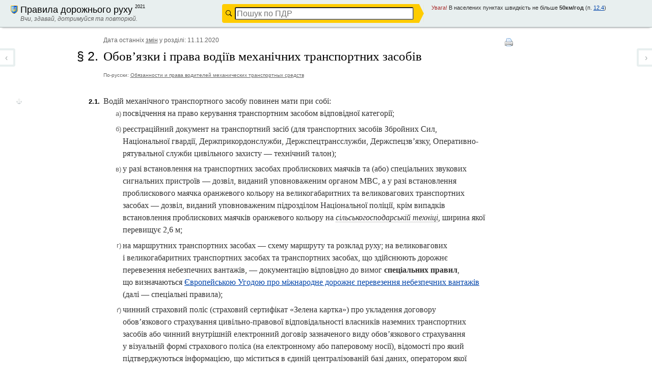

--- FILE ---
content_type: text/html; charset=UTF-8
request_url: http://pdd.com.ua/ua/2/
body_size: 12229
content:
<!DOCTYPE html PUBLIC "-//W3C//DTD XHTML 1.0 Strict//EN" "http://www.w3.org/TR/xhtml1/DTD/xhtml1-strict.dtd"><html xmlns:g="http://base.google.com/ns/1.0" lang="ua" class="no_js" xml:lang="ua"><head><meta http-equiv="Content-Type" content="text/html; charset=UTF-8" /><meta http-equiv="X-UA-Compatible" content="IE=edge, chrome=1" /><meta name="viewport" content="width=device-width" /><meta name="google-adsense-account" content="ca-pub-6299336723310098" /><title>ПДР України § 2. Обов’язки і права водіїв механічних транспортних засобів</title><link rel="icon" href="http://pdd.com.ua/favicon.ico" type="image/x-icon" /><link rel="shortcut icon" href="http://pdd.com.ua/favicon.ico" type="image/x-icon" /><style>.hidden, .to-print, .to-print-i {display:none;}</style><link rel="stylesheet" type="text/css" media="all" href="/r/5/f/pdd.min.css" /><!--[if lt IE 9]><link rel="stylesheet" type="text/css" media="all" href="/r/5/f/pdd-ie.css" /><![endif]--><style type="text/css" media="all">.pdd-changes-announce {
 font-size: 70%;
 padding-left: 15px;
 line-height:1.3;
}
.pdd-changes-announce .file i {
 margin-top:0;
}
.pdd-changes-announce p {
 margin-bottom:0;
}
pre {
    white-space: normal;
}</style><link rel="stylesheet" type="text/css" media="print" href="/r/5/f/pdd-print.css" /><link rel="canonical" href="http://pdd.com.ua/2/" /><link rel="alternate" hreflang="ru-ru" href="http://pdd.com.ua/2/" /><link rel="alternate" hreflang="uk-ru" href="http://pdd.com.ua/2/" /><script async="async" src="https://pagead2.googlesyndication.com/pagead/js/adsbygoogle.js?client=ca-pub-6299336723310098" crossorigin="anonymous"></script></head><body><div id="outer"><div id="header" class="header"><div class="header-wrapper"><div class="header-reducer cleared"><div class="logo"><div class="reducer"><div class="logo_content"><a class="selected headline with-icon" title="Правила дорожнього руху" href="/">ПДР України</a>
<a title="Зміни та доповнення" class="y" href="/changes/">2021</a>
<img alt="" src="/r/5/f/trident_bw.png" width="1" class="trident to-print" /></div><div class="moto">Вчи, здавай, дотримуйся та повторюй.</div></div></div><div class="search-form"><div class="yandex-block"><form type="common" name="pdd-search" action="/search/" id="pdd-search">
	
	<input class="q" type="search" name="q" value="" placeholder="Пошук по ПДР" />
</form></div></div><div class="navigator"><div class="reducer"><div class="pdd-changes-announce"><p><span class="fresh-date">Увага!</span> В населених пунктах швидкість не більше <b>50км/год</b> <nobr>(п. <a href="/ua/12.4">12.4</a>)</nobr></p></div></div></div></div></div></div><div id="content" class="content"><div class="content-wrapper"><div class="content-reducer"><div class="c-section"><div class="side-comment"><span class="print-button with-icon" title="Роздрукувати сторінку (Сторінка адаптована для друку)" onclick="_gaq.push([ '_trackEvent', '2. Обов’язки і права водіїв механічних транспортних засобів', 'page_print', '/ua/2/' ])"><i class="icon icon_print"></i></span></div></div><div class="c-section last-modified"><noindex>Дата останніх <a href="/changes/">змін</a> у розділі</noindex>: <span class="date">11.11.2020</span></div><div class="c-section headline"><div class="side-comment" style="top:1px;"></div><h1><span class="section-number">§ 2.</span>Обов’язки і права водіїв механічних транспортних засобів</h1><div class="alt-lang"><p><noindex>По-русски:</noindex> <a href="/ru/2/"><noindex>Обязанности и права водителей механических транспортных средств</noindex></a></p></div></div>
		
	<div class="c-section "><a class="anchor" name="1" id="1" href="/2/#1" title="Постійна лінка на пункт 2.1"></a><a href="/2/#1" class="para-number" title="Постійна лінка на пункт 2.1">2.1.</a><p class="before_list">Водій механічного транспортного засобу повинен мати при собі:</p>
<ul class="type-lower-cyrillic">
	<li><ins class="b">а)</ins> посвідчення на право керування транспортним засобом відповідної категорії;</li>
	<li><ins class="b">б)</ins> реєстраційний документ на транспортний засіб (для транспортних засобів Збройних Сил, Національної гвардії, Держприкордонслужби, Держспецтрансслужби, Держспецзв’язку, Оперативно-рятувальної служби цивільного захисту — технічний талон);</li>
	<li><ins class="b">в)</ins> у разі встановлення на транспортних засобах проблискових маячків та (або) спеціальних звукових сигнальних пристроїв — дозвіл, виданий уповноваженим органом МВС, а у разі встановлення проблискового маячка оранжевого кольору на великогабаритних та великовагових транспортних засобах — дозвіл, виданий уповноваженим підрозділом Національної поліції, крім випадків встановлення проблискових маячків оранжевого кольору на <dfn id="dfn-101" class="pdd">сільськогосподарській техніці</dfn>, ширина якої перевищує 2,6 м;</li>
	<li><ins class="b">г)</ins> на маршрутних транспортних засобах — схему маршруту та розклад руху; на великовагових і великогабаритних транспортних засобах та транспортних засобах, що здійснюють дорожнє перевезення небезпечних вантажів, — документацію відповідно до вимог <b>спеціальних правил</b>, що визначаються <a href="https://zakon.rada.gov.ua/laws/show/994_217">Європейською Угодою про міжнародне дорожнє перевезення небезпечних вантажів</a> (далі — спеціальні правила); </li>
	<li><ins class="b">ґ)</ins> чинний страховий поліс (страховий сертифікат «Зелена картка») про укладення договору обов’язкового страхування цивільно-правової відповідальності власників наземних транспортних засобів або чинний внутрішній електронний договір зазначеного виду обов’язкового страхування у візуальній формі страхового поліса (на електронному або паперовому носії), відомості про який підтверджуються інформацією, що міститься в єдиній централізованій базі даних, оператором якої є Моторне (транспортне) страхове бюро України. Водії, які відповідно до законодавства звільняються від обов’язкового страхування цивільно-правової відповідальності власників наземних транспортних засобів на території України, повинні мати при собі відповідні підтвердні документи (посвідчення);</li>
	<li><ins class="b">д)</ins> у разі встановлення на транспортному засобі розпізнавального знака «<dfn id="dfn-invalid" class="pdd">Водій з інвалідністю</dfn>» — документ, що підтверджує інвалідність водія або пасажира (крім водіїв з явними ознаками інвалідності або водіїв, які перевозять пасажирів з явними ознаками інвалідності).</li>
</ul></div>

				
					<div class="c-section "><a class="anchor" name="2" id="2" href="/2/#2" title="Постійна лінка на пункт 2.2"></a><a href="/2/#2" class="para-number" title="Постійна лінка на пункт 2.2">2.2.</a><p>Власник транспортного засобу, а також особа, яка використовує такий транспортний засіб на законних підставах, можуть передавати <del>у своїй присутності</del> керування транспортним засобом іншій особі, що має при собі посвідчення на право керування транспортним засобом відповідної категорії<del>, а також особі, яка навчається водінню транспортним засобом відповідно до вимог цих Правил</del>.</p>
<p>Власник транспортного засобу може передавати такий засіб у користування іншій особі, що має посвідчення водія на право керування транспортним засобом відповідної категорії, передавши їй реєстраційний документ на цей транспортний засіб.</p></div>

				
					<div class="c-section "><a class="anchor" name="3" id="3" href="/2/#3" title="Постійна лінка на пункт 2.3"></a><a href="/2/#3" class="para-number" title="Постійна лінка на пункт 2.3">2.3.</a><p class="before_list">Для забезпечення безпеки дорожнього руху водій зобов’язаний: </p>
<ul class="type-lower-cyrillic">
	<li><ins class="b">а)</ins> перед виїздом перевірити і забезпечити технічно справний стан і комплектність транспортного засобу, правильність розміщення та кріплення вантажу; </li>
	<li><ins class="b">б)</ins> бути уважним, стежити за <dfn id="dfn-25" class="pdd">дорожньою обстановкою</dfn>, відповідно реагувати на її зміну, стежити за правильністю розміщення та кріплення вантажу, технічним станом транспортного засобу і не відволікатися від керування цим засобом у дорозі; </li>
	<li><ins class="b">в)</ins> на автомобілях, обладнаних засобами пасивної безпеки (підголовники, ремені безпеки), користуватися ними і не перевозити пасажирів, не пристебнутих ременями безпеки. Дозволяється не пристібатися <span class="deleted">особі, яка навчає водінню, якщо за кермом учень</span> в населених пунктах водіям і пасажирам з інвалідністю, фізіологічні особливості яких унеможливлюють користуватися ременями безпеки, водіям і пасажирам оперативних та спеціальних транспортних засобів <span class="deleted">і таксі</span>; </li>
	<li><ins class="b">г)</ins> під час руху на <dfn id="dfn-42" class="pdd">мотоциклі</dfn> і <dfn id="dfn-41" class="pdd">мопеді</dfn> бути в застебнутому мотошоломі і не перевозити пасажирів без застебнутих мотошоломів;</li>
	<li><ins class="b">ґ)</ins> не забруднювати проїзну частину та смугу відведення автомобільних доріг;</li>
	<li><ins class="b">д)</ins> не створювати своїми діями загрози безпеці дорожнього руху;</li>
	<li><ins class="b">е)</ins> повідомляти дорожньо-експлуатаційним організаціям або уповноваженим підрозділам Національної поліції про виявлені факти створення перешкод для дорожнього руху;</li>
	<li><ins class="b">є)</ins> не вчиняти дій, внаслідок яких може бути пошкоджено автомобільні дороги та їх складові, а також завдано шкоди користувачам.</li>
</ul></div>

				
					<div class="c-section "><a class="anchor" name="4" id="4" href="/2/#4" title="Постійна лінка на пункт 2.4"></a><a href="/2/#4" class="para-number" title="Постійна лінка на пункт 2.4">2.4.</a><p class="before_list">На вимогу поліцейського водій повинен зупинитися з дотриманням вимог цих Правил, а також:</p>
<ul class="type-lower-cyrillic">
	<li><ins class="b">а)</ins> <span class="deleted">передати</span> пред’явити для перевірки документи, зазначені в пункті <a href="/ua/2/#1" class="section-link">2.1</a>;</li>
	<li><ins class="b">б)</ins> дати можливість перевірити номери агрегатів і комплектність транспортного засобу;</li>
	<li><ins class="b">в)</ins> дати можливість оглянути транспортний засіб відповідно до законодавства за наявності на те законних підстав, у тому числі провести з використанням спеціальних пристроїв (приладів) зчитування інформації із самоклейної мітки радіочастотної ідентифікації про проходження обов’язкового технічного контролю транспортним засобом, а також перевірку технічного стану транспортних засобів, які відповідно до законодавства підлягають обов’язковому технічному контролю. </li>
</ul></div>

				
					<div class="c-section "><a class="anchor" name="4-1" id="4-1" href="/2/#4-1" title="Постійна лінка на пункт 2.4¹"></a><a href="/2/#4-1" class="para-number" title="Постійна лінка на пункт 2.4¹">2.4¹.</a><p class="before_list">У місці здійснення <dfn id="dfn-17" class="pdd">габаритно-вагового контролю</dfn> на вимогу працівника пункту габаритно-вагового контролю або <span>поліцейського</span> водій вантажного автомобіля (в тому числі механічного транспортного засобу) повинен зупинитися з дотриманням вимог цих Правил, а також:</p>
<ul class="type-lower-cyrillic">
	<li><ins class="b">а)</ins> передати для перевірки документи, зазначені в підпунктах «а», «б» і «г» пункту <a href="/ua/2/#1" class="section-link">2.1</a> цих Правил;</li>
	<li><ins class="b">б)</ins> надати транспортний засіб та <dfn id="dfn-56" class="pdd">причіп</dfn> (за наявності) для вагового та/або габаритного контролю відповідно до встановленої процедури.</li>
</ul></div>

				
					<div class="c-section "><a class="anchor" name="4-2" id="4-2" href="/2/#4-2" title="Постійна лінка на пункт 2.4²"></a><a href="/2/#4-2" class="para-number" title="Постійна лінка на пункт 2.4²">2.4².</a><p>У разі виявлення під час здійснення <dfn id="dfn-17" class="pdd">габаритно-вагового контролю</dfn> невідповідності фактичних вагових та/або габаритних параметрів установленим нормам і правилам рух такого транспортного засобу та/або <dfn id="dfn-56" class="pdd">причепу</dfn> забороняється до отримання в установленому порядку дозволу на проїзд автомобільними дорогами транспортних засобів, вагові або габаритні параметри яких перевищують нормативні, про що складається відповідний акт.</p></div>

				
					<div class="c-section "><a class="anchor" name="4-3" id="4-3" href="/2/#4-3" title="Постійна лінка на пункт 2.4³"></a><a href="/2/#4-3" class="para-number" title="Постійна лінка на пункт 2.4³">2.4³.</a><p class="before_list">На ділянках доріг у межах прикордонної смуги та контрольованого прикордонного району на вимогу уповноваженої особи Держприкордонслужби водій повинен зупинитися з дотриманням вимог цих Правил, а також:</p>
<ul class="type-lower-cyrillic"> 
	<li><ins class="b">а)</ins> пред’явити для перевірки документи, зазначені в підпункті «б» пункту <a href="/ua/2/#1" class="section-link">2.1</a>;</li>
	<li><ins class="b">б)</ins> дати можливість оглянути транспортний засіб і перевірити номери його агрегатів.</li>
</ul></div>

				
					<div class="c-section "><a class="anchor" name="5" id="5" href="/2/#5" title="Постійна лінка на пункт 2.5"></a><a href="/2/#5" class="para-number" title="Постійна лінка на пункт 2.5">2.5.</a><p>Водій повинен на вимогу поліцейського пройти в <a href="http://zakon2.rada.gov.ua/laws/show/z1413-15">установленому порядку</a> медичний огляд з метою встановлення стану алкогольного, наркотичного чи іншого сп’яніння або перебування під впливом лікарських препаратів, що знижують увагу та швидкість реакції.</p></div>

				
					<div class="c-section "><a class="anchor" name="6" id="6" href="/2/#6" title="Постійна лінка на пункт 2.6"></a><a href="/2/#6" class="para-number" title="Постійна лінка на пункт 2.6">2.6.</a><p>За рішенням поліцейського за наявності відповідних підстав водій зобов’язаний пройти позачерговий медичний огляд з метою визначення здатності безпечно керувати транспортним засобом.</p></div>

				
					<div class="c-section "><a class="anchor" name="7" id="7" href="/2/#7" title="Постійна лінка на пункт 2.7"></a><a href="/2/#7" class="para-number" title="Постійна лінка на пункт 2.7">2.7.</a><p class="before_list">Водій, крім водіїв транспортних засобів дипломатичних та інших представництв іноземних держав, міжнародних організацій, оперативних і спеціальних транспортних засобів, повинен надавати транспортний засіб:</p>
<ul class="type-lower-cyrillic">
	<li><ins class="b">а)</ins> поліцейським та працівникам охорони здоров’я для доставки до найближчого закладу охорони здоров’я осіб, які потребують екстреної (швидкої) медичної допомоги; </li>
	<li><ins class="b">б)</ins> поліцейським для виконання непередбачених і невідкладних службових обов’язків, пов’язаних із переслідуванням правопорушників, доставкою їх до органів Національної поліції, та для транспортування пошкоджених транспортних засобів. </li>
</ul>
<div class="notice small">
	<p><strong>Примітки</strong></p>
	<ol>
		<li>Для транспортування пошкоджених транспортних засобів залучаються лише вантажні автомобілі.</li>
		<li>Особа, яка скористалася транспортним засобом, повинна видати довідку із зазначенням пройденої відстані, тривалості поїздки, свого прізвища, посади, номера посвідчення, повного найменування свого підрозділу чи організації. </li>
	</ol>
</div></div>

				
					<div class="c-section "><a class="anchor" name="8" id="8" href="/2/#8" title="Постійна лінка на пункт 2.8"></a><a href="/2/#8" class="para-number" title="Постійна лінка на пункт 2.8">2.8.</a><p>Водій з інвалідністю, що керує мотоколяскою або автомобілем, позначеними розпізнавальним знаком «<dfn id="dfn-invalid" class="pdd">Водій з інвалідністю</dfn>», може відступати від вимог дорожніх знаків <a href="/33/3.1/" class="sign">3.1</a>, <a href="/33/3.2/" class="sign">3.2</a>, <a href="/33/3.35/" class="sign">3.35</a>, <a href="/33/3.36/" class="sign">3.36</a>, <a href="/33/3.37/" class="sign">3.37</a>, <a href="/33/3.38/" class="sign">3.38</a>, а також знака <a href="/33/3.34/" class="sign">3.34</a> за наявності під ним таблички <a href="/33/7.18/" class="sign">7.18</a>. </p></div>

				
					<div class="c-section "><a class="anchor" name="9" id="9" href="/2/#9" title="Постійна лінка на пункт 2.9"></a><a href="/2/#9" class="para-number" title="Постійна лінка на пункт 2.9">2.9.</a><p class="before_list">Водієві забороняється:</p>
<ul class="type-lower-cyrillic">
	<li><ins class="b">а)</ins> керувати транспортним засобом у стані алкогольного, наркотичного чи іншого сп’яніння або перебування під впливом лікарських препаратів, що знижують увагу та швидкість реакції; </li>
	<li><ins class="b">б)</ins> керувати транспортним засобом у хворобливому стані, у стані стомлення, а також перебуваючи під впливом лікарських препаратів, що знижують швидкість реакції і увагу; </li>
	<li><ins class="b">в)</ins> керувати транспортним засобом, не зареєстрованим в уповноваженому органі МВС, або таким, що не пройшов відомчу реєстрацію в разі, якщо законом встановлена обов’язковість її проведення, а також без номерного знака або з номерним знаком, що: 
		<ul>
			<li>не належить цьому засобу;</li>
			<li>не відповідає вимогам стандартів;</li>
			<li>закріплений не в установленому для цього місці;</li>
			<li>закритий іншими предметами чи забруднений, що не дає змоги чітко визначити символи номерного знака з відстані 20 м;</li>
			<li>неосвітлений (у <dfn id="dfn-63" class="pdd">темну пору доби</dfn> або в умовах <dfn id="dfn-72" class="pdd">недостатньої видимості</dfn>) чи перевернутий;</li>
		</ul>
	</li>
	<li><ins class="b">г)</ins> передавати керування транспортним засобом особам, які перебувають у стані алкогольного, наркотичного чи іншого сп’яніння або під впливом лікарських препаратів, що знижують увагу та швидкість реакції, у хворобливому стані; </li>
	<li><ins class="b">ґ)</ins> передавати керування транспортним засобом особам, які не мають при собі посвідчення на право керування ним, якщо це не стосується навчання водінню відповідно до вимог розділу <a href="/ua/24/" class="section-link">24</a> цих Правил; </li>
	<li><ins class="b">д)</ins> під час руху транспортного засобу користуватися засобами зв’язку, тримаючи їх у руці (за винятком водіїв оперативних транспортних засобів під час виконання ними невідкладного службового завдання);</li>
	<li><ins class="b">е)</ins> користуватися розпізнавальним знаком «<dfn id="dfn-invalid" class="pdd">Водій з інвалідністю</dfn>» за відсутності у водія чи пасажира документів, що підтверджують інвалідність (крім водіїв з явними ознаками інвалідності або водіїв, які перевозять пасажирів з явними ознаками інвалідності).</li>
</ul></div>

				
					<div class="c-section "><a class="anchor" name="10" id="10" href="/2/#10" title="Постійна лінка на пункт 2.10"></a><a href="/2/#10" class="para-number" title="Постійна лінка на пункт 2.10">2.10.</a><p class="before_list">У разі причетності до дорожньо-транспортної пригоди водій зобов’язаний: </p>
<ul class="type-lower-cyrillic">
	<li><ins class="b">а)</ins> негайно зупинити транспортний засіб і залишатися на місці пригоди; </li>
	<li><ins class="b">б)</ins> увімкнути аварійну сигналізацію і встановити <dfn id="dfn-accident-sign" class="pdd">знак аварійної зупинки</dfn> відповідно до вимог пункту <a href="/ua/9/#10" class="section-link">9.10</a> цих Правил; </li>
	<li><ins class="b">в)</ins> не переміщати транспортний засіб і предмети, що мають причетність до пригоди; </li>
	<li><ins class="b">г)</ins> вжити можливих заходів для надання домедичної допомоги потерпілим, викликати бригаду екстреної (швидкої) медичної допомоги, а в разі відсутності можливості вжити зазначених заходів звернутися по допомогу до присутніх і відправити потерпілих до закладу охорони здоров’я; </li>
	<li><ins class="b">ґ)</ins> у разі неможливості виконати дії, перелічені в підпункті «<strong><span class="small">г</span></strong>», відвезти потерпілого до найближчого лікувального закладу своїм транспортним засобом, попередньо зафіксувавши розташування слідів пригоди, а також положення транспортного засобу після його зупинки; у лікувальному закладі повідомити своє прізвище та номерний знак транспортного засобу (з пред’явленням посвідчення водія або іншого документа, який посвідчує особу, реєстраційного документа на транспортний засіб) і повернутися на місце пригоди; </li>
	<li><ins class="b">д)</ins> повідомити про дорожньо-транспортну пригоду орган чи уповноважений підрозділ Національної поліції, записати прізвища та адреси очевидців, чекати прибуття <span>поліцейських</span>; </li>
	<li><ins class="b">е)</ins> вжити всіх можливих заходів для збереження слідів пригоди, огородження їх та організувати об’їзд місця пригоди; </li>
	<li><ins class="b">є)</ins> до проведення медичного огляду не вживати без призначення медичного працівника алкоголю, наркотиків, а також лікарських препаратів, виготовлених на їх основі (крім тих, які входять до офіційно затвердженого складу аптечки). </li>
</ul></div>

				
					<div class="c-section "><a class="anchor" name="11" id="11" href="/2/#11" title="Постійна лінка на пункт 2.11"></a><a href="/2/#11" class="para-number" title="Постійна лінка на пункт 2.11">2.11.</a><p>Якщо внаслідок дорожньо-транспортної пригоди немає потерпілих та не завдано матеріальної шкоди третім особам, а транспортні засоби можуть безпечно рухатися, водії (за наявності взаємної згоди в оцінці обставин скоєного) можуть прибути до найближчого поста або до органу Національної поліції для оформлення відповідних матеріалів, попередньо склавши схему пригоди та поставивши підписи під нею.</p>
<p>Третіми особами вважаються інші учасники дорожнього руху, які через обставини виявились причетними до дорожньо-транспортної пригоди.</p>
<p>У разі настання дорожньо-транспортної пригоди за участю транспортних засобів, зазначених у чинному договорі обов’язкового страхування цивільно-правової відповідальності, за умови експлуатації таких транспортних засобів особами, відповідальність яких застрахована, відсутності травмованих (загиблих) людей, а також за умови досягнення згоди водіїв таких транспортних засобів щодо обставин скоєння дорожньо-транспортної пригоди, за відсутності у них ознак алкогольного, наркотичного чи іншого сп’яніння або перебування під впливом лікарських препаратів, що знижують увагу та швидкість реакції, та у разі складення такими водіями спільного повідомлення про дорожньо-транспортну пригоду відповідно до встановленого Моторним (транспортним) страховим бюро зразка. У такому випадку водії згаданих транспортних засобів після складення ними зазначеного в цьому пункті повідомлення звільняються від обов’язків, передбачених підпунктами «<span class="small">д</span>», «<span class="small">е</span>» та «<span class="small">є</span>» пункту <a href="/ua/2/#10" class="section-link">2.10</a> цих Правил.</p></div>

				
					<div class="c-section "><a class="anchor" name="12" id="12" href="/2/#12" title="Постійна лінка на пункт 2.12"></a><a href="/2/#12" class="para-number" title="Постійна лінка на пункт 2.12">2.12.</a><p class="before_list">Власник транспортного засобу має право:</p>
<ul class="type-lower-cyrillic">
	<li><ins class="b">а)</ins> довіряти в установленому порядку розпорядження транспортним засобом іншій особі;</li>
	<li><ins class="b">б)</ins> на відшкодування витрат у разі надання транспортного засобу поліцейським та працівникам органу охорони здоров’я згідно з пунктом <a href="/ua/2/#7" class="section-link">2.7</a> цих Правил; </li>
	<li><ins class="b">в)</ins> на відшкодування збитків, завданих унаслідок невідповідності стану автомобільних доріг, вулиць, залізничних переїздів вимогам безпеки дорожнього руху. </li>
	<li><ins class="b">г)</ins> на безпечні та зручні умови для руху;</li>
	<li><ins class="b">ґ)</ins> запитувати оперативну інформацію про дорожні умови та напрямки руху. </li>
</ul></div>

				
					<div class="c-section "><a class="anchor" name="13" id="13" href="/2/#13" title="Постійна лінка на пункт 2.13"></a><a href="/2/#13" class="para-number" title="Постійна лінка на пункт 2.13">2.13.</a><p class="before_list">Право на керування транспортними засобами особам може бути надано:</p>
<ul>
	<li>мототранспортними засобами і мотоколясками (категорії А1, А) — з <nobr>16-річного</nobr> віку;</li>
	<li>автомобілями, колісними тракторами, самохідними машинами, сільськогосподарською технікою, іншими механізмами, які експлуатуються на вулично-дорожній мережі, всіх типів (категорії В1, В, С1, С), за винятком автобусів, трамваїв і тролейбусів, — з <nobr>18-річного</nobr> віку; </li>
	<li>автомобілями з причепами або напівпричепами (категорії ВЕ, С1Е, СЕ), а також тими, що призначені для перевезення , великовагових і небезпечних вантажів, — з <nobr>19-річного</nobr> віку;</li>
	<li>автобусами, трамваями і тролейбусами (категорії D1, D, D1Е, DЕ, Т) — з <nobr>21-річного</nobr> віку.</li>
</ul>
<p>Транспортні засоби належать до таких категорій:</p>
<table class="data"><tbody>
		<tr><th>Категорія</th><th>Транспортні засоби</th></tr>
		<tr class="o"><td><strong>A1</strong></td><td>мопеди, моторолери та інші двоколісні транспортні засоби, які мають двигун з робочим об’ємом до 50 куб. см або електродвигун потужністю до 4 кВт;<br />
			</td></tr>
		<tr><td><strong>A</strong></td><td>мотоцикли, у тому числі з боковим причепом, та інші двоколісні транспортні засоби, які мають двигун з робочим об’ємом 50 куб. см і більше або електродвигун потужністю 4 кВт і більше; </td></tr>
		<tr class="o"><td><strong>B1</strong></td><td>квадро- і трицикли, <span class="deleted">мотоцикли з боковим причепом,</span> мотоколяски та інші триколісні (чотириколісні) мототранспортні засоби, дозволена максимальна маса яких не перевищує 400 кілограмів;<br />
			</td></tr>
		<tr><td><strong>B</strong></td><td>автомобілі, дозволена максимальна маса яких не перевищує 3500 кілограмів (7700 фунтів), а кількість сидячих місць, крім сидіння водія, — восьми, состав транспортних засобів з тягачем категорії В та причепом, повна маса якого не перевищує 750 кілограмів;<br />
			</td></tr>
		<tr class="o"><td><strong>C1</strong></td><td>призначені для перевезення вантажів автомобілі, дозволена максимальна маса яких становить від 3500 до 7500 кілограмів (від 7700 до 16500 фунтів), состав транспортних засобів з тягачем категорії С1 та причепом, повна маса якого не перевищує 750 кілограмів;<br />
			</td></tr>
		<tr><td><strong>C</strong></td><td>призначені для перевезення вантажів автомобілі, дозволена максимальна маса яких перевищує 7500 кілограмів (16500 фунтів), состав транспортних засобів з тягачем категорії С та причепом, повна маса якого не перевищує 750 кілограмів;<br />
			</td></tr>
		<tr class="o"><td><strong>D1</strong></td><td>призначені для перевезення пасажирів автобуси, у яких кількість місць для сидіння, крім сидіння водія, не перевищує 16, состав транспортних засобів з тягачем категорії D1 та причепом, повна маса якого не перевищує 750 кілограмів;<br />
			</td></tr>
		<tr><td><strong>D</strong></td><td>призначені для перевезення пасажирів автобуси, у яких кількість місць для сидіння, крім сидіння водія, більше 16, состав транспортних засобів з тягачем категорії D та причепом, повна маса якого не перевищує 750 кілограмів;<br />
			</td></tr>
		<tr class="o"><td><strong>BE</strong>, <strong>C1E</strong>, <strong>CE</strong>, <br />
				<strong>D1E</strong>, <strong>DE</strong><br />
			</td><td>состави транспортних засобів з тягачем категорії В, С1, С, D1 або D та причепом, повна маса якого перевищує 750 кілограмів;<br />
			</td></tr>
		<tr><td><strong>T</strong></td><td>трамваї та тролейбуси.<br />
			</td></tr>
	</tbody></table></div>

				
					<div class="c-section "><a class="anchor" name="14" id="14" href="/2/#14" title="Постійна лінка на пункт 2.14"></a><a href="/2/#14" class="para-number" title="Постійна лінка на пункт 2.14">2.14.</a><p class="before_list">Водій має право:</p>
<ul class="type-lower-cyrillic">
	<li><ins class="b">а)</ins> керувати транспортним засобом і перевозити пасажирів або вантажі дорогами, вулицями чи іншими місцями, де їх рух не заборонено, в установленому порядку відповідно до вимог цих Правил; </li>
	<li><ins class="b">б)</ins> <del>довіряти в установленому порядку керування приватним транспортним засобом іншій особі, у якої при собі є посвідчення на право керування транспортним засобом відповідної категорії</del>;</li>
	<li><ins class="b">в)</ins> знати причину зупинки, перевірки та огляду транспортного засобу посадовою особою державного органу, яка здійснює нагляд за дорожнім рухом, а також її прізвище і посаду; </li>
	<li><ins class="b">г)</ins> вимагати від особи, яка здійснює нагляд за дорожнім рухом та зупинила транспортний засіб, пред’явлення посвідчення її особи; </li>
	<li><ins class="b">ґ)</ins> отримувати необхідну допомогу від посадових осіб та організацій, що беруть участь у забезпеченні безпеки дорожнього руху; </li>
	<li><ins class="b">д)</ins> оскаржити дії <span>поліцейського</span> в разі порушення ним законодавства; </li>
	<li><ins class="b">е)</ins> відступати від вимог законодавства в умовах дії непереборної сили або коли іншими засобами неможливо запобігти власній загибелі чи каліцтву громадян. </li>
</ul></div>

				
					<div class="c-section "><a class="anchor" name="15" id="15" href="/2/#15" title="Постійна лінка на пункт 2.15"></a><a href="/2/#15" class="para-number" title="Постійна лінка на пункт 2.15">2.15.</a><p class="before_list">Водій таксі має право:</p>
<ul class="type-lower-cyrillic"> 
	<li><ins class="b">а)</ins> рухатися на дорозі із смугою для маршрутних транспортних засобів, позначеною дорожнім знаком <a href="/33/5.8/" class="sign">5.8</a> або <a href="/33/5.11/" class="sign">5.11</a>;</li>
	<li><ins class="b">б)</ins> здійснювати посадку та висадку пасажирів у межах смуги для маршрутних транспортних засобів, позначеної дорожнім знаком <a href="/33/5.8/" class="sign">5.8</a> або <a href="/33/5.11/" class="sign">5.11</a>, з урахуванням положень пунктів <a href="//pdd.ua/ua/15.1" class="section-link">15.1</a> та <a href="//pdd.ua/ua/15.2" class="section-link">15.2</a> цих Правил.</li>
</ul></div><div class="section_pagenav_wrapper"><div class="section_pagenav"><div class="spg_title">ПДР <b>§</b>:</div><div class="spg_item"><a href="/1/" title="Загальні положення">1</a></div><div class="spg_item selected"><span title="Обов’язки і права водіїв механічних транспортних засобів">2</span></div><div class="spg_item"><a href="/3/" title="Рух транспортних засобів із спеціальними сигналами">3</a></div><div class="spg_item"><a href="/4/" title="Обов’язки і права пішоходів">4</a></div><div class="spg_item"><a href="/5/" title="Обов’язки і права пасажирів">5</a></div><div class="spg_item"><a href="/6/" title="Вимоги до велосипедистів">6</a></div><div class="spg_item"><a href="/7/" title="Вимоги до осіб, які керують гужовим транспортом, і погоничів тварин">7</a></div><div class="spg_item"><a href="/8/" title="Регулювання дорожнього руху">8</a></div><div class="spg_item"><a href="/9/" title="Попереджувальні сигнали">9</a></div><div class="spg_item"><a href="/10/" title="Початок руху та зміна його напрямку">10</a></div><div class="spg_item"><a href="/11/" title="Розташування транспортних засобів на дорозі">11</a></div><div class="spg_item"><a href="/12/" title="Швидкість руху">12</a></div><div class="spg_item"><a href="/13/" title="Дистанція, інтервал, зустрічний роз’їзд">13</a></div><div class="spg_item"><a href="/14/" title="Обгін">14</a></div><div class="spg_item"><a href="/15/" title="Зупинка і стоянка">15</a></div><div class="spg_item"><a href="/16/" title="Проїзд перехресть">16</a></div><div class="spg_item"><a href="/17/" title="Переваги маршрутних транспортних засобів">17</a></div><div class="spg_item"><a href="/18/" title="Проїзд пішохідних переходів і зупинок транспортних засобів">18</a></div><div class="spg_item"><a href="/19/" title="Користування зовнішніми світловими приладами">19</a></div><div class="spg_item"><a href="/20/" title="Рух через залізничні переїзди">20</a></div><div class="spg_item"><a href="/21/" title="Перевезення пасажирів">21</a></div><div class="spg_item"><a href="/22/" title="Перевезення вантажу">22</a></div><div class="spg_item"><a href="/23/" title="Буксирування та експлуатація транспортних составів">23</a></div><div class="spg_item"><a href="/24/" title="Навчальна їзда">24</a></div><div class="spg_item"><a href="/25/" title="Рух транспортних засобів у колонах">25</a></div><div class="spg_item"><a href="/26/" title="Рух у житловій та пішохідній зоні">26</a></div><div class="spg_item"><a href="/27/" title="Рух по автомагістралях і дорогах для автомобілів">27</a></div><div class="spg_item"><a href="/28/" title="Рух по гірських дорогах і на крутих спусках">28</a></div><div class="spg_item"><a href="/29/" title="Міжнародний рух">29</a></div><div class="spg_item"><a href="/30/" title="Номерні, розпізнавальні знаки, написи і позначення">30</a></div><div class="spg_item"><a href="/31/" title="Технічний стан транспортних засобів та їх обладнання">31</a></div><div class="spg_item"><a href="/32/" title="Окремі питання організації дорожнього руху, що потребують узгодження">32</a></div><div class="spg_item"><a href="/33/" title="Дорожні знаки">33</a></div><div class="spg_item"><a href="/34/" title="Дорожня розмітка">34</a></div></div></div><div class="clear"></div><a href="/1/" title="§1. Загальні положення" class="prev-section">‹</a><a href="/3/" title="§3. Рух транспортних засобів із спеціальними сигналами" class="next-section">›</a>





	</div></div></div><div id="footer" class="footer"><div class="footer-wrapper"><div class="footer-reducer cleared cols-3"><div class="col"><div class="reducer"><p><span title="ПДР України">Правила Дорожнього Руху України</span><br />
<a href="http://zakon2.rada.gov.ua/laws/show/1306-2001-%D0%BF/print1321952672198998" rel="nofolow">введені в дію</a> з 1 січня 2002 року.</p></div></div><div class="col"><div class="reducer"><ul class="no-dash">
 <li><a class="with-icon" href="/changes/"><i class="icon icon_archive"></i><noindex>Архів змін та доповнень до</noindex> ПДР</a>
 <p class="small">Останні зміни в ПДР були опубліковані <span class="date fresh-date">20.07.2021</span></p>
</li>
 <li><a class="with-icon" href="/search/"><i class="icon icon_search"></i><noindex>Пошук по ПДР</noindex></a>
 <p class="small">Буває, треба щось знайти в ПДР.</p>
 </li>
 <li><a rel="nofolow" class="with-icon" href="/feedback/"><i class="icon icon_feedback"></i><noindex>Форма для зв’язку</noindex></a>
 <p class="small">Дякую за пропозиції та зауваження.</p>
 </li>

</ul></div></div><div class="col"><div class="reducer"><p id="orpho-note" class="small"></p></div></div></div></div></div></div><script type="text/javascript">
			var _gaq = _gaq || [];
			_gaq.push(['_setAccount', 'UA-2869274-12']);

			// Поиск картинок
			_gaq.push(['_addOrganic', 'images.yandex.ru', 'text', true]);

			// Поиск по блогам
			_gaq.push(['_addOrganic', 'blogsearch.google.ru', 'q', true]);
			_gaq.push(['_addOrganic', 'blogs.yandex.ru', 'text', true]);

			// Поисковики Украины
			_gaq.push(['_addOrganic', 'meta.ua', 'q']);
			_gaq.push(['_addOrganic', 'bigmir.net', 'z']);
			_gaq.push(['_addOrganic', 'search.i.ua', 'q']);
			_gaq.push(['_addOrganic', 'search.ukr.net', 'q']);
			_gaq.push(['_addOrganic', 'index.online.ua', 'q']);
			_gaq.push(['_addOrganic', 'web20.a.ua', 'query']);
			_gaq.push(['_addOrganic', 'search.ua', 'q']);

			// Поисковики России
			_gaq.push(['_addOrganic', 'go.mail.ru', 'q']);
			_gaq.push(['_addOrganic', 'nova.rambler.ru', 'query']);
			_gaq.push(['_addOrganic', 'nigma.ru', 's']);
			_gaq.push(['_addOrganic', 'webalta.ru', 'q']);
			_gaq.push(['_addOrganic', 'aport.ru', 'r']);
			_gaq.push(['_addOrganic', 'poisk.ru', 'text']);
			_gaq.push(['_addOrganic', 'km.ru', 'sq']);
			_gaq.push(['_addOrganic', 'liveinternet.ru', 'q']);
			_gaq.push(['_addOrganic', 'quintura.ru', 'request']);
			_gaq.push(['_addOrganic', 'search.qip.ru', 'query']);
			_gaq.push(['_addOrganic', 'gde.ru', 'keywords']);
			_gaq.push(['_addOrganic', 'ru.yahoo.com', 'p']);

			// Поисковики Белоруссии
			_gaq.push(['_addOrganic', 'tut.by', 'query']);
			_gaq.push(['_addOrganic', 'all.by', 'query']);

			_gaq.push(['_addOrganic', 'search.icq.com', 'q']);


			_gaq.push(['_trackPageview']);

			(function() {
				var ga = document.createElement('script'); ga.type = 'text/javascript'; ga.async = true;
				ga.src = ('https:' == document.location.protocol ? 'https://ssl' : 'http://www') + '.google-analytics.com/ga.js';
				var s = document.getElementsByTagName('script')[0]; s.parentNode.insertBefore(ga, s);
			})();
		</script><script type="text/javascript" src="/r/5/f/pdd.min.js?v1.11"></script></body></html>


--- FILE ---
content_type: text/html; charset=utf-8
request_url: https://www.google.com/recaptcha/api2/aframe
body_size: 269
content:
<!DOCTYPE HTML><html><head><meta http-equiv="content-type" content="text/html; charset=UTF-8"></head><body><script nonce="qBEozAR_RdUwMU3NJ7bKLA">/** Anti-fraud and anti-abuse applications only. See google.com/recaptcha */ try{var clients={'sodar':'https://pagead2.googlesyndication.com/pagead/sodar?'};window.addEventListener("message",function(a){try{if(a.source===window.parent){var b=JSON.parse(a.data);var c=clients[b['id']];if(c){var d=document.createElement('img');d.src=c+b['params']+'&rc='+(localStorage.getItem("rc::a")?sessionStorage.getItem("rc::b"):"");window.document.body.appendChild(d);sessionStorage.setItem("rc::e",parseInt(sessionStorage.getItem("rc::e")||0)+1);localStorage.setItem("rc::h",'1768692735563');}}}catch(b){}});window.parent.postMessage("_grecaptcha_ready", "*");}catch(b){}</script></body></html>

--- FILE ---
content_type: text/css
request_url: http://pdd.com.ua/r/5/f/pdd.min.css
body_size: 5464
content:
.clear,.cleared:after{height:0;clear:both}#outer,.cleared:after,sub,sup{position:relative}.js a.pseudo,ins{text-decoration:none}.date,.nowrap{white-space:nowrap}.clear,.icon{overflow:hidden}blockquote,body,code,dd,div,dl,dt,fieldset,form,h1,h2,h3,h4,h5,h6,img,legend,li,ol,p,pre,table,td,th,ul{margin:0;padding:0}h1,h2,h3,h4,h5,h6{font-size:100%;font-weight:400}img{border:0}table{border-collapse:collapse;border-spacing:0}caption,th{font-style:normal;font-weight:400;text-align:left}.center,caption{text-align:center}dl dt,th{font-weight:700}input,select,textarea{font-family:inherit;font-size:inherit;font-weight:inherit}li{list-style:none}body,html{width:100%;height:100%}body{font:100.25%/1.5 Times,serif;color:#333;background:#fff;margin:0 auto}a{color:#04A}abbr,acronym{border-bottom:1px dotted #000;cursor:help}blockquote,dl,ol,p,pre,table,ul{margin-bottom:.9em}dd p,dl dt,li{margin-bottom:.4em}dl dd{margin-bottom:1.15em}ol,ul{margin-left:2.4em}ol li{list-style:decimal}li>ol,li>ul{margin-top:0;margin-bottom:0}ul>li:before{content:'\2014\a0';float:left;margin-left:-1.25em}li p{margin-bottom:.25em}.before_list{margin-bottom:0}.no-dash{margin-left:0}.no-dash li:before{content:''}sub,sup{vertical-align:baseline}sup{bottom:.5em}sub{top:.5em}td,th{padding:.3em;vertical-align:top}caption{margin-bottom:.5em}h1,h2{color:#000;font:400 100%/1.25 Georgia,serif;margin-bottom:.65em;margin-top:.85em}h3,h4,h5{color:#000;font:400 100%/1.5 Heletica,Arial,sans-serif;margin-bottom:.25em;margin-top:.6em}h4,h5{font-weight:700}h1{font-size:155%;line-height:1.1}h2{font-size:140%}h3{font-size:125%}h4{font-size:100%}h5{font-size:90%}h1+h2{margin-top:-.3em}.first-child{margin-top:0}form{font-family:Heletica,Arial,sans-serif}form dt{font-weight:400}pre{font-size:110%}.cleared{clear:both;padding-bottom:1px}.cleared:after{display:block;content:""}#outer{width:100%;min-width:780px;margin:0 auto;min-height:100%}#content{padding-bottom:14em}#footer{position:absolute;top:100%;height:12em;margin-top:-12.1em;width:100%}.col,.content-wrapper,.with-icon{position:relative}.reducer{padding-right:25px}.reducer-l{padding-left:25px}.content-wrapper,.footer-wrapper,.header-wrapper{max-width:1250px;margin:0 auto}.icon_archive,.icon_feedback,.icon_ru_flag,.icon_search,.icon_ua_flag{margin-right:.6em}.content-reducer,.footer-reducer,.header-reducer{padding:0 25px}.header-reducer{padding:.5em 25px}.content-reducer{padding:1em 0 0}.footer-reducer{padding-top:1em}.col{float:left;clear:right}.cols-3 .col{width:33.3%}.col-65{width:65%}.col-35{width:35%}.unselectable{-moz-user-select:none;-webkit-user-select:none;behavior:expression(
		( this.onselectstart = function(){ return !(1+(' ' + this.className + ' ').indexOf(' unselectable ')) } ),
		( this.style.behavior = null )
	)}.unselectable::selection{color:inherit}.no_visited a:visited,.pseudo,.pseudo:visited,a,a.no_visited:visited{color:#04A;cursor:pointer}a:visited{color:#608}.js .pseudo:hover,a:hover{color:red!important}.pseudo{border-bottom-width:1px;border-bottom-style:dotted;cursor:pointer}.no_js .pseudo{border-bottom:none;cursor:auto}.print-button,.pseudo .icon,a .icon,dfn.pdd.inited{cursor:pointer}.alt-lang a,.last-modified a,.nav-path a{color:#646464}.icon{display:block;position:absolute;background:url(icons.png)no-repeat;width:16px;height:16px;font:400 10px/16px Heletica,Arial,sans-serif}.c-section,.file,.file i,.main{position:relative}.icon_home{background-position:0 -80px;left:-20px;top:2px}.icon_print{background-position:0 -16px}.icon_archive{background-position:0 -128px;right:100%}.icon_search{background-position:0 -48px;right:100%}.icon_feedback{background-position:0 -64px;right:100%}.icon_ua_flag{background-position:0 -96px;right:100%}.icon_ru_flag{background-position:0 -112px;right:100%}.file{margin-right:2em;padding-left:30px;color:#999}span.file{display:-moz-inline-box;display:inline-block}.file i{background:url(icons.png)no-repeat;float:left;margin:-4px 0 .25em -30px;width:30px;height:32px}.JPG i{background-position:-32px -32px}.GIF i{background-position:-32px -64px}.PNG i{background-position:-32px -96px}.TIF i{background-position:-32px -128px}.TXT i{background-position:-32px -160px}.PDF i{background-position:-32px -192px}.DOC i{background-position:-32px -224px}.XLS i{background-position:-32px -256px}.PPT i{background-position:-32px -288px}.ZIP i{background-position:-32px -320px}.RAR i{background-position:-32px -352px}.extra .file{padding-left:18px}.extra .file i{margin:2px 0 .5em -18px;width:16px;height:16px}.extra .JPG i{background-position:-64px -32px}.extra .GIF i{background-position:-64px -64px}.extra .PNG i{background-position:-64px -96px}.extra .TIF i{background-position:-64px -128px}.extra .TXT i{background-position:-64px -160px}.extra .PDF i{background-position:-64px -192px}.extra .DOC i{background-position:-64px -224px}.extra .XLS i{background-position:-64px -256px}.extra .PPT i{background-position:-64px -288px}.extra .ZIP i{background-position:-64px -320px}.extra .RAR i{background-position:-64px -352px}.c-section,.main{margin:0 25% 0 15%}.c-section.wide,.main.wide,div.incut-block,div.incut-notice{margin-right:0}.anchor,.para-number,.section-number,.side-comment{position:absolute}.headline{margin-bottom:2em;font-weight:400}.section-number{font-family:Heletica,Arial,sans-serif;right:100%;margin-right:.4em}.small{font:80%/1.5 Heletica,Arial,sans-serif;color:#333}.alt-lang,.last-modified,.nav-path{font-family:Heletica,Arial,sans-serif;font-size:75%;color:#646464;paddfing-left:2px;margin-bottom:-1em}.alt-lang{margin-bottom:0;font-size:65%}.fresh-date{color:#a33}.deleted,del{text-decoration:line-through}#orpho-note code,.deleted:hover,.header .logo_content a,.mark-item,.mark.inited,.para-number,.section-link,.sign-item,.sign.inited,del:hover{text-decoration:none}.deleted:hover,del:hover{color:#686868}.para-number{font:700 80%/1.5 Heletica,Arial,sans-serif;color:#000!important;right:100%;top:.2em;margin-right:.5em}.notice{padding:.9em 20% .1em 1.2em;margin-left:-1.2em;margin-bottom:.5em;background-color:#eaf4ea}div.incut-block,div.incut-notice{padding:1em 4em .2em 2em;margin-bottom:.9em}div.incut-notice{margin-left:8%;background-color:#E6F1E3}div.incut-gallery{margin-right:0;margin-left:8%;padding:1em 0 .2em 2em;margin-bottom:.9em}.sg_image{margin-bottom:1em;width:94%}.sg_image img{max-width:100%;border:8px solid #f9f9f5;box-shadow:1px 1px 6px rgba(0,0,0,.4);-webkit-box-shadow:1px 1px 6px rgba(0,0,0,.4);-moz-box-shadow:1px 1px 4px rgba(0,0,0,.4)}.side-comment{left:105%;width:35%}.accent{font-style:italic}.anchor{display:block;width:16px;height:16px;left:-25%;top:auto;margin-top:.2em;margin-left:15px;background:url(icons.png)no-repeat;//zoom:1;filter:alpha(opacity=50);opacity:.5}.anchor:hover,.selected-section .anchor{background-position:-16px 0;//zoom:1;filter:alpha(opacity=100);opacity:1}.selected-section{padding:0;margin:0}.selected-section.marked{background-color:#fEfEfE;border:1px dotted #ddc;border-width:1px 0}.print-button{display:block;width:20px;height:20px;opacity:.7;margin-top:.2em}.print-button .icon{top:2px;left:1px}.print-button:hover{opacity:1;-moz-border-radius:2px;-webkit-border-radius:2px;border-radius:2px;box-shadow:0 1px 4px rgba(0,0,0,.3);-webkit-box-shadow:0 1px 4px rgba(0,0,0,.3);-moz-box-shadow:0 1px 2px rgba(0,0,0,.3)}.yashare-auto-init{margin-left:-3px;opacity:.8}.headline:hover .yashare-auto-init{opacity:1}.type-lower-cyrillic>li:before{content:''}.type-lower-cyrillic li{position:relative}.type-lower-cyrillic ins.b{font:80%/1.5 Heletica,Arial,sans-serif;color:#646464;margin-top:.2em;position:absolute;right:100%;margin-right:.25em}.to-print,.to-print-i{display:none}dfn.pdd.inited{position:relative;border-bottom:1px dotted #999}.tooltip-holder{position:relative;font-size:15px;zoom:1}.tooltip{position:absolute;left:-20px;top:1.25em;margin-top:20px;width:220px;-moz-box-shadow:3px 3px 10px rgba(0,0,0,.35);-webkit-box-shadow:3px 3px 10px rgba(0,0,0,.35);box-shadow:3px 3px 10px rgba(0,0,0,.35);z-index:100;cursor:default;line-height:1.5;background:#fff}dfn.pdd .tooltip{width:250px}.tooltip-close,.tooltip-point{position:absolute;background:url(tooltip.png)no-repeat}.tooltip-point{width:47px;height:23px;top:-23px;left:40px;margin-left:-20px}.tooltip-hover-helper{position:absolute;left:0;top:-20px;width:100%;height:25px}.tooltip-close{width:11px;height:11px;top:7px;right:7px;background-position:0 -23px;cursor:pointer}.tooltip-close:hover{background-position:-11px -23px}.bg-gradient,.image-holder{height:100%;left:0;position:absolute;top:0;width:100%}.tooltip-reducer{position:relative;padding:18px 25px 15px 20px;cursor:text;font:400 80%/1.4 Heletica,Arial,sans-serif}.mark,.sign{font:700 80%/1.5 Heletica,Arial,sans-serif;color:#446}.mark.inited,.sign.inited{cursor:pointer;outline:0;position:relative}.mark.inited{border-bottom-width:1px;border-bottom-style:dotted}.sign img{vertical-align:middle}.mark .tooltip,.sign .tooltip{left:-95px;color:#000}.mark .tooltip{width:190px}.mark .tooltip-point,.sign .tooltip-point{left:105px}.mark .tooltip h4,.sign .tooltip h4,dfn.pdd .tooltip h4{font-weight:700}.mark .tooltip .image,.sign .tooltip .image{margin:8px 0;text-align:center}.mark .tooltip .image img,.sign .tooltip .image img{cursor:pointer}.mark .tooltip p.name,.sign .tooltip p.name{font-style:italic;margin-bottom:0}h2.caption{font-size:110%}table.data,table.data td,table.data th{border:0}table.data td,table.data th{text-align:left;vertical-align:top;padding:1em;font-size:90%;line-height:1.4}table.data th{padding:.6em 1em .4em;font:700 80%/1.4 Heletica,Arial,sans-serif;color:#646464;vertical-align:bottom}table.data td p,table.data th p{font-size:100%}table.data .bb,table.data th{border-bottom:2px solid #323232}strong.caption{display:block;margin:2em 0 1em;font-size:130%;font-weight:400;line-height:1.3}.section-link,.sign-number{font:700 80%/1 Heletica,Arial,sans-serif}table.full-width{width:100%}tr.o{background:#F8F8F0}table.data td.n,table.data td.number,table.data td.r,table.data th.n,table.data th.number,table.data th.r{text-align:right}.section-link{background-color:#fff;color:#464646;padding:.15em .25em;text-indent:0;-moz-border-radius:6px;-webkit-border-radius:6px;border-radius:6px;box-shadow:0 1px 4px rgba(0,0,0,.3);-webkit-box-shadow:0 1px 4px rgba(0,0,0,.3);-moz-box-shadow:0 1px 2px rgba(0,0,0,.3)}.signlist{position:relative;margin:1em 0 2em;padding:2px 0 0 2px}.mark-item>.r,.sign-item>.r{padding:10px 10px 0}.sign-item{display:block;float:left;text-align:center;color:#464646;width:130px;height:130px;margin:0 1em 1em 0;position:relative;background-color:#FFF;-moz-border-radius:4px;-webkit-border-radius:4px;border-radius:4px;-webkit-box-shadow:0 1px 4px rgba(0,0,0,.3);-moz-box-shadow:0 1px 2px rgba(0,0,0,.3)}.mark-image img,.sign-item{box-shadow:0 1px 4px rgba(0,0,0,.3)}.mark-item:hover,.sign-item:hover{background-color:#F8F8F0}.sign-number{position:absolute;width:100%;bottom:4px}.sign-name{font:400 70%/1.1 Heletica,Arial,sans-serif;display:none}.mark-image,.sign-image{margin-top:2px;width:100px;text-align:center;top:-1em}.mark-image{width:150px}.sign-image img{cursor:url(cursor-zoom.png),-moz-zoom-in}.mark-image img{-webkit-box-shadow:0 1px 4px rgba(0,0,0,.3);-moz-box-shadow:0 1px 2px rgba(0,0,0,.3)}.sign-description{color:#000;font-size:115%;margin-bottom:1.5em}.marklist{margin:1em 0 2em;position:relative}.mark-item{display:block;float:left;text-align:center;color:#464646;width:140px;height:153px;margin:0 1em 1em 0;position:relative;border-radius:4px;-webkit-box-shadow:0 1px 4px rgba(0,0,0,.3);-moz-box-shadow:0 1px 2px rgba(0,0,0,.3)}.mark-item,.spg_item.selected{box-shadow:0 1px 4px rgba(0,0,0,.3);-moz-border-radius:4px;-webkit-border-radius:4px}.mark-number{font:700 80%/1 Heletica,Arial,sans-serif;position:absolute;width:100%;bottom:4px}.section_pagenav_wrapper{position:relative;margin:3em 0 0 15%}.section_pagenav{font:400 75%/1.1 Heletica,Arial,sans-serif}.spg_item{float:left}.spg_title{color:#646566;position:absolute;right:100%}.spg_title b{color:#000}.spg_item,.spg_title{padding:.3em .4em .2em}.spg_item.selected{font-weight:700;background-color:#f5f3eb;border-radius:4px;-webkit-box-shadow:0 1px 4px rgba(0,0,0,.3);-moz-box-shadow:0 1px 2px rgba(0,0,0,.3)}.next-section,.prev-section{position:fixed;top:95px;display:block;text-decoration:none;width:28px;height:28px;font:400 100%/28px Heletica,Arial,sans-serif;cursor:pointer;text-align:center;border:4px solid #E8EFEF;color:#A8AFAF!important;background-color:rgba(255,255,255,.6)}.prev-section{left:-2px;border-width:4px 4px 4px 0;-moz-border-radius:0 4px 4px 0;-webkit-border-radius:0 4px 4px 0;border-radius:0 4px 4px 0}.next-section{right:-2px;border-width:4px 0 4px 4px;-moz-border-radius:4px 0 0 4px;-webkit-border-radius:4px 0 0 4px;border-radius:4px 0 0 4px}.next-section:hover,.prev-section:hover{color:#005CA1!important;border-color:#005CA1;-moz-box-shadow:0 4px 4px -4px rgba(0,0,0,.5);-webkit-box-shadow:0 4px 4px -4px rgba(0,0,0,.5);box-shadow:0 4px 4px -4px rgba(0,0,0,.5)}.prev-section:hover{left:0}.next-section:hover{right:0}.next-section:active,.prev-section:active{margin-top:1px;-moz-box-shadow:none;-webkit-box-shadow:none;box-shadow:none}.header{font-family:Heletica,Arial,sans-serif;background:#E8EFEF;border-bottom:1px solid #a7b1b2;-moz-box-shadow:-2px 4px 6px -4px rgba(0,0,0,.4);-webkit-box-shadow:0 4px 6px -4px rgba(0,0,0,.4);box-shadow:0 4px 4px -4px rgba(0,0,0,.4);position:relative;z-index:99;width:100%}.header .logo,.header .navigator,.header .search-form{width:33%;float:left}.text-placeholder{color:#848484}.header .logo_content{font:110%/1.3 Helvetica,Arial,sans-serif;margin:0;white-space:nowrap}.header .logo_content a{color:#000}.header .logo_content a:hover{color:#005CA1!important}.header .logo strong{font-weight:400}.header .logo em{display:none}.header .logo .y{font-size:50%;font-color:#484848;vertical-align:top}.header .moto{font:italic 75%/1.3 Helvetica,Arial,sans-serif;color:#646464}.yandex-block{background:url(yandex-arr.png)100% 50% no-repeat #FC0;-moz-border-radius:4px;-webkit-border-radius:4px;border-radius:4px}.yandex-block form{padding:6px 20px 6px 25px;background:url(i-search.png)7px 50% no-repeat}.yandex-block .q{width:100%;background:#FFF;-moz-border-radius:3px;-webkit-border-radius:3px;border-radius:3px}.footer{border-top:1px solid gray;font:400 75%/1.5 Helvetica,Arial,sans-serif}.selected-text{background-color:#697f95;color:#fff}#orpho-note{margin-top:1em}#orpho-note code{font-family:Helvetica,Arial,sans-serif;color:#000;background-color:#fff;padding:.1em .15em;text-indent:0;border-radius:2px;box-shadow:0 1px 2px rgba(0,0,0,.2);-webkit-box-shadow:0 1px 4px rgba(0,0,0,.2);-moz-box-shadow:0 1px 2px rgba(0,0,0,.2)}#orpho-note code,.search-query{-moz-border-radius:2px;-webkit-border-radius:2px}.social_likes{margin-top:2em}.social_likes .item{position:relative;float:left;clear:right;overflow:hidden}.social_likes .item.fb{width:95px}.social_likes .item.vk{width:105px}.social_likes .item.gp{margin-top:-1px;width:80px}.search-query{background-color:rgba(255,204,0,.5);color:#000;border-radius:2px;padding:0 1px}.search-result-group{margin-bottom:3em}.result-document{margin-bottom:1.2em}.result-position{font:400 80%/1.5 Helvetica,Arial,sans-serif;color:silver;display:block;position:absolute;left:-25%;top:auto;margin-top:.4em;margin-left:15px}.result-document .comment{color:silver}.result-document .passages{position:relative}.result-document .title{font-size:115%;color:#000}.result-document .markup-icon,.result-document .sign-icon{position:absolute;right:100%;top:.4em;margin-right:.5em}#search_page .header,#search_page .result-sections{position:fixed}#search_page .content-reducer{padding-top:4em}.thanks{margin-top:.5em}.b-stella{background:url(bstella_300x250.png)#292b2f;color:silver;width:312px;height:314px;position:relative;margin:2em 0}.b-stella__reducer{padding:6px 6px 56px}.b-stella__label{font:400 75%/1 Heletica,Arial,sans-serif;color:#646464;font-variant:small-caps;position:absolute;top:-1em;width:100%;text-align:center}.partner{margin-bottom:1em}.partner__link{color:#2e8b57}@media (max-width:700px){.para-number,.section-number,.side-comment{position:static}#outer{min-width:320px}#header{margin-bottom:1em}.header .logo,.header .navigator,.header .search-form{width:100%;float:none}.header .navigator{display:none}.yandex-block{margin:.6em 0}.c-section,.incut-gallery,.main{margin:0 0 0 5px!important;padding:0!important}.reducer{padding-right:5px}.content-reducer,.footer-reducer,.header-reducer{padding:0 5px 0 25px}.content-reducer{padding:0 5px}ol,ul{margin-left:1.4em}.side-comment{left:0;width:100% !important;box-sizing:border-box;padding-left:30px}.side-comment:after{display:block;content:"";clear:both;position:relative;height:0}#footer .cols-3 .col:nth-child(3),#orpho-note,.next-section,.prev-section,.print-button{display:none}.spg_item,.spg_title{padding:.6em .8em .4em;margin:5px}.mark-item{margin:0 12px 12px 0}#footer .cols-3 .col{width:100%;margin-bottom:2em}.social_likes_container {padding-left: 0;}.social_likes .item.vk {width: 100px;}.social_likes .item.fb {width: 90px;}}


--- FILE ---
content_type: text/css
request_url: http://pdd.com.ua/r/5/f/pdd-print.css
body_size: 795
content:
.dont-print {
	display:none !important;
}
.to-print {
	display:block;
}
.to-print-i {
	display:inline;
}
body {
	font-size:95%;
	color:#000;
}

@media not all and (-webkit-min-device-pixel-ratio:0) {
	body {
		font-size:120%;
	}
}

a {
	text-decoration:none;
	color:#000;
}
#outer {
	min-width:100%;
	min-height:auto;
	position:static;
}
.header {
	background:none;
	box-shadow:none;
	border-bottom: 2px solid black;
	font-size:90%;
}
.header .logo {
	width:37%;
	margin:0 auto;
	float:none;
	position:relative;
}
.trident {
	display:block;
	position:absolute;
	right:103%;
	top:3px;
	width: auto;
	height: 2.1em;
}

.header-wrapper, .content-wrapper, .footer-wrapper {
	margin:0;
	max-width:none;
}

.header-reducer {
	padding:0 0 0.5em 0;
}
.main, .c-section {
	/*margin:0 25% 0 4em;*/
	margin: 0 0 0 90px;
}
#sign_page .main, #sign_page .c-section {
	/*margin:0 25% 0 4em;*/
	margin: 0 0 0 100px;
}
#sign_page div.incut-gallery {
	margin-left:0;
}
img {
page-break-inside:avoid;
}


dfn.pdd {
	border:none !important;
	font-style:normal;
}
.sign, .mark,
.sign.inited, .mark.inited {
	border:none;
	text-decoration:none;
}

.notice {
	background:none;
	border-left:2px solid gray;
}
.section-link, .sign-item {
	padding:0;
	-moz-border-radius: none;
	-webkit-border-radius: none;
	border-radius: none;
	box-shadow: none;
	-webkit-box-shadow: none;
	-moz-box-shadow: nonew;
}

.side-comment {
	display:none;
}
.sign-image, .mark-image {
	display: block;
	position: static;
}

#content {
	padding:0;
}
.search-form, .navigator, #footer,
.anchor, .section_pagenav_wrapper, .next-section, .prev-section, .last-modified, .tooltip-holder,
.section-number img , .alt-lang {
	display:none;
}

--- FILE ---
content_type: text/plain; charset=UTF-8
request_url: http://pdd.com.ua/_ajax/sign/?lang=ua
body_size: 16813
content:
{
"5.1":{
"number":"5.1",
"name":"Автомагістраль",
"section":"Інформаційно-вказівний знак",
"type":"Знак",
"icon":"\/r\/r\/53465DA4-7ED6-436A-A1E2-7ACB3FDFB830\/5.1_s.png",
"image":"\/r\/r\/53465DA4-7ED6-436A-A1E2-7ACB3FDFB830\/5.1.png"
},
"6.1":{
"number":"6.1",
"name":"Пункт першої медичної допомоги",
"section":"Знак сервісу",
"type":"Знак",
"icon":"\/r\/r\/8980DDED-51C4-415E-ADC2-F379A947F74D\/6.1_s.png",
"image":"\/r\/r\/8980DDED-51C4-415E-ADC2-F379A947F74D\/6.1.png"
},
"1.1":{
"number":"1.1",
"name":"Небезпечний поворот праворуч",
"section":"Попереджувальний знак",
"type":"Знак",
"icon":"\/r\/r\/03A66E76-F44A-4F8A-95A6-E47378BD6707\/s_1.1.png",
"image":"\/r\/r\/03A66E76-F44A-4F8A-95A6-E47378BD6707\/1.1.png"
},
"1.1.":{
"number":"1.1.",
"name":"Вузька суцільна",
"section":"Горизонтальна розмітка",
"type":"Розмітка",
"icon":"\/r\/r\/542EA09A-0134-4070-84A4-6BFC55623F78\/1.1_s.jpg",
"image":"\/r\/r\/542EA09A-0134-4070-84A4-6BFC55623F78\/1.1.jpg"
},
"7.1.1":{
"number":"7.1.1",
"name":"Відстань до об’єкта",
"section":"Табличка до дорожнього знаку",
"type":"Табличка",
"icon":"\/r\/r\/BBCBAE0F-5E28-4611-A97D-42A643730EAD\/7.1.1_s.png",
"image":"\/r\/r\/BBCBAE0F-5E28-4611-A97D-42A643730EAD\/7.1.1.png"
},
"3.1":{
"number":"3.1",
"name":"Рух заборонено",
"section":"Заборонний знак",
"type":"Знак",
"icon":"\/r\/r\/B99E56CA-4059-471D-A455-63AA0F49329A\/3.1_s.png",
"image":"\/r\/r\/B99E56CA-4059-471D-A455-63AA0F49329A\/3.1.png"
},
"4.1":{
"number":"4.1",
"name":"Рух прямо",
"section":"Наказовий знак",
"type":"Знак",
"icon":"\/r\/r\/4C9AFB19-14B6-463B-99EE-A313EEA4775B\/4.1_s.png",
"image":"\/r\/r\/4C9AFB19-14B6-463B-99EE-A313EEA4775B\/4.1.png"
},
"7.1.2":{
"number":"7.1.2",
"name":"Відстань до об’єкта",
"section":"Табличка до дорожнього знаку",
"type":"Табличка",
"icon":"\/r\/r\/E0B2C5D5-8C35-41E4-BAEC-1817040B6C4B\/7.1.2_s.png",
"image":"\/r\/r\/E0B2C5D5-8C35-41E4-BAEC-1817040B6C4B\/7.1.2.png"
},
"3.2":{
"number":"3.2",
"name":"Рух механічних транспортних засобів заборонено",
"section":"Заборонний знак",
"type":"Знак",
"icon":"\/r\/r\/902D41E6-091B-4499-8DA9-3AFD048C4ADB\/3.2_s.png",
"image":"\/r\/r\/902D41E6-091B-4499-8DA9-3AFD048C4ADB\/3.2.png"
},
"4.2":{
"number":"4.2",
"name":"Рух праворуч",
"section":"Наказовий знак",
"type":"Знак",
"icon":"\/r\/r\/61A5492E-1DDD-408C-9E9A-289B52607EC6\/4.2_s.png",
"image":"\/r\/r\/61A5492E-1DDD-408C-9E9A-289B52607EC6\/4.2.png"
},
"5.2":{
"number":"5.2",
"name":"Кінець автомагістралі",
"section":"Інформаційно-вказівний знак",
"type":"Знак",
"icon":"\/r\/r\/DC57D3A4-7B30-4D59-A8FC-47CA075C9014\/5.2_s.png",
"image":"\/r\/r\/DC57D3A4-7B30-4D59-A8FC-47CA075C9014\/5.2.png"
},
"6.2":{
"number":"6.2",
"name":"Лікарня",
"section":"Знак сервісу",
"type":"Знак",
"icon":"\/r\/r\/627C04CB-E9FC-4BEE-AB15-5742C9B93D4B\/6.2_s.png",
"image":"\/r\/r\/627C04CB-E9FC-4BEE-AB15-5742C9B93D4B\/6.2.png"
},
"1.2":{
"number":"1.2",
"name":"Небезпечний поворот ліворуч",
"section":"Попереджувальний знак",
"type":"Знак",
"icon":"\/r\/r\/C6E0DEFF-824D-4872-BB56-C910E970D0BC\/s_1.2.png",
"image":"\/r\/r\/C6E0DEFF-824D-4872-BB56-C910E970D0BC\/1.2.png"
},
"1.2.":{
"number":"1.2.",
"name":"Широка суцільна",
"section":"Горизонтальна розмітка",
"type":"Розмітка",
"icon":"\/r\/r\/98784DBA-0E9A-4F8C-A52F-B9BF4C667D74\/1.2_s.jpg",
"image":"\/r\/r\/98784DBA-0E9A-4F8C-A52F-B9BF4C667D74\/1.2.jpg"
},
"5.3":{
"number":"5.3",
"name":"Дорога для автомобілів",
"section":"Інформаційно-вказівний знак",
"type":"Знак",
"icon":"\/r\/r\/E4FC2F8F-78A3-41B3-BC92-0497275E69B0\/5.3_s.png",
"image":"\/r\/r\/E4FC2F8F-78A3-41B3-BC92-0497275E69B0\/5.3.png"
},
"6.3":{
"number":"6.3",
"name":"Телефон для виклику аварійної служби",
"section":"Знак сервісу",
"type":"Знак",
"icon":"\/r\/r\/2DABA8A4-55FC-4F50-873B-DB1A9ACDE027\/6.3_s.png",
"image":"\/r\/r\/2DABA8A4-55FC-4F50-873B-DB1A9ACDE027\/6.3.png"
},
"1.3.1":{
"number":"1.3.1",
"name":"Декілька поворотів",
"section":"Попереджувальний знак",
"type":"Знак",
"icon":"\/r\/r\/B41DAE0D-3FD0-4B86-BCD2-A83C4413295D\/1.3.1_s.png",
"image":"\/r\/r\/B41DAE0D-3FD0-4B86-BCD2-A83C4413295D\/1.3.1.png"
},
"1.3.":{
"number":"1.3.",
"name":"",
"section":"Горизонтальна розмітка",
"type":"Розмітка",
"icon":"\/r\/r\/74E68673-72C5-4284-83E9-E987A4AD7E09\/1.3_s.jpg",
"image":"\/r\/r\/74E68673-72C5-4284-83E9-E987A4AD7E09\/1.3.jpg"
},
"7.1.3":{
"number":"7.1.3",
"name":"Відстань до об’єкта",
"section":"Табличка до дорожнього знаку",
"type":"Табличка",
"icon":"\/r\/r\/8776F3D1-9AC8-44C6-932E-F2A7713C720F\/7.1.3_s.png",
"image":"\/r\/r\/8776F3D1-9AC8-44C6-932E-F2A7713C720F\/7.1.3.png"
},
"3.3":{
"number":"3.3",
"name":"Рух вантажних автомобілів заборонено",
"section":"Заборонний знак",
"type":"Знак",
"icon":"\/r\/r\/23BBEB45-D293-4AA8-9750-F99904958F8E\/3.3_s.png",
"image":"\/r\/r\/23BBEB45-D293-4AA8-9750-F99904958F8E\/3.3.png"
},
"4.3":{
"number":"4.3",
"name":"Рух ліворуч",
"section":"Наказовий знак",
"type":"Знак",
"icon":"\/r\/r\/C69F5455-B57F-49EF-BEAF-A5E0D7326BFA\/4.3_s.png",
"image":"\/r\/r\/C69F5455-B57F-49EF-BEAF-A5E0D7326BFA\/4.3.png"
},
"7.1.4":{
"number":"7.1.4",
"name":"Відстань до об’єкта",
"section":"Табличка до дорожнього знаку",
"type":"Табличка",
"icon":"\/r\/r\/A3D7FC1A-4086-4B07-9510-FBB342D2C1FB\/7.1.4_s.png",
"image":"\/r\/r\/A3D7FC1A-4086-4B07-9510-FBB342D2C1FB\/7.1.4.png"
},
"3.4":{
"number":"3.4",
"name":"Рух з причепом заборонено",
"section":"Заборонний знак",
"type":"Знак",
"icon":"\/r\/r\/51010146-152E-4F3E-ABF1-E8F9A2CF0498\/3.4_s.png",
"image":"\/r\/r\/51010146-152E-4F3E-ABF1-E8F9A2CF0498\/3.4.png"
},
"4.4":{
"number":"4.4",
"name":"Рух прямо або праворуч",
"section":"Наказовий знак",
"type":"Знак",
"icon":"\/r\/r\/F8439002-178D-4005-8374-A69A8A17FDC5\/4.4_s.png",
"image":"\/r\/r\/F8439002-178D-4005-8374-A69A8A17FDC5\/4.4.png"
},
"5.4":{
"number":"5.4",
"name":"Кінець дороги для автомобілів",
"section":"Інформаційно-вказівний знак",
"type":"Знак",
"icon":"\/r\/r\/8AA185A3-FA77-49F0-ADD1-D2EA5E41A4B4\/5.4_s.png",
"image":"\/r\/r\/8AA185A3-FA77-49F0-ADD1-D2EA5E41A4B4\/5.4.png"
},
"6.4":{
"number":"6.4",
"name":"Вогнегасник",
"section":"Знак сервісу",
"type":"Знак",
"icon":"\/r\/r\/EC509B1B-A130-41BD-8CBA-2CCBFED6DFC1\/6.4_s.png",
"image":"\/r\/r\/EC509B1B-A130-41BD-8CBA-2CCBFED6DFC1\/6.4.png"
},
"1.3.2":{
"number":"1.3.2",
"name":"Декілька поворотів",
"section":"Попереджувальний знак",
"type":"Знак",
"icon":"\/r\/r\/5AF72307-D681-45C3-951D-1B21D91BBAB4\/1.3.2_s.png",
"image":"\/r\/r\/5AF72307-D681-45C3-951D-1B21D91BBAB4\/1.3.2.png"
},
"1.4.":{
"number":"1.4.",
"name":"",
"section":"Горизонтальна розмітка",
"type":"Розмітка",
"icon":"\/r\/r\/488C90EF-1E57-4F88-9CC6-3AB7EDC32238\/1.4_s.jpg",
"image":"\/r\/r\/488C90EF-1E57-4F88-9CC6-3AB7EDC32238\/1.4.jpg"
},
"5.5":{
"number":"5.5",
"name":"Дорога з одностороннім рухом",
"section":"Інформаційно-вказівний знак",
"type":"Знак",
"icon":"\/r\/r\/789BFD1B-B7B7-42E9-86A2-3A0D2B8D21E6\/5.5_s.png",
"image":"\/r\/r\/789BFD1B-B7B7-42E9-86A2-3A0D2B8D21E6\/5.5.png"
},
"6.5":{
"number":"6.5",
"name":"Пункт технічного обслуговування",
"section":"Знак сервісу",
"type":"Знак",
"icon":"\/r\/r\/F3DED770-C7DD-45AA-9A4B-84592B41379B\/6.5_s.png",
"image":"\/r\/r\/F3DED770-C7DD-45AA-9A4B-84592B41379B\/6.5.png"
},
"1.4.1":{
"number":"1.4.1",
"name":"Напрямок повороту",
"section":"Попереджувальний знак",
"type":"Знак",
"icon":"\/r\/r\/576CA4D2-BF48-4927-9150-C5B00439C9E5\/1.4.1_s.png",
"image":"\/r\/r\/576CA4D2-BF48-4927-9150-C5B00439C9E5\/1.4.1.png"
},
"1.5.":{
"number":"1.5.",
"name":"",
"section":"Горизонтальна розмітка",
"type":"Розмітка",
"icon":"\/r\/r\/050B30E5-050F-40D5-B1D6-CE5ECD49AC14\/1.5_s.jpg",
"image":"\/r\/r\/050B30E5-050F-40D5-B1D6-CE5ECD49AC14\/1.5.jpg"
},
"7.2.1":{
"number":"7.2.1",
"name":"Зона дії",
"section":"Табличка до дорожнього знаку",
"type":"Табличка",
"icon":"\/r\/r\/B311BE8E-8179-4808-B661-46B64E562D7E\/7.2.1_s.png",
"image":"\/r\/r\/B311BE8E-8179-4808-B661-46B64E562D7E\/7.2.1.png"
},
"3.5":{
"number":"3.5",
"name":"Рух тракторів заборонено",
"section":"Заборонний знак",
"type":"Знак",
"icon":"\/r\/r\/C3F08EDB-2091-4BAB-863D-F909A6EA68FB\/3.5_s.png",
"image":"\/r\/r\/C3F08EDB-2091-4BAB-863D-F909A6EA68FB\/3.5.png"
},
"4.5":{
"number":"4.5",
"name":"Рух прямо або ліворуч",
"section":"Наказовий знак",
"type":"Знак",
"icon":"\/r\/r\/BC8A2C35-DFF2-44A7-9B01-655544700480\/4.5_s.png",
"image":"\/r\/r\/BC8A2C35-DFF2-44A7-9B01-655544700480\/4.5.png"
},
"7.2.2":{
"number":"7.2.2",
"name":"Зона дії",
"section":"Табличка до дорожнього знаку",
"type":"Табличка",
"icon":"\/r\/r\/D44D4378-9B9E-43BD-9E2F-CBFF4645A396\/7.2.2_s.png",
"image":"\/r\/r\/D44D4378-9B9E-43BD-9E2F-CBFF4645A396\/7.2.2.png"
},
"3.6":{
"number":"3.6",
"name":"Рух мотоциклів заборонено",
"section":"Заборонний знак",
"type":"Знак",
"icon":"\/r\/r\/C509FDE2-7E13-4F09-BC68-4E9E650AEE53\/3.6_s.png",
"image":"\/r\/r\/C509FDE2-7E13-4F09-BC68-4E9E650AEE53\/3.6.png"
},
"4.6":{
"number":"4.6",
"name":"Рух праворуч або ліворуч",
"section":"Наказовий знак",
"type":"Знак",
"icon":"\/r\/r\/D493848F-FA54-4E5A-8B61-33042EF0D755\/4.6_s.png",
"image":"\/r\/r\/D493848F-FA54-4E5A-8B61-33042EF0D755\/4.6.png"
},
"5.6":{
"number":"5.6",
"name":"Кінець дороги з одностороннім рухом",
"section":"Інформаційно-вказівний знак",
"type":"Знак",
"icon":"\/r\/r\/0F8F5E66-006C-414E-8693-3BB6BFEBC7D8\/5.6_s.png",
"image":"\/r\/r\/0F8F5E66-006C-414E-8693-3BB6BFEBC7D8\/5.6.png"
},
"6.6":{
"number":"6.6",
"name":"Пункт миття автомобілів",
"section":"Знак сервісу",
"type":"Знак",
"icon":"\/r\/r\/1E83E668-A0A7-434D-8849-1D1448401A24\/6.6_s.png",
"image":"\/r\/r\/1E83E668-A0A7-434D-8849-1D1448401A24\/6.6.png"
},
"1.4.2":{
"number":"1.4.2",
"name":"Напрямок повороту",
"section":"Попереджувальний знак",
"type":"Знак",
"icon":"\/r\/r\/01D4AF68-776F-449A-B6A5-27D7C98F57ED\/1.4.2_s.png",
"image":"\/r\/r\/01D4AF68-776F-449A-B6A5-27D7C98F57ED\/1.4.2.png"
},
"1.6.":{
"number":"1.6.",
"name":"Лінія наближення",
"section":"Горизонтальна розмітка",
"type":"Розмітка",
"icon":"\/r\/r\/2E949798-CA14-4D5A-8666-19BA51EE8FD9\/1.6_s.jpg",
"image":"\/r\/r\/2E949798-CA14-4D5A-8666-19BA51EE8FD9\/1.6.jpg"
},
"5.7.1":{
"number":"5.7.1",
"name":"Виїзд на дорогу з одностороннім рухом",
"section":"Інформаційно-вказівний знак",
"type":"Знак",
"icon":"\/r\/r\/85055942-31DF-4B0C-B284-2C3AA9C077BF\/5.7.1_s.png",
"image":"\/r\/r\/85055942-31DF-4B0C-B284-2C3AA9C077BF\/5.7.1.png"
},
"6.7.1":{
"number":"6.7.1",
"name":"Автозаправна станція",
"section":"Знак сервісу",
"type":"Знак",
"icon":"\/r\/r\/106FCDAA-2B6E-446B-9A44-722597AC2BB7\/6.7.1_s.png",
"image":"\/r\/r\/106FCDAA-2B6E-446B-9A44-722597AC2BB7\/6.7.1.png"
},
"1.4.3":{
"number":"1.4.3",
"name":"Напрямок повороту",
"section":"Попереджувальний знак",
"type":"Знак",
"icon":"\/r\/r\/1BA234CB-FC17-4495-9865-7738571737FE\/1.4.3_s.png",
"image":"\/r\/r\/1BA234CB-FC17-4495-9865-7738571737FE\/1.4.3.png"
},
"1.7.":{
"number":"1.7.",
"name":"",
"section":"Горизонтальна розмітка",
"type":"Розмітка",
"icon":"\/r\/r\/B8C625F1-0972-4303-8556-865F5E5C90C9\/1.7_s.jpg",
"image":"\/r\/r\/B8C625F1-0972-4303-8556-865F5E5C90C9\/1.7.jpg"
},
"7.2.3":{
"number":"7.2.3",
"name":"Зона дії",
"section":"Табличка до дорожнього знаку",
"type":"Табличка",
"icon":"\/r\/r\/2594EC0E-AAF3-423A-8A96-4625FC0F4BF7\/7.2.3_s.png",
"image":"\/r\/r\/2594EC0E-AAF3-423A-8A96-4625FC0F4BF7\/7.2.3.png"
},
"3.7":{
"number":"3.7",
"name":"Рух на мопедах заборонено",
"section":"Заборонний знак",
"type":"Знак",
"icon":"\/r\/r\/9A29EC87-016D-4D9B-8430-659E059561D1\/3.7_s.png",
"image":"\/r\/r\/9A29EC87-016D-4D9B-8430-659E059561D1\/3.7.png"
},
"4.7":{
"number":"4.7",
"name":"Об’їзд перешкоди з правого боку",
"section":"Наказовий знак",
"type":"Знак",
"icon":"\/r\/r\/AA47FE02-3D5E-4A43-866E-9C5F4372D032\/4.7_s.png",
"image":"\/r\/r\/AA47FE02-3D5E-4A43-866E-9C5F4372D032\/4.7.png"
},
"7.2.4":{
"number":"7.2.4",
"name":"Зона дії",
"section":"Табличка до дорожнього знаку",
"type":"Табличка",
"icon":"\/r\/r\/45FC5876-FEC7-4D78-AD2C-440A19DBDB6A\/7.2.4_s.png",
"image":"\/r\/r\/45FC5876-FEC7-4D78-AD2C-440A19DBDB6A\/7.2.4.png"
},
"3.8":{
"number":"3.8",
"name":"Рух на велосипедах заборонено",
"section":"Заборонний знак",
"type":"Знак",
"icon":"\/r\/r\/58B0E772-B747-48DA-AF2B-6C82F24B3080\/3.8_s.png",
"image":"\/r\/r\/58B0E772-B747-48DA-AF2B-6C82F24B3080\/3.8.png"
},
"4.8":{
"number":"4.8",
"name":"Об'їзд перешкоди з лівого боку",
"section":"Наказовий знак",
"type":"Знак",
"icon":"\/r\/r\/76EF9B87-98B0-4D55-AD2A-C9779E03D1C4\/4.8_s.png",
"image":"\/r\/r\/76EF9B87-98B0-4D55-AD2A-C9779E03D1C4\/4.8.png"
},
"5.7.2":{
"number":"5.7.2",
"name":"Виїзд на дорогу з одностороннім рухом",
"section":"Інформаційно-вказівний знак",
"type":"Знак",
"icon":"\/r\/r\/522378AB-BC75-4D5C-86F7-7E021FBBE92C\/5.7.2_s.png",
"image":"\/r\/r\/522378AB-BC75-4D5C-86F7-7E021FBBE92C\/5.7.2.png"
},
"6.7.2":{
"number":"6.7.2",
"name":"Автозаправна станція",
"section":"Знак сервісу",
"type":"Знак",
"icon":"\/r\/r\/43DCAECE-BBC0-4B6A-AE7A-6F7BD121D4A7\/6.7.2_s.png",
"image":"\/r\/r\/43DCAECE-BBC0-4B6A-AE7A-6F7BD121D4A7\/6.7.2.png"
},
"1.5.1":{
"number":"1.5.1",
"name":"Звуження дороги",
"section":"Попереджувальний знак",
"type":"Знак",
"icon":"\/r\/r\/DC41A258-39AB-4CD1-BB2C-4768609A4931\/1.5.1_s.png",
"image":"\/r\/r\/DC41A258-39AB-4CD1-BB2C-4768609A4931\/1.5.1.png"
},
"1.8.":{
"number":"1.8.",
"name":"Широка переривчаста",
"section":"Горизонтальна розмітка",
"type":"Розмітка",
"icon":"\/r\/r\/7C458915-79FC-4774-9157-3850BFFBF5BE\/1.8_s.jpg",
"image":"\/r\/r\/7C458915-79FC-4774-9157-3850BFFBF5BE\/1.8.jpg"
},
"5.8":{
"number":"5.8",
"name":"Дорога із смугою для руху маршрутних транспортних засобів",
"section":"Інформаційно-вказівний знак",
"type":"Знак",
"icon":"\/r\/r\/67B85AFC-AD10-4CEE-8783-D5FE0314CC53\/5.8_s.png",
"image":"\/r\/r\/67B85AFC-AD10-4CEE-8783-D5FE0314CC53\/5.8.png"
},
"6.7.3":{
"number":"6.7.3",
"name":"Автозаправна станція",
"section":"Знак сервісу",
"type":"Знак",
"icon":"\/r\/r\/B7EE9434-9946-41F8-AB8E-61926C6BB066\/6.7.3_s.png",
"image":"\/r\/r\/B7EE9434-9946-41F8-AB8E-61926C6BB066\/6.7.3.png"
},
"1.5.2":{
"number":"1.5.2",
"name":"Звуження дороги",
"section":"Попереджувальний знак",
"type":"Знак",
"icon":"\/r\/r\/5667DC26-98A0-4476-B1CC-5335105A8FA7\/1.5.2_s.png",
"image":"\/r\/r\/5667DC26-98A0-4476-B1CC-5335105A8FA7\/1.5.2.png"
},
"1.9.":{
"number":"1.9.",
"name":"",
"section":"Горизонтальна розмітка",
"type":"Розмітка",
"icon":"\/r\/r\/2557C38F-741A-4636-B32C-2F5127673C1E\/1.9_s.jpg",
"image":"\/r\/r\/2557C38F-741A-4636-B32C-2F5127673C1E\/1.9.jpg"
},
"7.2.5":{
"number":"7.2.5",
"name":"Зона дії",
"section":"Табличка до дорожнього знаку",
"type":"Табличка",
"icon":"\/r\/r\/9E083D08-D266-48DC-8469-6F1D5B1FC2C6\/7.2.5_s.png",
"image":"\/r\/r\/9E083D08-D266-48DC-8469-6F1D5B1FC2C6\/7.2.5.png"
},
"3.9":{
"number":"3.9",
"name":"Рух пішоходів заборонено",
"section":"Заборонний знак",
"type":"Знак",
"icon":"\/r\/r\/9C54AC89-016D-1E5B-1230-934D052554D5\/3.9_s.png",
"image":"\/r\/r\/9C54AC89-016D-1E5B-1230-934D052554D5\/3.9.png"
},
"4.9":{
"number":"4.9",
"name":"Об'їзд перешкоди з правого або лівого боку",
"section":"Наказовий знак",
"type":"Знак",
"icon":"\/r\/r\/8106A2A5-AFAC-42BF-B226-473ED9FD0C99\/4.9_s.png",
"image":"\/r\/r\/8106A2A5-AFAC-42BF-B226-473ED9FD0C99\/4.9.png"
},
"7.2.6":{
"number":"7.2.6",
"name":"Зона дії",
"section":"Табличка до дорожнього знаку",
"type":"Табличка",
"icon":"\/r\/r\/6E750DC4-F8DC-46A4-9BA6-EB5EC68971FE\/7.2.6_s.png",
"image":"\/r\/r\/6E750DC4-F8DC-46A4-9BA6-EB5EC68971FE\/7.2.6.png"
},
"3.10":{
"number":"3.10",
"name":"Рух з ручними візками заборонено",
"section":"Заборонний знак",
"type":"Знак",
"icon":"\/r\/r\/303DFFFF-4848-45E8-BA3D-95FD70002803\/3.10_s.png",
"image":"\/r\/r\/303DFFFF-4848-45E8-BA3D-95FD70002803\/3.10.png"
},
"4.10":{
"number":"4.10",
"name":"Круговий рух",
"section":"Наказовий знак",
"type":"Знак",
"icon":"\/r\/r\/1FDF52E7-03E7-49AD-8B78-CF86BC86BF2D\/4.10_s.png",
"image":"\/r\/r\/1FDF52E7-03E7-49AD-8B78-CF86BC86BF2D\/4.10.png"
},
"5.9":{
"number":"5.9",
"name":"Кінець дороги із смугою для руху маршрутних транспортних засобів",
"section":"Інформаційно-вказівний знак",
"type":"Знак",
"icon":"\/r\/r\/E3C42335-8FB2-4614-99EF-F31CDE24CBC8\/5.9_s.png",
"image":"\/r\/r\/E3C42335-8FB2-4614-99EF-F31CDE24CBC8\/5.9.png"
},
"6.8":{
"number":"6.8",
"name":"Телефон",
"section":"Знак сервісу",
"type":"Знак",
"icon":"\/r\/r\/CF3623AC-89E4-4898-91E8-CB92694BFE03\/6.8_s.png",
"image":"\/r\/r\/CF3623AC-89E4-4898-91E8-CB92694BFE03\/6.8.png"
},
"1.5.3":{
"number":"1.5.3",
"name":"Звуження дороги",
"section":"Попереджувальний знак",
"type":"Знак",
"icon":"\/r\/r\/11388A39-8930-408F-96A0-CD9896D67D84\/1.5.3_s.png",
"image":"\/r\/r\/11388A39-8930-408F-96A0-CD9896D67D84\/1.5.3.png"
},
"1.10.1.":{
"number":"1.10.1.",
"name":"",
"section":"Горизонтальна розмітка",
"type":"Розмітка",
"icon":"\/r\/r\/F8ECD2A6-BE7D-4E6B-AD24-2DE94FEB6E74\/1.10.1_s.jpg",
"image":"\/r\/r\/F8ECD2A6-BE7D-4E6B-AD24-2DE94FEB6E74\/1.10.1.jpg"
},
"5.10.1":{
"number":"5.10.1",
"name":"Виїзд на дорогу із смугою для руху маршрутних транспортних засобів",
"section":"Інформаційно-вказівний знак",
"type":"Знак",
"icon":"\/r\/r\/AA12065E-D8D4-4A7F-9867-3808BCDBECA8\/5.10.1_s.png",
"image":"\/r\/r\/AA12065E-D8D4-4A7F-9867-3808BCDBECA8\/5.10.1.png"
},
"6.9":{
"number":"6.9",
"name":"Пункт довідкової служби",
"section":"Знак сервісу",
"type":"Знак",
"icon":"\/r\/r\/306331CE-7235-4D6B-8395-54A7154E3026\/6.9_s.png",
"image":"\/r\/r\/306331CE-7235-4D6B-8395-54A7154E3026\/6.9.png"
},
"1.6":{
"number":"1.6",
"name":"Крутий підйом",
"section":"Попереджувальний знак",
"type":"Знак",
"icon":"\/r\/r\/DC5B568B-C4DA-4B13-ADA2-E99ACB4E487B\/1.6_s.png",
"image":"\/r\/r\/DC5B568B-C4DA-4B13-ADA2-E99ACB4E487B\/1.6.png"
},
"1.10.2.":{
"number":"1.10.2.",
"name":"",
"section":"Горизонтальна розмітка",
"type":"Розмітка",
"icon":"\/r\/r\/33D8AFB7-524C-4892-BF1A-005F4CBA5FFA\/1.10.2_s.jpg",
"image":"\/r\/r\/33D8AFB7-524C-4892-BF1A-005F4CBA5FFA\/1.10.2.jpg"
},
"7.3.1":{
"number":"7.3.1",
"name":"Напрямок дії",
"section":"Табличка до дорожнього знаку",
"type":"Табличка",
"icon":"\/r\/r\/1084A9F9-A871-4BD9-8DED-2BC0E8D48266\/7.3.1_s.png",
"image":"\/r\/r\/1084A9F9-A871-4BD9-8DED-2BC0E8D48266\/7.3.1.png"
},
"3.11":{
"number":"3.11",
"name":"Рух гужових возів (саней) заборонено",
"section":"Заборонний знак",
"type":"Знак",
"icon":"\/r\/r\/AD4E73B6-2DF3-11E0-A64B-00E081B0C1AE\/3.11_s.png",
"image":"\/r\/r\/AD4E73B6-2DF3-11E0-A64B-00E081B0C1AE\/3.11.png"
},
"4.11":{
"number":"4.11",
"name":"Рух легкових автомобілів",
"section":"Наказовий знак",
"type":"Знак",
"icon":"\/r\/r\/77C57E55-A813-4EED-96B7-41664C0159A5\/4.11_s.png",
"image":"\/r\/r\/77C57E55-A813-4EED-96B7-41664C0159A5\/4.11.png"
},
"7.3.2":{
"number":"7.3.2",
"name":"Напрямок дії",
"section":"Табличка до дорожнього знаку",
"type":"Табличка",
"icon":"\/r\/r\/3EA5FEBB-C396-40E7-9055-94F9E8B0E4A5\/7.3.2_s.png",
"image":"\/r\/r\/3EA5FEBB-C396-40E7-9055-94F9E8B0E4A5\/7.3.2.png"
},
"3.12":{
"number":"3.12",
"name":"Рух транспортних засобів, що перевозять небезпечні вантажі, заборонено",
"section":"Заборонний знак",
"type":"Знак",
"icon":"\/r\/r\/AD4E763E-2DF3-11E0-A64B-00E081B0C1AE\/3.12_s.png",
"image":"\/r\/r\/AD4E763E-2DF3-11E0-A64B-00E081B0C1AE\/3.12.png"
},
"4.12":{
"number":"4.12",
"name":"Доріжка для велосипедистів",
"section":"Наказовий знак",
"type":"Знак",
"icon":"\/r\/r\/B804D6EA-808C-4E01-8BA5-BCAA085014E4\/4.12_s.png",
"image":"\/r\/r\/B804D6EA-808C-4E01-8BA5-BCAA085014E4\/4.12.png"
},
"5.10.2":{
"number":"5.10.2",
"name":"Виїзд на дорогу із смугою для руху маршрутних транспортних засобів",
"section":"Інформаційно-вказівний знак",
"type":"Знак",
"icon":"\/r\/r\/4284DA29-92EF-4610-A346-8C2457740431\/5.10.2_s.png",
"image":"\/r\/r\/4284DA29-92EF-4610-A346-8C2457740431\/5.10.2.png"
},
"6.10":{
"number":"6.10",
"name":"Дорожня станція патрульної поліції",
"section":"Знак сервісу",
"type":"Знак",
"icon":"\/r\/r\/32F99DB3-6FAD-4045-9CA3-4C14FDFE77F4\/6.10_s.png",
"image":"\/r\/r\/32F99DB3-6FAD-4045-9CA3-4C14FDFE77F4\/6.10.png"
},
"1.7":{
"number":"1.7",
"name":"Крутий спуск",
"section":"Попереджувальний знак",
"type":"Знак",
"icon":"\/r\/r\/B68D79A8-3594-4BB6-80EC-876DFF81D1AF\/1.7_s.png",
"image":"\/r\/r\/B68D79A8-3594-4BB6-80EC-876DFF81D1AF\/1.7.png"
},
"1.11.":{
"number":"1.11.",
"name":"",
"section":"Горизонтальна розмітка",
"type":"Розмітка",
"icon":"\/r\/r\/8C44E8EC-00ED-4B4C-8092-01B88EDAF0D9\/1.11_s.jpg",
"image":"\/r\/r\/8C44E8EC-00ED-4B4C-8092-01B88EDAF0D9\/1.11.jpg"
},
"5.11":{
"number":"5.11",
"name":"Смуга для руху маршрутних транспортних засобів",
"section":"Інформаційно-вказівний знак",
"type":"Знак",
"icon":"\/r\/r\/CD2E13AB-3546-4E3A-B520-578EAE590AC4\/5.11_s.png",
"image":"\/r\/r\/CD2E13AB-3546-4E3A-B520-578EAE590AC4\/5.11.png"
},
"6.11":{
"number":"6.11",
"name":"Туалет",
"section":"Знак сервісу",
"type":"Знак",
"icon":"\/r\/r\/16C7BD71-A665-419C-815D-8D81E1CB835B\/6.11_s.png",
"image":"\/r\/r\/16C7BD71-A665-419C-815D-8D81E1CB835B\/6.11.png"
},
"1.8":{
"number":"1.8",
"name":"Виїзд на набережну або берег",
"section":"Попереджувальний знак",
"type":"Знак",
"icon":"\/r\/r\/C6A5AB8A-020E-4EC3-B91D-CA8082FA14F8\/1.8_s.png",
"image":"\/r\/r\/C6A5AB8A-020E-4EC3-B91D-CA8082FA14F8\/1.8.png"
},
"1.12.":{
"number":"1.12.",
"name":"Стоп-лінія",
"section":"Горизонтальна розмітка",
"type":"Розмітка",
"icon":"\/r\/r\/BDC84D93-A5B1-4C34-9ACC-E87002109FC0\/1.12_s.jpg",
"image":"\/r\/r\/BDC84D93-A5B1-4C34-9ACC-E87002109FC0\/1.12.jpg"
},
"7.3.3":{
"number":"7.3.3",
"name":"Напрямок дії",
"section":"Табличка до дорожнього знаку",
"type":"Табличка",
"icon":"\/r\/r\/AA4E4A62-C791-4DCD-8D3F-7D27AC6F2D1B\/7.3.3_s.png",
"image":"\/r\/r\/AA4E4A62-C791-4DCD-8D3F-7D27AC6F2D1B\/7.3.3.png"
},
"3.13":{
"number":"3.13",
"name":"Рух транспортних засобів, що перевозять вибухові та легкозаймисті вантажі, заборонено",
"section":"Заборонний знак",
"type":"Знак",
"icon":"\/r\/r\/AD4EC7B5-2DF3-11E0-A64B-00E081B0C1AE\/3.13_s.png",
"image":"\/r\/r\/AD4EC7B5-2DF3-11E0-A64B-00E081B0C1AE\/3.13.png"
},
"4.13":{
"number":"4.13",
"name":"Доріжка для пішоходів",
"section":"Наказовий знак",
"type":"Знак",
"icon":"\/r\/r\/B14C3817-15F6-4FE7-A3FC-E94241900E54\/4.13_s.png",
"image":"\/r\/r\/B14C3817-15F6-4FE7-A3FC-E94241900E54\/4.13.png"
},
"1.13.":{
"number":"1.13.",
"name":"",
"section":"Горизонтальна розмітка",
"type":"Розмітка",
"icon":"\/r\/r\/E4D3518E-C53D-4A56-86D4-58A91E9B0C8F\/1.13_s.jpg",
"image":"\/r\/r\/E4D3518E-C53D-4A56-86D4-58A91E9B0C8F\/1.13.jpg"
},
"7.4.1":{
"number":"7.4.1",
"name":"Час дії",
"section":"Табличка до дорожнього знаку",
"type":"Табличка",
"icon":"\/r\/r\/16D4ABB1-BAE0-47C6-A628-748C5A74B7B0\/7.4.1_s.png",
"image":"\/r\/r\/16D4ABB1-BAE0-47C6-A628-748C5A74B7B0\/7.4.1.png"
},
"3.14":{
"number":"3.14",
"name":"Рух транспортних засобів, що перевозять речовини, які забруднюють воду, заборонено",
"section":"Заборонний знак",
"type":"Знак",
"icon":"\/r\/r\/AD4EC90A-2DF3-11E0-A64B-00E081B0C1AE\/3.14_s.png",
"image":"\/r\/r\/AD4EC90A-2DF3-11E0-A64B-00E081B0C1AE\/3.14.png"
},
"4.14":{
"number":"4.14",
"name":"Доріжка для пішоходів і велосипедистів",
"section":"Наказовий знак",
"type":"Знак",
"icon":"\/r\/r\/45342420-8104-461D-8758-75EBAD196884\/4.14_s.png",
"image":"\/r\/r\/45342420-8104-461D-8758-75EBAD196884\/4.14.png"
},
"5.12":{
"number":"5.12",
"name":"Кінець смуги для руху маршрутних транспортних засобів",
"section":"Інформаційно-вказівний знак",
"type":"Знак",
"icon":"\/r\/r\/13EF715C-579B-47CB-9955-88080F587782\/5.12_s.png",
"image":"\/r\/r\/13EF715C-579B-47CB-9955-88080F587782\/5.12.png"
},
"6.12":{
"number":"6.12",
"name":"Питна вода",
"section":"Знак сервісу",
"type":"Знак",
"icon":"\/r\/r\/6F94E4C4-096B-4738-ADE2-EDA15A7FD41F\/6.12_s.png",
"image":"\/r\/r\/6F94E4C4-096B-4738-ADE2-EDA15A7FD41F\/6.12.png"
},
"1.9":{
"number":"1.9",
"name":"Тунель",
"section":"Попереджувальний знак",
"type":"Знак",
"icon":"\/r\/r\/15564F93-E25E-420E-8CF1-D86A36108102\/1.9_s.png",
"image":"\/r\/r\/15564F93-E25E-420E-8CF1-D86A36108102\/1.9.png"
},
"5.13":{
"number":"5.13",
"name":"Дорога з реверсивним рухом",
"section":"Інформаційно-вказівний знак",
"type":"Знак",
"icon":"\/r\/r\/A9FC2DA7-7632-4433-930C-2B47E049B02C\/5.13_s.png",
"image":"\/r\/r\/A9FC2DA7-7632-4433-930C-2B47E049B02C\/5.13.png"
},
"6.13":{
"number":"6.13",
"name":"Ресторан або їдальня",
"section":"Знак сервісу",
"type":"Знак",
"icon":"\/r\/r\/8AACB42C-5EC4-47C0-8CD1-A440CC8066E3\/6.13_s.png",
"image":"\/r\/r\/8AACB42C-5EC4-47C0-8CD1-A440CC8066E3\/6.13.png"
},
"1.10":{
"number":"1.10",
"name":"Нерівна дорога",
"section":"Попереджувальний знак",
"type":"Знак",
"icon":"\/r\/r\/5CC5C835-AFF8-412F-823E-780D6EF07E74\/1.10_s.png",
"image":"\/r\/r\/5CC5C835-AFF8-412F-823E-780D6EF07E74\/1.10.png"
},
"1.14.1.":{
"number":"1.14.1.",
"name":"Зебра",
"section":"Горизонтальна розмітка",
"type":"Розмітка",
"icon":"\/r\/r\/64A76CC5-0485-4589-BE62-F6E24F41FF30\/1.14.1_s.jpg",
"image":"\/r\/r\/64A76CC5-0485-4589-BE62-F6E24F41FF30\/1.14.1.jpg"
},
"7.4.2":{
"number":"7.4.2",
"name":"Час дії",
"section":"Табличка до дорожнього знаку",
"type":"Табличка",
"icon":"\/r\/r\/D18F99C7-BA71-4360-9820-7D78F31FB1AE\/7.4.2_s.png",
"image":"\/r\/r\/D18F99C7-BA71-4360-9820-7D78F31FB1AE\/7.4.2.png"
},
"3.15":{
"number":"3.15",
"name":"Рух транспортних засобів, маса яких перевищує N т, заборонено",
"section":"Заборонний знак",
"type":"Знак",
"icon":"\/r\/r\/AD4ECA16-2DF3-11E0-A64B-00E081B0C1AE\/3.15_s.png",
"image":"\/r\/r\/AD4ECA16-2DF3-11E0-A64B-00E081B0C1AE\/3.15.png"
},
"4.15":{
"number":"4.15",
"name":"Доріжка для вершників",
"section":"Наказовий знак",
"type":"Знак",
"icon":"\/r\/r\/764706CD-0D6F-4698-B581-C336247F7660\/4.15_s.png",
"image":"\/r\/r\/764706CD-0D6F-4698-B581-C336247F7660\/4.15.png"
},
"1.14.2.":{
"number":"1.14.2.",
"name":"",
"section":"Горизонтальна розмітка",
"type":"Розмітка",
"icon":"\/r\/r\/2DB0C606-B3E5-429D-B513-5504B27BB086\/1.14.2_s.jpg",
"image":"\/r\/r\/2DB0C606-B3E5-429D-B513-5504B27BB086\/1.14.2.jpg"
},
"7.4.3":{
"number":"7.4.3",
"name":"Час дії",
"section":"Табличка до дорожнього знаку",
"type":"Табличка",
"icon":"\/r\/r\/F0575A4F-9FAE-47A1-A339-0A50DF86DACA\/7.4.3_s.png",
"image":"\/r\/r\/F0575A4F-9FAE-47A1-A339-0A50DF86DACA\/7.4.3.png"
},
"3.16":{
"number":"3.16",
"name":"Рух транспортних засобів, навантаження на вісь яких перевищує N т, заборонено",
"section":"Заборонний знак",
"type":"Знак",
"icon":"\/r\/r\/AD4ECB17-2DF3-11E0-A64B-00E081B0C1AE\/3.16_s.png",
"image":"\/r\/r\/AD4ECB17-2DF3-11E0-A64B-00E081B0C1AE\/3.16.png"
},
"4.16":{
"number":"4.16",
"name":"Обмеження мінімальної швидкості",
"section":"Наказовий знак",
"type":"Знак",
"icon":"\/r\/r\/CEC3C127-914C-4D27-9E6C-5843939DD50D\/4.16_s.png",
"image":"\/r\/r\/CEC3C127-914C-4D27-9E6C-5843939DD50D\/4.16.png"
},
"5.14":{
"number":"5.14",
"name":"Кінець дороги з реверсивним рухом",
"section":"Інформаційно-вказівний знак",
"type":"Знак",
"icon":"\/r\/r\/D3E29919-0793-41A4-A30E-85B65066A46C\/5.14_s.png",
"image":"\/r\/r\/D3E29919-0793-41A4-A30E-85B65066A46C\/5.14.png"
},
"6.14":{
"number":"6.14",
"name":"Кафе",
"section":"Знак сервісу",
"type":"Знак",
"icon":"\/r\/r\/DD551146-B837-4995-84AB-DFCF78EC4A8C\/6.14_s.png",
"image":"\/r\/r\/DD551146-B837-4995-84AB-DFCF78EC4A8C\/6.14.png"
},
"1.11":{
"number":"1.11",
"name":"Пагорб",
"section":"Попереджувальний знак",
"type":"Знак",
"icon":"\/r\/r\/137B0FCD-29C4-4677-99E3-E5073FED306A\/1.11_s.png",
"image":"\/r\/r\/137B0FCD-29C4-4677-99E3-E5073FED306A\/1.11.png"
},
"5.15":{
"number":"5.15",
"name":"Виїзд на дорогу з реверсивним рухом",
"section":"Інформаційно-вказівний знак",
"type":"Знак",
"icon":"\/r\/r\/B7CB9541-1AE2-4B1A-ACC0-FD1548A8D8E3\/5.15_s.png",
"image":"\/r\/r\/B7CB9541-1AE2-4B1A-ACC0-FD1548A8D8E3\/5.15.png"
},
"6.15":{
"number":"6.15",
"name":"Місце відпочинку",
"section":"Знак сервісу",
"type":"Знак",
"icon":"\/r\/r\/24B96FA5-D1EA-43A3-9716-30935507CA95\/6.15_s.png",
"image":"\/r\/r\/24B96FA5-D1EA-43A3-9716-30935507CA95\/6.15.png"
},
"1.12":{
"number":"1.12",
"name":"Вибоїна",
"section":"Попереджувальний знак",
"type":"Знак",
"icon":"\/r\/r\/23AE07CF-EB10-48EC-94CF-E809AD8725E1\/1.12_s.png",
"image":"\/r\/r\/23AE07CF-EB10-48EC-94CF-E809AD8725E1\/1.12.png"
},
"1.14.3.":{
"number":"1.14.3.",
"name":"Зебра",
"section":"Горизонтальна розмітка",
"type":"Розмітка",
"icon":"\/r\/r\/C0DB0B4A-608F-40D4-8785-CE46CBC70DEA\/1.14.3_s.jpg",
"image":"\/r\/r\/C0DB0B4A-608F-40D4-8785-CE46CBC70DEA\/1.14.3.jpg"
},
"7.4.4":{
"number":"7.4.4",
"name":"Час дії",
"section":"Табличка до дорожнього знаку",
"type":"Табличка",
"icon":"\/r\/r\/8F0F7F1A-0DA3-4973-8B4F-0B0835B07618\/7.4.4_s.png",
"image":"\/r\/r\/8F0F7F1A-0DA3-4973-8B4F-0B0835B07618\/7.4.4.png"
},
"3.17":{
"number":"3.17",
"name":"Рух транспортних засобів, ширина яких перевищує N м, заборонено",
"section":"Заборонний знак",
"type":"Знак",
"icon":"\/r\/r\/AD4ECC15-2DF3-11E0-A64B-00E081B0C1AE\/3.17_s.png",
"image":"\/r\/r\/AD4ECC15-2DF3-11E0-A64B-00E081B0C1AE\/3.17.png"
},
"4.17":{
"number":"4.17",
"name":"Кінець обмеження мінімальної швидкості",
"section":"Наказовий знак",
"type":"Знак",
"icon":"\/r\/r\/C7D235C7-2F7D-4AD5-9B42-EADC3C930874\/4.17_s.png",
"image":"\/r\/r\/C7D235C7-2F7D-4AD5-9B42-EADC3C930874\/4.17.png"
},
"1.14.4.":{
"number":"1.14.4.",
"name":"Зебра",
"section":"Горизонтальна розмітка",
"type":"Розмітка",
"icon":"\/r\/r\/1AB077DE-1212-49D8-8756-D2D0F55449DF\/1.14.4_s.jpg",
"image":"\/r\/r\/1AB077DE-1212-49D8-8756-D2D0F55449DF\/1.14.4.jpg"
},
"7.4.5":{
"number":"7.4.5",
"name":"Час дії",
"section":"Табличка до дорожнього знаку",
"type":"Табличка",
"icon":"\/r\/r\/2FAB09AF-FF0D-4771-A8B1-E26D631D7D84\/7.4.5_s.png",
"image":"\/r\/r\/2FAB09AF-FF0D-4771-A8B1-E26D631D7D84\/7.4.5.png"
},
"3.18":{
"number":"3.18",
"name":"Рух транспортних засобів, висота яких перевищує N м, заборонено",
"section":"Заборонний знак",
"type":"Знак",
"icon":"\/r\/r\/AD4ECD0E-2DF3-11E0-A64B-00E081B0C1AE\/3.18_s.png",
"image":"\/r\/r\/AD4ECD0E-2DF3-11E0-A64B-00E081B0C1AE\/3.18.png"
},
"5.16":{
"number":"5.16",
"name":"Напрямки руху по смугах",
"section":"Інформаційно-вказівний знак",
"type":"Знак",
"icon":"\/r\/r\/DF8DDBA0-2BCB-4331-8999-83078578805F\/5.16_s.png",
"image":"\/r\/r\/DF8DDBA0-2BCB-4331-8999-83078578805F\/5.16.png"
},
"6.16":{
"number":"6.16",
"name":"Готель або мотель",
"section":"Знак сервісу",
"type":"Знак",
"icon":"\/r\/r\/B60C5C7D-248C-4FE1-8406-DE1301CAC481\/6.16_s.png",
"image":"\/r\/r\/B60C5C7D-248C-4FE1-8406-DE1301CAC481\/6.16.png"
},
"1.13":{
"number":"1.13",
"name":"Слизька дорога",
"section":"Попереджувальний знак",
"type":"Знак",
"icon":"\/r\/r\/7F2BD0EC-6273-4D1A-A071-715D571E0F89\/1.13_s.png",
"image":"\/r\/r\/7F2BD0EC-6273-4D1A-A071-715D571E0F89\/1.13.png"
},
"5.17.1":{
"number":"5.17.1",
"name":"Напрямок руху по смузі",
"section":"Інформаційно-вказівний знак",
"type":"Знак",
"icon":"\/r\/r\/CDA0D587-A601-4531-883A-A25978DCB31A\/5.17.1_s.png",
"image":"\/r\/r\/CDA0D587-A601-4531-883A-A25978DCB31A\/5.17.1.png"
},
"6.17":{
"number":"6.17",
"name":"Туристична база",
"section":"Знак сервісу",
"type":"Знак",
"icon":"\/r\/r\/C4A46A66-5988-4811-8BBE-B10D69638D6D\/6.17_s.png",
"image":"\/r\/r\/C4A46A66-5988-4811-8BBE-B10D69638D6D\/6.17.png"
},
"1.14":{
"number":"1.14",
"name":"Викидання кам’яних матеріалів",
"section":"Попереджувальний знак",
"type":"Знак",
"icon":"\/r\/r\/04475444-69D5-483E-B72C-A1E027C14C98\/1.14_s.png",
"image":"\/r\/r\/04475444-69D5-483E-B72C-A1E027C14C98\/1.14.png"
},
"1.14.5.":{
"number":"1.14.5.",
"name":"",
"section":"Горизонтальна розмітка",
"type":"Розмітка",
"icon":"\/r\/r\/03D2F45B-5DD0-4C01-817B-A3D3F2CEDF90\/1.14.5_s.jpg",
"image":"\/r\/r\/03D2F45B-5DD0-4C01-817B-A3D3F2CEDF90\/1.14.5.jpg"
},
"7.4.6":{
"number":"7.4.6",
"name":"Час дії",
"section":"Табличка до дорожнього знаку",
"type":"Табличка",
"icon":"\/r\/r\/5CE46078-50D1-4895-A75C-06F4C31863E4\/7.4.6_s.png",
"image":"\/r\/r\/5CE46078-50D1-4895-A75C-06F4C31863E4\/7.4.6.png"
},
"3.19":{
"number":"3.19",
"name":"Рух транспортних засобів, довжина яких перевищує N м, заборонено",
"section":"Заборонний знак",
"type":"Знак",
"icon":"\/r\/r\/AD4ECE0C-2DF3-11E0-A64B-00E081B0C1AE\/3.19_s.png",
"image":"\/r\/r\/AD4ECE0C-2DF3-11E0-A64B-00E081B0C1AE\/3.19.png"
},
"1.15.":{
"number":"1.15.",
"name":"",
"section":"Горизонтальна розмітка",
"type":"Розмітка",
"icon":"\/r\/r\/3B304A03-EEBB-4CCD-8AF2-71630E81CDC3\/1.15_s.jpg",
"image":"\/r\/r\/3B304A03-EEBB-4CCD-8AF2-71630E81CDC3\/1.15.jpg"
},
"7.4.7":{
"number":"7.4.7",
"name":"Час дії",
"section":"Табличка до дорожнього знаку",
"type":"Табличка",
"icon":"\/r\/r\/B8ED0D17-8BA2-4213-8EEF-607AE51768B3\/7.4.7_s.png",
"image":"\/r\/r\/B8ED0D17-8BA2-4213-8EEF-607AE51768B3\/7.4.7.png"
},
"3.20":{
"number":"3.20",
"name":"Рух транспортних засобів без дотримання дистанції N м заборонено",
"section":"Заборонний знак",
"type":"Знак",
"icon":"\/r\/r\/AD4ECF0D-2DF3-11E0-A64B-00E081B0C1AE\/3.20_s.png",
"image":"\/r\/r\/AD4ECF0D-2DF3-11E0-A64B-00E081B0C1AE\/3.20.png"
},
"5.17.2":{
"number":"5.17.2",
"name":"Напрямок руху по смугах",
"section":"Інформаційно-вказівний знак",
"type":"Знак",
"icon":"\/r\/r\/767F9CD7-2EE3-419A-BF52-CA74C7B0FFAB\/5.17.2_s.png",
"image":"\/r\/r\/767F9CD7-2EE3-419A-BF52-CA74C7B0FFAB\/5.17.2.png"
},
"6.18":{
"number":"6.18",
"name":"Кемпінг",
"section":"Знак сервісу",
"type":"Знак",
"icon":"\/r\/r\/D4DF13AA-9012-432D-8C00-A0B2F7EF6C23\/6.18_s.png",
"image":"\/r\/r\/D4DF13AA-9012-432D-8C00-A0B2F7EF6C23\/6.18.png"
},
"1.15":{
"number":"1.15",
"name":"Небезпечне узбіччя",
"section":"Попереджувальний знак",
"type":"Знак",
"icon":"\/r\/r\/4350AADC-474A-48D7-96BD-D291627277BD\/1.15_s.png",
"image":"\/r\/r\/4350AADC-474A-48D7-96BD-D291627277BD\/1.15.png"
},
"5.18":{
"number":"5.18",
"name":"Напрямок руху по смузі",
"section":"Інформаційно-вказівний знак",
"type":"Знак",
"icon":"\/r\/r\/407CA5E6-28A5-42EE-9CDC-199A69170AB3\/5.18_s.png",
"image":"\/r\/r\/407CA5E6-28A5-42EE-9CDC-199A69170AB3\/5.18.png"
},
"6.19":{
"number":"6.19",
"name":"Місце стоянки причепів у кемпінгу",
"section":"Знак сервісу",
"type":"Знак",
"icon":"\/r\/r\/0F8F6F0C-46B7-4226-B6CB-AF09BA63FFEE\/6.19_s.png",
"image":"\/r\/r\/0F8F6F0C-46B7-4226-B6CB-AF09BA63FFEE\/6.19.png"
},
"1.16":{
"number":"1.16",
"name":"Падіння каміння",
"section":"Попереджувальний знак",
"type":"Знак",
"icon":"\/r\/r\/37EF65D0-C517-4A23-86C8-613B86B4D8EA\/1.16_s.png",
"image":"\/r\/r\/37EF65D0-C517-4A23-86C8-613B86B4D8EA\/1.16.png"
},
"1.16.1.":{
"number":"1.16.1.",
"name":"",
"section":"Горизонтальна розмітка",
"type":"Розмітка",
"icon":"\/r\/r\/6C5E205D-D938-461D-A724-F8AB54279A3D\/1.16.1_s.jpg",
"image":"\/r\/r\/6C5E205D-D938-461D-A724-F8AB54279A3D\/1.16.1.jpg"
},
"7.5.1":{
"number":"7.5.1",
"name":"Вид транспортного засобу",
"section":"Табличка до дорожнього знаку",
"type":"Табличка",
"icon":"\/r\/r\/D9FCA414-5141-417C-B140-C1D526363EA6\/7.5.1_s.png",
"image":"\/r\/r\/D9FCA414-5141-417C-B140-C1D526363EA6\/7.5.1.png"
},
"3.21":{
"number":"3.21",
"name":"В'їзд заборонено",
"section":"Заборонний знак",
"type":"Знак",
"icon":"\/r\/r\/AD4ED01F-2DF3-11E0-A64B-00E081B0C1AE\/3.21_s.png",
"image":"\/r\/r\/AD4ED01F-2DF3-11E0-A64B-00E081B0C1AE\/3.21.png"
},
"1.16.2.":{
"number":"1.16.2.",
"name":"",
"section":"Горизонтальна розмітка",
"type":"Розмітка",
"icon":"\/r\/r\/DE172735-16E2-4A00-8753-3B57F8897CD3\/1.16.2_s.jpg",
"image":"\/r\/r\/DE172735-16E2-4A00-8753-3B57F8897CD3\/1.16.2.jpg"
},
"7.5.2":{
"number":"7.5.2",
"name":"Вид транспортного засобу",
"section":"Табличка до дорожнього знаку",
"type":"Табличка",
"icon":"\/r\/r\/13D08ADC-A7C0-4AB4-AC94-4931713F3130\/7.5.2_s.png",
"image":"\/r\/r\/13D08ADC-A7C0-4AB4-AC94-4931713F3130\/7.5.2.png"
},
"3.22":{
"number":"3.22",
"name":"Поворот праворуч заборонено",
"section":"Заборонний знак",
"type":"Знак",
"icon":"\/r\/r\/AD4ED0FB-2DF3-11E0-A64B-00E081B0C1AE\/3.22_s.png",
"image":"\/r\/r\/AD4ED0FB-2DF3-11E0-A64B-00E081B0C1AE\/3.22.png"
},
"5.19":{
"number":"5.19",
"name":"Використання смуги руху",
"section":"Інформаційно-вказівний знак",
"type":"Знак",
"icon":"\/r\/r\/EC7238B7-996B-459F-B264-F80D4075415F\/5.19_s.png",
"image":"\/r\/r\/EC7238B7-996B-459F-B264-F80D4075415F\/5.19.png"
},
"6.20":{
"number":"6.20",
"name":"Ділянка для табору автотуристів і місце стоянки причепів у кемпінгу",
"section":"Знак сервісу",
"type":"Знак",
"icon":"\/r\/r\/0C5C23C6-77A2-4D7B-B636-CD0762DD4ECB\/6.20_s.png",
"image":"\/r\/r\/0C5C23C6-77A2-4D7B-B636-CD0762DD4ECB\/6.20.png"
},
"1.17":{
"number":"1.17",
"name":"Боковий вітер",
"section":"Попереджувальний знак",
"type":"Знак",
"icon":"\/r\/r\/3CEDAB56-99C9-4F0D-BD0B-23AE13FA7EAA\/1.17_s.png",
"image":"\/r\/r\/3CEDAB56-99C9-4F0D-BD0B-23AE13FA7EAA\/1.17.png"
},
"5.20.1":{
"number":"5.20.1",
"name":"Початок додаткової смуги руху",
"section":"Інформаційно-вказівний знак",
"type":"Знак",
"icon":"\/r\/r\/CCA1AA3B-9D90-47FA-A2B8-D00D7AD84345\/5.20.1_s.png",
"image":"\/r\/r\/CCA1AA3B-9D90-47FA-A2B8-D00D7AD84345\/5.20.1.png"
},
"6.21":{
"number":"6.21",
"name":"Будинки для відпочинку",
"section":"Знак сервісу",
"type":"Знак",
"icon":"\/r\/r\/0B2230C8-B533-49BC-A0D0-A155B4F01338\/6.21_s.png",
"image":"\/r\/r\/0B2230C8-B533-49BC-A0D0-A155B4F01338\/6.21.png"
},
"1.18":{
"number":"1.18",
"name":"Низьколітаючі літаки",
"section":"Попереджувальний знак",
"type":"Знак",
"icon":"\/r\/r\/27C09410-05E8-4A73-90B4-9F7C14B90FED\/1.18_s.png",
"image":"\/r\/r\/27C09410-05E8-4A73-90B4-9F7C14B90FED\/1.18.png"
},
"1.16.3.":{
"number":"1.16.3.",
"name":"",
"section":"Горизонтальна розмітка",
"type":"Розмітка",
"icon":"\/r\/r\/350837C0-E5D0-413B-85B4-D2D78712C0D1\/1.16.3_s.jpg",
"image":"\/r\/r\/350837C0-E5D0-413B-85B4-D2D78712C0D1\/1.16.3.jpg"
},
"7.5.3":{
"number":"7.5.3",
"name":"Вид транспортного засобу",
"section":"Табличка до дорожнього знаку",
"type":"Табличка",
"icon":"\/r\/r\/402994D1-E10B-4B3B-B18E-E3B008B6DC71\/7.5.3_s.png",
"image":"\/r\/r\/402994D1-E10B-4B3B-B18E-E3B008B6DC71\/7.5.3.png"
},
"3.23":{
"number":"3.23",
"name":"Поворот ліворуч заборонено",
"section":"Заборонний знак",
"type":"Знак",
"icon":"\/r\/r\/AD4ED668-2DF3-11E0-A64B-00E081B0C1AE\/3.23_s.png",
"image":"\/r\/r\/AD4ED668-2DF3-11E0-A64B-00E081B0C1AE\/3.23.png"
},
"1.16.4.":{
"number":"1.16.4.",
"name":"",
"section":"Горизонтальна розмітка",
"type":"Розмітка",
"icon":"\/r\/r\/1964C926-E14D-4C0C-B602-7EDC5709EA0D\/1.16.4_s.jpg",
"image":"\/r\/r\/1964C926-E14D-4C0C-B602-7EDC5709EA0D\/1.16.4.jpg"
},
"7.5.4":{
"number":"7.5.4",
"name":"Вид транспортного засобу",
"section":"Табличка до дорожнього знаку",
"type":"Табличка",
"icon":"\/r\/r\/518934A5-5EE7-4F50-9E10-2E4CD2A18E5B\/7.5.4_s.png",
"image":"\/r\/r\/518934A5-5EE7-4F50-9E10-2E4CD2A18E5B\/7.5.4.png"
},
"3.24":{
"number":"3.24",
"name":"Розворот заборонено",
"section":"Заборонний знак",
"type":"Знак",
"icon":"\/r\/r\/AD4ED73F-2DF3-11E0-A64B-00E081B0C1AE\/3.24_s.png",
"image":"\/r\/r\/AD4ED73F-2DF3-11E0-A64B-00E081B0C1AE\/3.24.png"
},
"5.20.2":{
"number":"5.20.2",
"name":"Початок додаткової смуги руху",
"section":"Інформаційно-вказівний знак",
"type":"Знак",
"icon":"\/r\/r\/F8E2F03D-8AF9-446C-8858-793BB5842FBF\/5.20.2_s.png",
"image":"\/r\/r\/F8E2F03D-8AF9-446C-8858-793BB5842FBF\/5.20.2.png"
},
"6.22":{
"number":"6.22",
"name":"Початок пішохідного маршруту",
"section":"Знак сервісу",
"type":"Знак",
"icon":"\/r\/r\/3D0ADD80-4C0D-445B-B56C-CD791AF34563\/6.22_s.png",
"image":"\/r\/r\/3D0ADD80-4C0D-445B-B56C-CD791AF34563\/6.22.png"
},
"1.19":{
"number":"1.19",
"name":"Перехрещення з рухом по колу",
"section":"Попереджувальний знак",
"type":"Знак",
"icon":"\/r\/r\/497369C8-934C-474F-9F43-4CA0165B0F8B\/1.19_s.png",
"image":"\/r\/r\/497369C8-934C-474F-9F43-4CA0165B0F8B\/1.19.png"
},
"5.20.3":{
"number":"5.20.3",
"name":"Початок додаткової смуги руху",
"section":"Інформаційно-вказівний знак",
"type":"Знак",
"icon":"\/r\/r\/AFB4ED4C-AF82-4E6B-B52B-80ADEBCA4498\/5.20.3_s.png",
"image":"\/r\/r\/AFB4ED4C-AF82-4E6B-B52B-80ADEBCA4498\/5.20.3.png"
},
"6.23":{
"number":"6.23",
"name":"Пляж або басейн",
"section":"Знак сервісу",
"type":"Знак",
"icon":"\/r\/r\/B5D9D774-67A5-4227-918C-05BDF1D998C7\/6.23_s.png",
"image":"\/r\/r\/B5D9D774-67A5-4227-918C-05BDF1D998C7\/6.23.png"
},
"1.20":{
"number":"1.20",
"name":"Перехрещення з трамвайною колією",
"section":"Попереджувальний знак",
"type":"Знак",
"icon":"\/r\/r\/954F433F-0843-4E2F-A3C8-81647762B868\/1.20_s.png",
"image":"\/r\/r\/954F433F-0843-4E2F-A3C8-81647762B868\/1.20.png"
},
"1.17.":{
"number":"1.17.",
"name":"",
"section":"Горизонтальна розмітка",
"type":"Розмітка",
"icon":"\/r\/r\/D00D0DAA-E84F-4ABC-8AE1-830348E412E7\/1.17_s.jpg",
"image":"\/r\/r\/D00D0DAA-E84F-4ABC-8AE1-830348E412E7\/1.17.jpg"
},
"7.5.5":{
"number":"7.5.5",
"name":"Вид транспортного засобу",
"section":"Табличка до дорожнього знаку",
"type":"Табличка",
"icon":"\/r\/r\/BF224EAF-CCE2-4D8A-9808-1319843021C5\/7.5.5_s.png",
"image":"\/r\/r\/BF224EAF-CCE2-4D8A-9808-1319843021C5\/7.5.5.png"
},
"3.25":{
"number":"3.25",
"name":"Обгін заборонено",
"section":"Заборонний знак",
"type":"Знак",
"icon":"\/r\/r\/AD4ED82A-2DF3-11E0-A64B-00E081B0C1AE\/3.25_s.png",
"image":"\/r\/r\/AD4ED82A-2DF3-11E0-A64B-00E081B0C1AE\/3.25.png"
},
"1.18.":{
"number":"1.18.",
"name":"",
"section":"Горизонтальна розмітка",
"type":"Розмітка",
"icon":"\/r\/r\/EEB7A996-D8DC-40FC-87EA-01F3E115BC7C\/1.18_s.jpg",
"image":"\/r\/r\/EEB7A996-D8DC-40FC-87EA-01F3E115BC7C\/1.18.jpg"
},
"7.5.6":{
"number":"7.5.6",
"name":"Вид транспортного засобу",
"section":"Табличка до дорожнього знаку",
"type":"Табличка",
"icon":"\/r\/r\/7B3BF040-4613-4FB6-A858-C7B12D230686\/7.5.6_s.png",
"image":"\/r\/r\/7B3BF040-4613-4FB6-A858-C7B12D230686\/7.5.6.png"
},
"3.26":{
"number":"3.26",
"name":"Кінець заборони обгону",
"section":"Заборонний знак",
"type":"Знак",
"icon":"\/r\/r\/AD4F2A29-2DF3-11E0-A64B-00E081B0C1AE\/3.26_s.png",
"image":"\/r\/r\/AD4F2A29-2DF3-11E0-A64B-00E081B0C1AE\/3.26.png"
},
"5.21.1":{
"number":"5.21.1",
"name":"Кінець додаткової смуги руху",
"section":"Інформаційно-вказівний знак",
"type":"Знак",
"icon":"\/r\/r\/A3A99D9F-8963-46E4-80EA-C4325AA27591\/5.21.1_s.png",
"image":"\/r\/r\/A3A99D9F-8963-46E4-80EA-C4325AA27591\/5.21.1.png"
},
"6.24":{
"number":"6.24",
"name":"Визначні місця",
"section":"Знак сервісу",
"type":"Знак",
"icon":"\/r\/r\/97C4D61B-EEC2-44A7-9DE9-AA53D99D88CE\/6.24_s.png",
"image":"\/r\/r\/97C4D61B-EEC2-44A7-9DE9-AA53D99D88CE\/6.24.png"
},
"1.21":{
"number":"1.21",
"name":"Перехрещення рівнозначних доріг",
"section":"Попереджувальний знак",
"type":"Знак",
"icon":"\/r\/r\/E9DCDA81-B643-4657-8429-6A27252EA6DE\/1.21_s.png",
"image":"\/r\/r\/E9DCDA81-B643-4657-8429-6A27252EA6DE\/1.21.png"
},
"5.21.2":{
"number":"5.21.2",
"name":"Кінець додаткової смуги руху",
"section":"Інформаційно-вказівний знак",
"type":"Знак",
"icon":"\/r\/r\/587F368A-612F-4943-B2E7-555995B3716A\/5.21.2_s.png",
"image":"\/r\/r\/587F368A-612F-4943-B2E7-555995B3716A\/5.21.2.png"
},
"1.22":{
"number":"1.22",
"name":"Перехрещення з другорядною дорогою",
"section":"Попереджувальний знак",
"type":"Знак",
"icon":"\/r\/r\/AEC4949D-942D-4AC8-A67A-B340F741F8D4\/1.22_s.png",
"image":"\/r\/r\/AEC4949D-942D-4AC8-A67A-B340F741F8D4\/1.22.png"
},
"1.19.":{
"number":"1.19.",
"name":"",
"section":"Горизонтальна розмітка",
"type":"Розмітка",
"icon":"\/r\/r\/BA1EB8C9-A060-47EE-9EA6-CE7ABA4B7E29\/1.19_s.jpg",
"image":"\/r\/r\/BA1EB8C9-A060-47EE-9EA6-CE7ABA4B7E29\/1.19.jpg"
},
"7.5.7":{
"number":"7.5.7",
"name":"Вид транспортного засобу: велосипед",
"section":"Табличка до дорожнього знаку",
"type":"Табличка",
"icon":"\/r\/r\/DAA37704-1031-42E5-9245-677174ABEA5F\/7.5.7_s.png",
"image":"\/r\/r\/DAA37704-1031-42E5-9245-677174ABEA5F\/7.5.7.png"
},
"3.27":{
"number":"3.27",
"name":"Обгін вантажним автомобілям заборонено",
"section":"Заборонний знак",
"type":"Знак",
"icon":"\/r\/r\/AD4F2B51-2DF3-11E0-A64B-00E081B0C1AE\/3.27_s.png",
"image":"\/r\/r\/AD4F2B51-2DF3-11E0-A64B-00E081B0C1AE\/3.27.png"
},
"1.23.1":{
"number":"1.23.1",
"name":"Прилягання другорядної дороги",
"section":"Попереджувальний знак",
"type":"Знак",
"icon":"\/r\/r\/B555099B-5748-4DBA-9DFF-AC4801CC7E5D\/1.23.1_s.png",
"image":"\/r\/r\/B555099B-5748-4DBA-9DFF-AC4801CC7E5D\/1.23.1.png"
},
"1.20.":{
"number":"1.20.",
"name":"",
"section":"Горизонтальна розмітка",
"type":"Розмітка",
"icon":"\/r\/r\/5B0C699F-4B01-422F-B748-83D72C20893B\/1.20_s.jpg",
"image":"\/r\/r\/5B0C699F-4B01-422F-B748-83D72C20893B\/1.20.jpg"
},
"7.5.8":{
"number":"7.5.8",
"name":"Вид транспортного засобу",
"section":"Табличка до дорожнього знаку",
"type":"Табличка",
"icon":"\/r\/r\/AFB330A0-3001-4995-B7DA-844E1FBE7F55\/7.5.8_s.png",
"image":"\/r\/r\/AFB330A0-3001-4995-B7DA-844E1FBE7F55\/7.5.8.png"
},
"3.28":{
"number":"3.28",
"name":"Кінець заборони обгону вантажним автомобілям",
"section":"Заборонний знак",
"type":"Знак",
"icon":"\/r\/r\/AD4F2C4D-2DF3-11E0-A64B-00E081B0C1AE\/3.28_s.png",
"image":"\/r\/r\/AD4F2C4D-2DF3-11E0-A64B-00E081B0C1AE\/3.28.png"
},
"5.22":{
"number":"5.22",
"name":"Прилягання смуги для розгону транспортних засобів",
"section":"Інформаційно-вказівний знак",
"type":"Знак",
"icon":"\/r\/r\/4A6D4B58-220F-4B57-9EAF-2F6CD1E87106\/5.22_s.png",
"image":"\/r\/r\/4A6D4B58-220F-4B57-9EAF-2F6CD1E87106\/5.22.png"
},
"5.23":{
"number":"5.23",
"name":"Прилягання додаткової смуги руху з правого боку",
"section":"Інформаційно-вказівний знак",
"type":"Знак",
"icon":"\/r\/r\/A81AAA9C-E9CA-4143-8731-281F94EB82C3\/5.23_s.png",
"image":"\/r\/r\/A81AAA9C-E9CA-4143-8731-281F94EB82C3\/5.23.png"
},
"1.23.2":{
"number":"1.23.2",
"name":"Прилягання другорядної дороги",
"section":"Попереджувальний знак",
"type":"Знак",
"icon":"\/r\/r\/79CB8519-8755-49A4-A7E2-25B984D20ECD\/1.23.2_s.png",
"image":"\/r\/r\/79CB8519-8755-49A4-A7E2-25B984D20ECD\/1.23.2.png"
},
"1.21.":{
"number":"1.21.",
"name":"",
"section":"Горизонтальна розмітка",
"type":"Розмітка",
"icon":"\/r\/r\/D3953892-C51B-4D2F-800C-CF3252F6101E\/1.21_s.jpg",
"image":"\/r\/r\/D3953892-C51B-4D2F-800C-CF3252F6101E\/1.21.jpg"
},
"7.6.1":{
"number":"7.6.1",
"name":"Спосіб поставлення транспортного засобу на стоянку",
"section":"Табличка до дорожнього знаку",
"type":"Табличка",
"icon":"\/r\/r\/3688CA30-1EAF-4821-B981-1100EE1F8CFB\/7.6.1_s.png",
"image":"\/r\/r\/3688CA30-1EAF-4821-B981-1100EE1F8CFB\/7.6.1.png"
},
"3.29":{
"number":"3.29",
"name":"Обмеження максимальної швидкості",
"section":"Заборонний знак",
"type":"Знак",
"icon":"\/r\/r\/AD4F2D45-2DF3-11E0-A64B-00E081B0C1AE\/3.29_s.png",
"image":"\/r\/r\/AD4F2D45-2DF3-11E0-A64B-00E081B0C1AE\/3.29.png"
},
"1.23.3":{
"number":"1.23.3",
"name":"Прилягання другорядної дороги",
"section":"Попереджувальний знак",
"type":"Знак",
"icon":"\/r\/r\/C727B964-8F1A-457F-A9F2-CF34F8498D86\/1.23.3_s.png",
"image":"\/r\/r\/C727B964-8F1A-457F-A9F2-CF34F8498D86\/1.23.3.png"
},
"1.22.":{
"number":"1.22.",
"name":"",
"section":"Горизонтальна розмітка",
"type":"Розмітка",
"icon":"\/r\/r\/7BF7784F-DAE6-44A0-9C5F-988D574A156A\/1.22_s.jpg",
"image":"\/r\/r\/7BF7784F-DAE6-44A0-9C5F-988D574A156A\/1.22.jpg"
},
"7.6.2":{
"number":"7.6.2",
"name":"Спосіб поставлення транспортного засобу на стоянку",
"section":"Табличка до дорожнього знаку",
"type":"Табличка",
"icon":"\/r\/r\/54C5B009-8BCD-45CD-A102-3DC4E1A744DE\/7.6.2_s.png",
"image":"\/r\/r\/54C5B009-8BCD-45CD-A102-3DC4E1A744DE\/7.6.2.png"
},
"3.30":{
"number":"3.30",
"name":"Кінець обмеження максимальної швидкості",
"section":"Заборонний знак",
"type":"Знак",
"icon":"\/r\/r\/AD4F2E3B-2DF3-11E0-A64B-00E081B0C1AE\/3.30_s.png",
"image":"\/r\/r\/AD4F2E3B-2DF3-11E0-A64B-00E081B0C1AE\/3.30.png"
},
"5.24.1":{
"number":"5.24.1",
"name":"Зміна напрямку руху на дорозі з розділювальною смугою",
"section":"Інформаційно-вказівний знак",
"type":"Знак",
"icon":"\/r\/r\/91E20774-6772-49D1-80CF-F182639BCDA5\/5.24.1_s.png",
"image":"\/r\/r\/91E20774-6772-49D1-80CF-F182639BCDA5\/5.24.1.png"
},
"3.31":{
"number":"3.31",
"name":"Зона обмеження максимальної швидкості",
"section":"Заборонний знак",
"type":"Знак",
"icon":"\/r\/r\/AD4F2F2E-2DF3-11E0-A64B-00E081B0C1AE\/3.31_s.png",
"image":"\/r\/r\/AD4F2F2E-2DF3-11E0-A64B-00E081B0C1AE\/3.31.png"
},
"5.24.2":{
"number":"5.24.2",
"name":"Зміна напрямку руху на дорозі з розділювальною смугою",
"section":"Інформаційно-вказівний знак",
"type":"Знак",
"icon":"\/r\/r\/F92A1AD9-0900-49CC-A58B-D2F6000EFDB6\/5.24.2_s.png",
"image":"\/r\/r\/F92A1AD9-0900-49CC-A58B-D2F6000EFDB6\/5.24.2.png"
},
"1.23.4":{
"number":"1.23.4",
"name":"Прилягання другорядної дороги",
"section":"Попереджувальний знак",
"type":"Знак",
"icon":"\/r\/r\/37E21113-FFE6-4772-86AE-EB414410A9DE\/1.23.4_s.png",
"image":"\/r\/r\/37E21113-FFE6-4772-86AE-EB414410A9DE\/1.23.4.png"
},
"1.23.":{
"number":"1.23.",
"name":"",
"section":"Горизонтальна розмітка",
"type":"Розмітка",
"icon":"\/r\/r\/1A731E2D-BB49-486F-9AB0-AE25A2B3D67F\/1.23_s.jpg",
"image":"\/r\/r\/1A731E2D-BB49-486F-9AB0-AE25A2B3D67F\/1.23.jpg"
},
"7.6.3":{
"number":"7.6.3",
"name":"Спосіб поставлення транспортного засобу на стоянку",
"section":"Табличка до дорожнього знаку",
"type":"Табличка",
"icon":"\/r\/r\/EB73664E-132D-4466-8015-CC52C5ECC21E\/7.6.3_s.png",
"image":"\/r\/r\/EB73664E-132D-4466-8015-CC52C5ECC21E\/7.6.3.png"
},
"5.25":{
"number":"5.25",
"name":"Смуга руху для аварійної зупинки",
"section":"Інформаційно-вказівний знак",
"type":"Знак",
"icon":"\/r\/r\/04085EC0-453B-4538-87BA-628A2EE89618\/5.25_s.png",
"image":"\/r\/r\/04085EC0-453B-4538-87BA-628A2EE89618\/5.25.png"
},
"1.24":{
"number":"1.24",
"name":"Світлофорне регулювання",
"section":"Попереджувальний знак",
"type":"Знак",
"icon":"\/r\/r\/07D6A130-7738-4D55-9F87-479D028C1D35\/1.24_s.png",
"image":"\/r\/r\/07D6A130-7738-4D55-9F87-479D028C1D35\/1.24.png"
},
"7.6.4":{
"number":"7.6.4",
"name":"Спосіб поставлення транспортного засобу на стоянку",
"section":"Табличка до дорожнього знаку",
"type":"Табличка",
"icon":"\/r\/r\/5F69771C-95CA-4364-A5C9-2D6812544922\/7.6.4_s.png",
"image":"\/r\/r\/5F69771C-95CA-4364-A5C9-2D6812544922\/7.6.4.png"
},
"3.32":{
"number":"3.32",
"name":"Кінець зони обмеження максимальної швидкості",
"section":"Заборонний знак",
"type":"Знак",
"icon":"\/r\/r\/AD4F301E-2DF3-11E0-A64B-00E081B0C1AE\/3.32_s.png",
"image":"\/r\/r\/AD4F301E-2DF3-11E0-A64B-00E081B0C1AE\/3.32.png"
},
"7.6.5":{
"number":"7.6.5",
"name":"Спосіб поставлення транспортного засобу на стоянку",
"section":"Табличка до дорожнього знаку",
"type":"Табличка",
"icon":"\/r\/r\/8250DBD9-0662-4228-BF43-1070CE227CE4\/7.6.5_s.png",
"image":"\/r\/r\/8250DBD9-0662-4228-BF43-1070CE227CE4\/7.6.5.png"
},
"3.33":{
"number":"3.33",
"name":"Подачу звукового сигналу заборонено",
"section":"Заборонний знак",
"type":"Знак",
"icon":"\/r\/r\/AD4F342B-2DF3-11E0-A64B-00E081B0C1AE\/3.33_s.png",
"image":"\/r\/r\/AD4F342B-2DF3-11E0-A64B-00E081B0C1AE\/3.33.png"
},
"5.26":{
"number":"5.26",
"name":"Місце для розвороту",
"section":"Інформаційно-вказівний знак",
"type":"Знак",
"icon":"\/r\/r\/38AC162B-7B65-48EB-91AB-EB5C253A2DE0\/5.26_s.png",
"image":"\/r\/r\/38AC162B-7B65-48EB-91AB-EB5C253A2DE0\/5.26.png"
},
"1.25":{
"number":"1.25",
"name":"Розвідний міст",
"section":"Попереджувальний знак",
"type":"Знак",
"icon":"\/r\/r\/860AC57A-2E1C-4CD8-B1D6-756DF127C1D0\/1.25_s.png",
"image":"\/r\/r\/860AC57A-2E1C-4CD8-B1D6-756DF127C1D0\/1.25.png"
},
"5.27":{
"number":"5.27",
"name":"Зона для розвороту",
"section":"Інформаційно-вказівний знак",
"type":"Знак",
"icon":"\/r\/r\/809E0B0B-D02C-4A33-946F-5314F1AE112E\/5.27_s.png",
"image":"\/r\/r\/809E0B0B-D02C-4A33-946F-5314F1AE112E\/5.27.png"
},
"1.26":{
"number":"1.26",
"name":"Двосторонній рух",
"section":"Попереджувальний знак",
"type":"Знак",
"icon":"\/r\/r\/F1903BEF-7441-4F8C-ABC3-9F535DFD7D10\/1.26_s.png",
"image":"\/r\/r\/F1903BEF-7441-4F8C-ABC3-9F535DFD7D10\/1.26.png"
},
"7.7":{
"number":"7.7",
"name":"Стоянка з непрацюючим двигуном",
"section":"Табличка до дорожнього знаку",
"type":"Табличка",
"icon":"\/r\/r\/2185FEA6-808C-42B1-A19B-E611B28F8985\/7.7_s.png",
"image":"\/r\/r\/2185FEA6-808C-42B1-A19B-E611B28F8985\/7.7.png"
},
"3.34":{
"number":"3.34",
"name":"Зупинку заборонено",
"section":"Заборонний знак",
"type":"Знак",
"icon":"\/r\/r\/AD4F3523-2DF3-11E0-A64B-00E081B0C1AE\/3.34_s.png",
"image":"\/r\/r\/AD4F3523-2DF3-11E0-A64B-00E081B0C1AE\/3.34.png"
},
"7.8":{
"number":"7.8",
"name":"Напрямок головної дороги",
"section":"Табличка до дорожнього знаку",
"type":"Табличка",
"icon":"\/r\/r\/88C7812D-0808-4F19-BEF7-19E0DEAE1B3C\/7.8_s.png",
"image":"\/r\/r\/88C7812D-0808-4F19-BEF7-19E0DEAE1B3C\/7.8.png"
},
"3.35":{
"number":"3.35",
"name":"Стоянку заборонено",
"section":"Заборонний знак",
"type":"Знак",
"icon":"\/r\/r\/AD4F40A4-2DF3-11E0-A64B-00E081B0C1AE\/3.35_s.png",
"image":"\/r\/r\/AD4F40A4-2DF3-11E0-A64B-00E081B0C1AE\/3.35.png"
},
"5.28.1":{
"number":"5.28.1",
"name":"Напрямок руху для вантажних автомобілів",
"section":"Інформаційно-вказівний знак",
"type":"Знак",
"icon":"\/r\/r\/0337E8C8-1CBB-413F-BCAB-3A0B74196D4C\/5.28.1_s.png",
"image":"\/r\/r\/0337E8C8-1CBB-413F-BCAB-3A0B74196D4C\/5.28.1.png"
},
"1.27":{
"number":"1.27",
"name":"Залізничний переїзд із шлагбаумом",
"section":"Попереджувальний знак",
"type":"Знак",
"icon":"\/r\/r\/DBCCF867-7642-45D5-97C5-B6B0C5936B85\/1.27_s.png",
"image":"\/r\/r\/DBCCF867-7642-45D5-97C5-B6B0C5936B85\/1.27.png"
},
"5.28.2":{
"number":"5.28.2",
"name":"Напрямок руху для вантажних автомобілів",
"section":"Інформаційно-вказівний знак",
"type":"Знак",
"icon":"\/r\/r\/A1F01266-068F-4562-8A17-27E56DFF3766\/5.28.2_s.png",
"image":"\/r\/r\/A1F01266-068F-4562-8A17-27E56DFF3766\/5.28.2.png"
},
"1.28":{
"number":"1.28",
"name":"Залізничний переїзд без шлагбаума",
"section":"Попереджувальний знак",
"type":"Знак",
"icon":"\/r\/r\/AC462D80-8712-4DE1-A6C6-E404AA680B72\/1.28_s.png",
"image":"\/r\/r\/AC462D80-8712-4DE1-A6C6-E404AA680B72\/1.28.png"
},
"7.9":{
"number":"7.9",
"name":"Смуга руху",
"section":"Табличка до дорожнього знаку",
"type":"Табличка",
"icon":"\/r\/r\/46F849E1-6B26-48E2-8CD3-848B22DEDBEF\/7.9_s.png",
"image":"\/r\/r\/46F849E1-6B26-48E2-8CD3-848B22DEDBEF\/7.9.png"
},
"3.36":{
"number":"3.36",
"name":"Стоянку заборонено в непарні числа місяця",
"section":"Заборонний знак",
"type":"Знак",
"icon":"\/r\/r\/AD4F41C1-2DF3-11E0-A64B-00E081B0C1AE\/3.36_s.png",
"image":"\/r\/r\/AD4F41C1-2DF3-11E0-A64B-00E081B0C1AE\/3.36.png"
},
"7.10":{
"number":"7.10",
"name":"Кількість поворотів",
"section":"Табличка до дорожнього знаку",
"type":"Табличка",
"icon":"\/r\/r\/D5D568A4-7B3E-496C-A520-BE5F251497C1\/7.10_s.png",
"image":"\/r\/r\/D5D568A4-7B3E-496C-A520-BE5F251497C1\/7.10.png"
},
"3.37":{
"number":"3.37",
"name":"Стоянку заборонено в парні числа місяця",
"section":"Заборонний знак",
"type":"Знак",
"icon":"\/r\/r\/AD4F4298-2DF3-11E0-A64B-00E081B0C1AE\/3.37_s.png",
"image":"\/r\/r\/AD4F4298-2DF3-11E0-A64B-00E081B0C1AE\/3.37.png"
},
"5.28.3":{
"number":"5.28.3",
"name":"Напрямок руху для вантажних автомобілів",
"section":"Інформаційно-вказівний знак",
"type":"Знак",
"icon":"\/r\/r\/7BE40B46-1C1B-4571-BEA8-A2427726B618\/5.28.3_s.png",
"image":"\/r\/r\/7BE40B46-1C1B-4571-BEA8-A2427726B618\/5.28.3.png"
},
"1.29":{
"number":"1.29",
"name":"Одноколійна залізниця",
"section":"Попереджувальний знак",
"type":"Знак",
"icon":"\/r\/r\/9EADC584-5D88-44F1-9997-05DCC873283F\/1.29_s.png",
"image":"\/r\/r\/9EADC584-5D88-44F1-9997-05DCC873283F\/1.29.png"
},
"5.29.1":{
"number":"5.29.1",
"name":"Тупик",
"section":"Інформаційно-вказівний знак",
"type":"Знак",
"icon":"\/r\/r\/CC406C8C-536B-48D0-8CD8-E5D7A3346AE5\/5.29.1_s.png",
"image":"\/r\/r\/CC406C8C-536B-48D0-8CD8-E5D7A3346AE5\/5.29.1.png"
},
"1.30":{
"number":"1.30",
"name":"Багатоколійна залізниця",
"section":"Попереджувальний знак",
"type":"Знак",
"icon":"\/r\/r\/781C23F7-8039-43B6-81B4-5316E86A5B1A\/1.30_s.png",
"image":"\/r\/r\/781C23F7-8039-43B6-81B4-5316E86A5B1A\/1.30.png"
},
"7.11":{
"number":"7.11",
"name":"Паромна переправа",
"section":"Табличка до дорожнього знаку",
"type":"Табличка",
"icon":"\/r\/r\/084C7EC2-2193-4CF2-84D0-28DF5C44151D\/7.11_s.png",
"image":"\/r\/r\/084C7EC2-2193-4CF2-84D0-28DF5C44151D\/7.11.png"
},
"3.38":{
"number":"3.38",
"name":"Зона обмеженої стоянки",
"section":"Заборонний знак",
"type":"Знак",
"icon":"\/r\/r\/AD4F439C-2DF3-11E0-A64B-00E081B0C1AE\/3.38_s.png",
"image":"\/r\/r\/AD4F439C-2DF3-11E0-A64B-00E081B0C1AE\/3.38.png"
},
"7.12":{
"number":"7.12",
"name":"Ожеледиця",
"section":"Табличка до дорожнього знаку",
"type":"Табличка",
"icon":"\/r\/r\/DD9849B1-C72B-4781-A1CA-C845BF5AD030\/7.12_s.png",
"image":"\/r\/r\/DD9849B1-C72B-4781-A1CA-C845BF5AD030\/7.12.png"
},
"3.39":{
"number":"3.39",
"name":"Кінець зони обмеженої стоянки",
"section":"Заборонний знак",
"type":"Знак",
"icon":"\/r\/r\/AD4F446D-2DF3-11E0-A64B-00E081B0C1AE\/3.39_s.png",
"image":"\/r\/r\/AD4F446D-2DF3-11E0-A64B-00E081B0C1AE\/3.39.png"
},
"5.29.2":{
"number":"5.29.2",
"name":"Тупик",
"section":"Інформаційно-вказівний знак",
"type":"Знак",
"icon":"\/r\/r\/2996CF2A-1F7E-4CB5-91C7-4D29163F2461\/5.29.2_s.png",
"image":"\/r\/r\/2996CF2A-1F7E-4CB5-91C7-4D29163F2461\/5.29.2.png"
},
"1.31.1":{
"number":"1.31.1",
"name":"Наближення до залізничного переїзду",
"section":"Попереджувальний знак",
"type":"Знак",
"icon":"\/r\/r\/07353B95-0F17-483D-A4F2-1D896E60D291\/1.31.1_s.png",
"image":"\/r\/r\/07353B95-0F17-483D-A4F2-1D896E60D291\/1.31.1.png"
},
"5.29.3":{
"number":"5.29.3",
"name":"Тупик",
"section":"Інформаційно-вказівний знак",
"type":"Знак",
"icon":"\/r\/r\/8753CC69-4ADE-431E-B1C2-F2146FAEC33D\/5.29.3_s.png",
"image":"\/r\/r\/8753CC69-4ADE-431E-B1C2-F2146FAEC33D\/5.29.3.png"
},
"1.31.2":{
"number":"1.31.2",
"name":"Наближення до залізничного переїзду",
"section":"Попереджувальний знак",
"type":"Знак",
"icon":"\/r\/r\/7CF81C1D-E46F-4E5C-BB95-FECB1C75F3B1\/1.31.2_s.png",
"image":"\/r\/r\/7CF81C1D-E46F-4E5C-BB95-FECB1C75F3B1\/1.31.2.png"
},
"7.13":{
"number":"7.13",
"name":"Вологе покриття",
"section":"Табличка до дорожнього знаку",
"type":"Табличка",
"icon":"\/r\/r\/B7D568D4-165D-4C30-A454-087E158B7C05\/7.13_s.png",
"image":"\/r\/r\/B7D568D4-165D-4C30-A454-087E158B7C05\/7.13.png"
},
"3.40":{
"number":"3.40",
"name":"Митниця",
"section":"Заборонний знак",
"type":"Знак",
"icon":"\/r\/r\/AD4F9DA1-2DF3-11E0-A64B-00E081B0C1AE\/3.40_s.png",
"image":"\/r\/r\/AD4F9DA1-2DF3-11E0-A64B-00E081B0C1AE\/3.40.png"
},
"7.14":{
"number":"7.14",
"name":"Платні послуги",
"section":"Табличка до дорожнього знаку",
"type":"Табличка",
"icon":"\/r\/r\/D0C5C866-15CB-42AF-8A97-F537919F2A92\/7.14_s.png",
"image":"\/r\/r\/D0C5C866-15CB-42AF-8A97-F537919F2A92\/7.14.png"
},
"3.41":{
"number":"3.41",
"name":"Контроль",
"section":"Заборонний знак",
"type":"Знак",
"icon":"\/r\/r\/AD4F9EBE-2DF3-11E0-A64B-00E081B0C1AE\/3.41_s.png",
"image":"\/r\/r\/AD4F9EBE-2DF3-11E0-A64B-00E081B0C1AE\/3.41.png"
},
"5.30":{
"number":"5.30",
"name":"Рекомендована швидкість",
"section":"Інформаційно-вказівний знак",
"type":"Знак",
"icon":"\/r\/r\/0388EC6A-60D1-49E2-A5F6-ED24800073E0\/5.30_s.png",
"image":"\/r\/r\/0388EC6A-60D1-49E2-A5F6-ED24800073E0\/5.30.png"
},
"1.31.3":{
"number":"1.31.3",
"name":"Наближення до залізничного переїзду",
"section":"Попереджувальний знак",
"type":"Знак",
"icon":"\/r\/r\/AA1101DA-3BF2-4D32-8384-709F04FC0531\/1.31.3_s.png",
"image":"\/r\/r\/AA1101DA-3BF2-4D32-8384-709F04FC0531\/1.31.3.png"
},
"5.31":{
"number":"5.31",
"name":"Житлова зона",
"section":"Інформаційно-вказівний знак",
"type":"Знак",
"icon":"\/r\/r\/7520FF3B-F078-4503-8CAC-4341DF4F1FE3\/5.31_s.png",
"image":"\/r\/r\/7520FF3B-F078-4503-8CAC-4341DF4F1FE3\/5.31.png"
},
"1.31.4":{
"number":"1.31.4",
"name":"Наближення до залізничного переїзду",
"section":"Попереджувальний знак",
"type":"Знак",
"icon":"\/r\/r\/75EE1DB2-5D5B-47C6-B394-75707B0C73D8\/1.31.4_s.png",
"image":"\/r\/r\/75EE1DB2-5D5B-47C6-B394-75707B0C73D8\/1.31.4.png"
},
"7.15":{
"number":"7.15",
"name":"Місце для огляду автомобілів",
"section":"Табличка до дорожнього знаку",
"type":"Табличка",
"icon":"\/r\/r\/369B829A-BF9D-44C1-88DD-794A92EB8849\/7.15_s.png",
"image":"\/r\/r\/369B829A-BF9D-44C1-88DD-794A92EB8849\/7.15.png"
},
"3.42":{
"number":"3.42",
"name":"Кінець усіх заборон і обмежень",
"section":"Заборонний знак",
"type":"Знак",
"icon":"\/r\/r\/AD4F9FD5-2DF3-11E0-A64B-00E081B0C1AE\/3.42_s.png",
"image":"\/r\/r\/AD4F9FD5-2DF3-11E0-A64B-00E081B0C1AE\/3.42.png"
},
"7.16":{
"number":"7.16",
"name":"Сліпі пішоходи",
"section":"Табличка до дорожнього знаку",
"type":"Табличка",
"icon":"\/r\/r\/754EBC1E-8E81-4DAC-8CA3-1D408374CE0F\/7.16_s.png",
"image":"\/r\/r\/754EBC1E-8E81-4DAC-8CA3-1D408374CE0F\/7.16.png"
},
"3.43":{
"number":"3.43",
"name":"Небезпека",
"section":"Заборонний знак",
"type":"Знак",
"icon":"\/r\/r\/AD4FA0A9-2DF3-11E0-A64B-00E081B0C1AE\/3.43_s.png",
"image":"\/r\/r\/AD4FA0A9-2DF3-11E0-A64B-00E081B0C1AE\/3.43.png"
},
"5.32":{
"number":"5.32",
"name":"Кінець житлової зони",
"section":"Інформаційно-вказівний знак",
"type":"Знак",
"icon":"\/r\/r\/95F69000-D018-40E4-929B-89AA63D05525\/5.32_s.png",
"image":"\/r\/r\/95F69000-D018-40E4-929B-89AA63D05525\/5.32.png"
},
"1.31.5":{
"number":"1.31.5",
"name":"Наближення до залізничного переїзду",
"section":"Попереджувальний знак",
"type":"Знак",
"icon":"\/r\/r\/D830AFB7-5553-4E9F-8A1B-297683691BF1\/1.31.5_s.png",
"image":"\/r\/r\/D830AFB7-5553-4E9F-8A1B-297683691BF1\/1.31.5.png"
},
"5.33":{
"number":"5.33",
"name":"Пішохідна зона",
"section":"Інформаційно-вказівний знак",
"type":"Знак",
"icon":"\/r\/r\/A4C9B5D4-F692-41A4-8043-CD7F884F8378\/5.33_s.png",
"image":"\/r\/r\/A4C9B5D4-F692-41A4-8043-CD7F884F8378\/5.33.png"
},
"1.31.6":{
"number":"1.31.6",
"name":"Наближення до залізничного переїзду",
"section":"Попереджувальний знак",
"type":"Знак",
"icon":"\/r\/r\/DBE5BC5C-EB9F-4700-BFA0-628F5B11A861\/1.31.6_s.png",
"image":"\/r\/r\/DBE5BC5C-EB9F-4700-BFA0-628F5B11A861\/1.31.6.png"
},
"7.17":{
"number":"7.17",
"name":"Особи з інвалідністю",
"section":"Табличка до дорожнього знаку",
"type":"Табличка",
"icon":"\/r\/r\/FBC35BDC-930C-40E9-BCBF-A890B8D390BB\/7.17_s.png",
"image":"\/r\/r\/FBC35BDC-930C-40E9-BCBF-A890B8D390BB\/7.17.png"
},
"7.18":{
"number":"7.18",
"name":"Крім осіб з інвалідністю",
"section":"Табличка до дорожнього знаку",
"type":"Табличка",
"icon":"\/r\/r\/407F3A0F-3E1F-4CF8-B898-BBB99E72956C\/7.18_s.png",
"image":"\/r\/r\/407F3A0F-3E1F-4CF8-B898-BBB99E72956C\/7.18.png"
},
"5.34":{
"number":"5.34",
"name":"Кінець пішохідної зони",
"section":"Інформаційно-вказівний знак",
"type":"Знак",
"icon":"\/r\/r\/A30A8805-1DA0-453C-8A76-C5D0109B7873\/5.34_s.png",
"image":"\/r\/r\/A30A8805-1DA0-453C-8A76-C5D0109B7873\/5.34.png"
},
"1.32":{
"number":"1.32",
"name":"Пішохідний перехід",
"section":"Попереджувальний знак",
"type":"Знак",
"icon":"\/r\/r\/83AFD5B2-E143-463B-B355-8528D45E923B\/1.32_s.png",
"image":"\/r\/r\/83AFD5B2-E143-463B-B355-8528D45E923B\/1.32.png"
},
"5.35.1":{
"number":"5.35.1",
"name":"Пішохідний перехід",
"section":"Інформаційно-вказівний знак",
"type":"Знак",
"icon":"\/r\/r\/6CA5ADBA-2E1C-4118-8C09-EBBB14E961C6\/5.35.1_s.png",
"image":"\/r\/r\/6CA5ADBA-2E1C-4118-8C09-EBBB14E961C6\/5.35.1.png"
},
"1.33":{
"number":"1.33",
"name":"Діти",
"section":"Попереджувальний знак",
"type":"Знак",
"icon":"\/r\/r\/5390C28E-0274-45F5-BDFB-E2ECD92A317B\/1.33_s.png",
"image":"\/r\/r\/5390C28E-0274-45F5-BDFB-E2ECD92A317B\/1.33.png"
},
"7.19":{
"number":"7.19",
"name":"Обмеження тривалості стоянки",
"section":"Табличка до дорожнього знаку",
"type":"Табличка",
"icon":"\/r\/r\/34DB4E74-07D1-46F4-90E8-EC6BEC4D2FD2\/7.19_s.png",
"image":"\/r\/r\/34DB4E74-07D1-46F4-90E8-EC6BEC4D2FD2\/7.19.png"
},
"7.20":{
"number":"7.20",
"name":"Діє від …",
"section":"Табличка до дорожнього знаку",
"type":"Табличка",
"icon":"\/r\/r\/E5EBFB58-CD3F-448F-8772-438DDD062184\/7.20_s.png",
"image":"\/r\/r\/E5EBFB58-CD3F-448F-8772-438DDD062184\/7.20.png"
},
"5.35.2":{
"number":"5.35.2",
"name":"Пішохідний перехід",
"section":"Інформаційно-вказівний знак",
"type":"Знак",
"icon":"\/r\/r\/BFA3FCB7-F6A7-445C-9805-FDC05617A1E5\/5.35.2_s.png",
"image":"\/r\/r\/BFA3FCB7-F6A7-445C-9805-FDC05617A1E5\/5.35.2.png"
},
"1.34":{
"number":"1.34",
"name":"Виїзд велосипедистів",
"section":"Попереджувальний знак",
"type":"Знак",
"icon":"\/r\/r\/EC95628A-49C5-4390-8890-A9DB2E9A57EA\/1.34_s.png",
"image":"\/r\/r\/EC95628A-49C5-4390-8890-A9DB2E9A57EA\/1.34.png"
},
"5.36.1":{
"number":"5.36.1",
"name":"Підземний пішохідний перехід",
"section":"Інформаційно-вказівний знак",
"type":"Знак",
"icon":"\/r\/r\/7EA6723A-B5D4-4B7A-8B8C-D9B0C99E9CA4\/5.36.1_s.png",
"image":"\/r\/r\/7EA6723A-B5D4-4B7A-8B8C-D9B0C99E9CA4\/5.36.1.png"
},
"1.35":{
"number":"1.35",
"name":"Перегін худоби",
"section":"Попереджувальний знак",
"type":"Знак",
"icon":"\/r\/r\/C53C9909-E673-4196-8F3B-5418D71888E9\/1.35_s.png",
"image":"\/r\/r\/C53C9909-E673-4196-8F3B-5418D71888E9\/1.35.png"
},
"7.21.1":{
"number":"7.21.1",
"name":"Вид небезпеки",
"section":"Табличка до дорожнього знаку",
"type":"Табличка",
"icon":"\/r\/r\/07400344-04F5-4E76-92A5-F9564ED6D505\/7.21.1_s.png",
"image":"\/r\/r\/07400344-04F5-4E76-92A5-F9564ED6D505\/7.21.1.png"
},
"7.21.2":{
"number":"7.21.2",
"name":"Вид небезпеки",
"section":"Табличка до дорожнього знаку",
"type":"Табличка",
"icon":"\/r\/r\/D2B08A35-C503-4F70-89D8-15C8D179EF4B\/7.21.2_s.png",
"image":"\/r\/r\/D2B08A35-C503-4F70-89D8-15C8D179EF4B\/7.21.2.png"
},
"5.36.2":{
"number":"5.36.2",
"name":"Підземний пішохідний перехід",
"section":"Інформаційно-вказівний знак",
"type":"Знак",
"icon":"\/r\/r\/F89ED844-08BD-4E9C-9C6A-9E1DE059444E\/5.36.2_s.png",
"image":"\/r\/r\/F89ED844-08BD-4E9C-9C6A-9E1DE059444E\/5.36.2.png"
},
"1.36":{
"number":"1.36",
"name":"Дикі тварини",
"section":"Попереджувальний знак",
"type":"Знак",
"icon":"\/r\/r\/D0B76632-F57B-4CB2-A63F-A88323116D0B\/1.36_s.png",
"image":"\/r\/r\/D0B76632-F57B-4CB2-A63F-A88323116D0B\/1.36.png"
},
"5.37.1":{
"number":"5.37.1",
"name":"Надземний пішохідний перехід",
"section":"Інформаційно-вказівний знак",
"type":"Знак",
"icon":"\/r\/r\/BE1AD742-77D3-4CCC-8691-AAEED10F44A8\/5.37.1_s.png",
"image":"\/r\/r\/BE1AD742-77D3-4CCC-8691-AAEED10F44A8\/5.37.1.png"
},
"1.37":{
"number":"1.37",
"name":"Дорожні роботи",
"section":"Попереджувальний знак",
"type":"Знак",
"icon":"\/r\/r\/9BD9E6A7-BCE9-4357-8926-9A71EDF61D0C\/1.37_s.png",
"image":"\/r\/r\/9BD9E6A7-BCE9-4357-8926-9A71EDF61D0C\/1.37.png"
},
"7.21.3":{
"number":"7.21.3",
"name":"Вид небезпеки",
"section":"Табличка до дорожнього знаку",
"type":"Табличка",
"icon":"\/r\/r\/2A0A8790-8A18-4592-A3A1-B1593B4349B4\/7.21.3_s.png",
"image":"\/r\/r\/2A0A8790-8A18-4592-A3A1-B1593B4349B4\/7.21.3.png"
},
"7.21.4":{
"number":"7.21.4",
"name":"Вид небезпеки",
"section":"Табличка до дорожнього знаку",
"type":"Табличка",
"icon":"\/r\/r\/120A2BEC-C345-4B6C-A9AD-05F8509565F4\/7.21.4_s.png",
"image":"\/r\/r\/120A2BEC-C345-4B6C-A9AD-05F8509565F4\/7.21.4.png"
},
"5.37.2":{
"number":"5.37.2",
"name":"Надземний пішохідний перехід",
"section":"Інформаційно-вказівний знак",
"type":"Знак",
"icon":"\/r\/r\/359FE76D-B319-4A9E-AC26-45AD81BF0B74\/5.37.2_s.png",
"image":"\/r\/r\/359FE76D-B319-4A9E-AC26-45AD81BF0B74\/5.37.2.png"
},
"1.38":{
"number":"1.38",
"name":"Затори в дорожньому русі",
"section":"Попереджувальний знак",
"type":"Знак",
"icon":"\/r\/r\/FAD50A81-0026-45E6-8864-A1DF1618E0DA\/1.38_s.png",
"image":"\/r\/r\/FAD50A81-0026-45E6-8864-A1DF1618E0DA\/1.38.png"
},
"5.38":{
"number":"5.38",
"name":"Місце для стоянки",
"section":"Інформаційно-вказівний знак",
"type":"Знак",
"icon":"\/r\/r\/E0F00724-97A9-4CD9-AF59-2A3D46BFAABC\/5.38_s.png",
"image":"\/r\/r\/E0F00724-97A9-4CD9-AF59-2A3D46BFAABC\/5.38.png"
},
"1.39":{
"number":"1.39",
"name":"Аварійно небезпечна ділянка",
"section":"Попереджувальний знак",
"type":"Знак",
"icon":"\/r\/r\/5486F732-62FE-497C-9F99-783706337C4E\/1.39_s.png",
"image":"\/r\/r\/5486F732-62FE-497C-9F99-783706337C4E\/1.39.png"
},
"7.22":{
"number":"7.22",
"name":"Лижники",
"section":"Табличка до дорожнього знаку",
"type":"Табличка",
"icon":"\/r\/r\/FE93FEE0-6EB8-42D1-9BBB-625842191702\/7.22_s.png",
"image":"\/r\/r\/FE93FEE0-6EB8-42D1-9BBB-625842191702\/7.22.png"
},
"5.39":{
"number":"5.39",
"name":"Зона стоянки",
"section":"Інформаційно-вказівний знак",
"type":"Знак",
"icon":"\/r\/r\/DB508A2A-69FC-4B50-B448-81F82CEAE7D5\/5.39_s.png",
"image":"\/r\/r\/DB508A2A-69FC-4B50-B448-81F82CEAE7D5\/5.39.png"
},
"5.40":{
"number":"5.40",
"name":"Кінець зони стоянки",
"section":"Інформаційно-вказівний знак",
"type":"Знак",
"icon":"\/r\/r\/5E382284-EB18-4EA2-9271-A3D672FAB566\/5.40_s.png",
"image":"\/r\/r\/5E382284-EB18-4EA2-9271-A3D672FAB566\/5.40.png"
},
"5.41.1":{
"number":"5.41.1",
"name":"Пункт зупинки автобуса",
"section":"Інформаційно-вказівний знак",
"type":"Знак",
"icon":"\/r\/r\/AC3D1910-D029-43A8-826E-9B0147E9681C\/5.41_s.png",
"image":"\/r\/r\/AC3D1910-D029-43A8-826E-9B0147E9681C\/5.41.png"
},
"5.41.2":{
"number":"5.41.2",
"name":"Кінець пункту зупинки автобуса",
"section":"Інформаційно-вказівний знак",
"type":"Знак",
"icon":"\/r\/r\/03CEB208-2D46-44FE-A966-6F4288FBC86B\/5.41.2_s.png",
"image":"\/r\/r\/03CEB208-2D46-44FE-A966-6F4288FBC86B\/5.41.2.png"
},
"2.1":{
"number":"2.1",
"name":"Дати дорогу",
"section":"Знак пріоритету",
"type":"Знак",
"icon":"\/r\/r\/7165498D-BFC5-4DC3-B283-EEFDE1BC7941\/s_2.1.png",
"image":"\/r\/r\/7165498D-BFC5-4DC3-B283-EEFDE1BC7941\/2.1.png"
},
"5.42.1":{
"number":"5.42.1",
"name":"Пункт зупинки трамвая",
"section":"Інформаційно-вказівний знак",
"type":"Знак",
"icon":"\/r\/r\/4C0C78F7-16AF-4459-B93D-0914957DEC88\/5.42_s.png",
"image":"\/r\/r\/4C0C78F7-16AF-4459-B93D-0914957DEC88\/5.42.png"
},
"5.42.2":{
"number":"5.42.2",
"name":"Кінець пункту зупинки трамвая",
"section":"Інформаційно-вказівний знак",
"type":"Знак",
"icon":"\/r\/r\/89ED1C42-CEC7-4ED2-83D7-46B467ED0211\/5.42.2_s.png",
"image":"\/r\/r\/89ED1C42-CEC7-4ED2-83D7-46B467ED0211\/5.42.2.png"
},
"2.2":{
"number":"2.2",
"name":"Проїзд без зупинки заборонено",
"section":"Знак пріоритету",
"type":"Знак",
"icon":"\/r\/r\/DCB49EA0-3E1B-447C-A05E-12FC12703E13\/2.2_s.png",
"image":"\/r\/r\/DCB49EA0-3E1B-447C-A05E-12FC12703E13\/2.2.png"
},
"2.3":{
"number":"2.3",
"name":"Головна дорога",
"section":"Знак пріоритету",
"type":"Знак",
"icon":"\/r\/r\/5DE1D55C-3E61-4C9D-BC9F-44CC792EA8A6\/2.3_s.png",
"image":"\/r\/r\/5DE1D55C-3E61-4C9D-BC9F-44CC792EA8A6\/2.3.png"
},
"5.43.1":{
"number":"5.43.1",
"name":"Пункт зупинки тролейбуса",
"section":"Інформаційно-вказівний знак",
"type":"Знак",
"icon":"\/r\/r\/D14A3576-D56F-4251-8FAE-A804FE45326F\/5.43_s.png",
"image":"\/r\/r\/D14A3576-D56F-4251-8FAE-A804FE45326F\/5.43.png"
},
"5.43.2":{
"number":"5.43.2",
"name":"Кінець пункту зупинки тролейбуса",
"section":"Інформаційно-вказівний знак",
"type":"Знак",
"icon":"\/r\/r\/430B59CB-D4A3-45CA-A6FC-BC714D7E125B\/5.43.2_s.png",
"image":"\/r\/r\/430B59CB-D4A3-45CA-A6FC-BC714D7E125B\/5.43.2.png"
},
"2.4":{
"number":"2.4",
"name":"Кінець головної дороги",
"section":"Знак пріоритету",
"type":"Знак",
"icon":"\/r\/r\/B3E6D727-D9D4-4DD0-9639-1F2094499E16\/2.4_s.png",
"image":"\/r\/r\/B3E6D727-D9D4-4DD0-9639-1F2094499E16\/2.4.png"
},
"2.5":{
"number":"2.5",
"name":"Перевага зустрічного руху",
"section":"Знак пріоритету",
"type":"Знак",
"icon":"\/r\/r\/13A29D28-61E2-45DF-8AC6-00DF55E8DA3A\/2.5_s.png",
"image":"\/r\/r\/13A29D28-61E2-45DF-8AC6-00DF55E8DA3A\/2.5.png"
},
"5.44":{
"number":"5.44",
"name":"Місце зупинки таксі",
"section":"Інформаційно-вказівний знак",
"type":"Знак",
"icon":"\/r\/r\/7E22BDF2-2BFD-4EA9-9C25-6FE8D1785013\/5.44_s.png",
"image":"\/r\/r\/7E22BDF2-2BFD-4EA9-9C25-6FE8D1785013\/5.44.png"
},
"2.6":{
"number":"2.6",
"name":"Перевага перед зустрічним рухом",
"section":"Знак пріоритету",
"type":"Знак",
"icon":"\/r\/r\/B8234799-30E5-46D0-9981-5CC8ECF8BDDF\/2.6_s.png",
"image":"\/r\/r\/B8234799-30E5-46D0-9981-5CC8ECF8BDDF\/2.6.png"
},
"5.45":{
"number":"5.45",
"name":"Початок населеного пункту",
"section":"Інформаційно-вказівний знак",
"type":"Знак",
"icon":"\/r\/r\/90EEE29A-B843-461B-8821-5BD221A8BA30\/5.45_s.png",
"image":"\/r\/r\/90EEE29A-B843-461B-8821-5BD221A8BA30\/5.45.png"
},
"5.46":{
"number":"5.46",
"name":"Кінець населеного пункту",
"section":"Інформаційно-вказівний знак",
"type":"Знак",
"icon":"\/r\/r\/C74FC3D6-B7F6-42B9-AF5B-57CA1FAA5284\/5.46_s.png",
"image":"\/r\/r\/C74FC3D6-B7F6-42B9-AF5B-57CA1FAA5284\/5.46.png"
},
"5.47":{
"number":"5.47",
"name":"Початок населеного пункту",
"section":"Інформаційно-вказівний знак",
"type":"Знак",
"icon":"\/r\/r\/2B17EAA4-52EA-43F0-94F1-C90355021079\/5.47_s.png",
"image":"\/r\/r\/2B17EAA4-52EA-43F0-94F1-C90355021079\/5.47.png"
},
"5.48":{
"number":"5.48",
"name":"Кінець населеного пункту",
"section":"Інформаційно-вказівний знак",
"type":"Знак",
"icon":"\/r\/r\/E7B742B6-A6F4-4583-8F5F-9D351C2D5C38\/5.48_s.png",
"image":"\/r\/r\/E7B742B6-A6F4-4583-8F5F-9D351C2D5C38\/5.48.png"
},
"5.49":{
"number":"5.49",
"name":"Покажчик загальних обмежень швидкості",
"section":"Інформаційно-вказівний знак",
"type":"Знак",
"icon":"\/r\/r\/2DE8B3A2-DC74-45B5-8D17-7BAABBE32EBC\/5.49_s.png",
"image":"\/r\/r\/2DE8B3A2-DC74-45B5-8D17-7BAABBE32EBC\/5.49.png"
},
"5.50":{
"number":"5.50",
"name":"Можливість використання дороги",
"section":"Інформаційно-вказівний знак",
"type":"Знак",
"icon":"\/r\/r\/4C018EA2-DFB1-4B04-8D8D-DCE0D2B8E360\/5.50_s.png",
"image":"\/r\/r\/4C018EA2-DFB1-4B04-8D8D-DCE0D2B8E360\/5.50.png"
},
"5.51":{
"number":"5.51",
"name":"Попередній покажчик напрямків",
"section":"Інформаційно-вказівний знак",
"type":"Знак",
"icon":"\/r\/r\/18EB891E-CC98-49B6-80A0-F6D6017F231A\/5.51.2_s.png",
"image":"\/r\/r\/18EB891E-CC98-49B6-80A0-F6D6017F231A\/5.51.2.png"
},
"5.52":{
"number":"5.52",
"name":"Попередній покажчик напрямку",
"section":"Інформаційно-вказівний знак",
"type":"Знак",
"icon":"\/r\/r\/716C2070-BDEF-400A-82A6-FB94FFCBD9BF\/5.52.2_s.png",
"image":"\/r\/r\/716C2070-BDEF-400A-82A6-FB94FFCBD9BF\/5.52.2.png"
},
"5.53":{
"number":"5.53",
"name":"Покажчик напрямку",
"section":"Інформаційно-вказівний знак",
"type":"Знак",
"icon":"\/r\/r\/C8EB61E4-DC32-49DB-9F38-16A917BB64D8\/5.53.1_s.png",
"image":"\/r\/r\/C8EB61E4-DC32-49DB-9F38-16A917BB64D8\/5.53.1.png"
},
"5.54":{
"number":"5.54",
"name":"Покажчик напрямків",
"section":"Інформаційно-вказівний знак",
"type":"Знак",
"icon":"\/r\/r\/F889AE2E-CE23-4C0E-B14C-404EF4E273A8\/5.54_s.png",
"image":"\/r\/r\/F889AE2E-CE23-4C0E-B14C-404EF4E273A8\/5.54.png"
},
"5.55":{
"number":"5.55",
"name":"Схема руху",
"section":"Інформаційно-вказівний знак",
"type":"Знак",
"icon":"\/r\/r\/EDB25E47-EE6A-4D11-A45E-82CF5DA06B54\/5.55_s.png",
"image":"\/r\/r\/EDB25E47-EE6A-4D11-A45E-82CF5DA06B54\/5.55.png"
},
"5.56":{
"number":"5.56",
"name":"Схема об’їзду",
"section":"Інформаційно-вказівний знак",
"type":"Знак",
"icon":"\/r\/r\/128BA2D9-2866-45A4-9267-42E4FCD24E15\/5.56_s.png",
"image":"\/r\/r\/128BA2D9-2866-45A4-9267-42E4FCD24E15\/5.56.png"
},
"5.57.1":{
"number":"5.57.1",
"name":"Напрямок об’їзду",
"section":"Інформаційно-вказівний знак",
"type":"Знак",
"icon":"\/r\/r\/695E065F-2392-492F-99BD-C5D4A29DBB0C\/5.57.1_s.png",
"image":"\/r\/r\/695E065F-2392-492F-99BD-C5D4A29DBB0C\/5.57.1.png"
},
"5.57.2":{
"number":"5.57.2",
"name":"Напрямок об’їзду",
"section":"Інформаційно-вказівний знак",
"type":"Знак",
"icon":"\/r\/r\/29F63AFD-E1C0-42B2-8222-5DACC7CFBFE3\/5.57.2_s.png",
"image":"\/r\/r\/29F63AFD-E1C0-42B2-8222-5DACC7CFBFE3\/5.57.2.png"
},
"5.57.3":{
"number":"5.57.3",
"name":"Напрямок об’їзду",
"section":"Інформаційно-вказівний знак",
"type":"Знак",
"icon":"\/r\/r\/FDD34309-D000-46F5-80C6-14C59BB9BB4A\/5.57.3_s.png",
"image":"\/r\/r\/FDD34309-D000-46F5-80C6-14C59BB9BB4A\/5.57.3.png"
},
"5.58.1":{
"number":"5.58.1",
"name":"Назва об’єкта",
"section":"Інформаційно-вказівний знак",
"type":"Знак",
"icon":"\/r\/r\/476DE7EF-5E0F-4ED3-B6F7-9ABD81F8F696\/5.58.1_s.png",
"image":"\/r\/r\/476DE7EF-5E0F-4ED3-B6F7-9ABD81F8F696\/5.58.1.png"
},
"5.58.2":{
"number":"5.58.2",
"name":"Назва об’єкта",
"section":"Інформаційно-вказівний знак",
"type":"Знак",
"icon":"\/r\/r\/603C2589-5A94-4297-B4EA-5214DB4343EF\/5.58.2_s.png",
"image":"\/r\/r\/603C2589-5A94-4297-B4EA-5214DB4343EF\/5.58.2.png"
},
"5.59":{
"number":"5.59",
"name":"Покажчик відстаней",
"section":"Інформаційно-вказівний знак",
"type":"Знак",
"icon":"\/r\/r\/9216BB47-6CC2-431A-977F-D77A942E46A1\/5.59_s.png",
"image":"\/r\/r\/9216BB47-6CC2-431A-977F-D77A942E46A1\/5.59.png"
},
"5.60":{
"number":"5.60",
"name":"Кілометровий знак",
"section":"Інформаційно-вказівний знак",
"type":"Знак",
"icon":"\/r\/r\/C5E19DA3-AAEE-40AF-8420-6EB989314565\/5.60_s.png",
"image":"\/r\/r\/C5E19DA3-AAEE-40AF-8420-6EB989314565\/5.60.png"
},
"5.61.1":{
"number":"5.61.1",
"name":"Номер маршруту",
"section":"Інформаційно-вказівний знак",
"type":"Знак",
"icon":"\/r\/r\/BF0472EA-39BF-4C0F-AB8B-B66F3191E863\/5.61.1_s.png",
"image":"\/r\/r\/BF0472EA-39BF-4C0F-AB8B-B66F3191E863\/5.61.1.png"
},
"5.61.2":{
"number":"5.61.2",
"name":"Номер маршруту",
"section":"Інформаційно-вказівний знак",
"type":"Знак",
"icon":"\/r\/r\/2F0E241E-1414-404E-B9AC-BD2728CF2C67\/5.61.2_s.png",
"image":"\/r\/r\/2F0E241E-1414-404E-B9AC-BD2728CF2C67\/5.61.2.png"
},
"5.61.3":{
"number":"5.61.3",
"name":"Номер маршруту",
"section":"Інформаційно-вказівний знак",
"type":"Знак",
"icon":"\/r\/r\/89C3E011-E5A2-402E-914C-15CC53141ECD\/5.61.3_s.png",
"image":"\/r\/r\/89C3E011-E5A2-402E-914C-15CC53141ECD\/5.61.3.png"
},
"5.62":{
"number":"5.62",
"name":"Місце зупинки",
"section":"Інформаційно-вказівний знак",
"type":"Знак",
"icon":"\/r\/r\/6E6A07A3-35C0-4C36-8317-A123E9932C06\/5.62_s.png",
"image":"\/r\/r\/6E6A07A3-35C0-4C36-8317-A123E9932C06\/5.62.png"
},
"5.63.1":{
"number":"5.63.1",
"name":"Початок щільної забудови",
"section":"Інформаційно-вказівний знак",
"type":"Знак",
"icon":"\/r\/r\/5C44095F-E082-4F12-AB24-9464DFD7DA50\/5.63.1_s.png",
"image":"\/r\/r\/5C44095F-E082-4F12-AB24-9464DFD7DA50\/5.63.1.png"
},
"5.63.2":{
"number":"5.63.2",
"name":"Кінець щільної забудови",
"section":"Інформаційно-вказівний знак",
"type":"Знак",
"icon":"\/r\/r\/40F0CB1A-5B49-4FC3-80FA-08B05A813AF8\/5.63.2_s.png",
"image":"\/r\/r\/40F0CB1A-5B49-4FC3-80FA-08B05A813AF8\/5.63.2.png"
},
"5.64":{
"number":"5.64",
"name":"Зміна схеми руху",
"section":"Інформаційно-вказівний знак",
"type":"Знак",
"icon":"\/r\/r\/54269446-8A2B-445E-91A1-E8762A7CEC05\/5.64_s.png",
"image":"\/r\/r\/54269446-8A2B-445E-91A1-E8762A7CEC05\/5.64.png"
},
"5.65":{
"number":"5.65",
"name":"Аеропорт",
"section":"Інформаційно-вказівний знак",
"type":"Знак",
"icon":"\/r\/r\/6A5AA1BE-2537-40FF-9C93-E5CDADA1F41F\/5.65_s.png",
"image":"\/r\/r\/6A5AA1BE-2537-40FF-9C93-E5CDADA1F41F\/5.65.png"
},
"5.66":{
"number":"5.66",
"name":"Залізничний вокзал чи пункт зупинки поїздів",
"section":"Інформаційно-вказівний знак",
"type":"Знак",
"icon":"\/r\/r\/8734F056-CD23-4B35-A0A1-C08B6C20A1B9\/5.66_s.png",
"image":"\/r\/r\/8734F056-CD23-4B35-A0A1-C08B6C20A1B9\/5.66.png"
},
"5.67":{
"number":"5.67",
"name":"Автовокзал чи автостанція",
"section":"Інформаційно-вказівний знак",
"type":"Знак",
"icon":"\/r\/r\/E0C2BC7A-0825-4D6E-B6D4-27FE37340527\/5.67_s.png",
"image":"\/r\/r\/E0C2BC7A-0825-4D6E-B6D4-27FE37340527\/5.67.png"
},
"5.68":{
"number":"5.68",
"name":"Культова споруда",
"section":"Інформаційно-вказівний знак",
"type":"Знак",
"icon":"\/r\/r\/164DC1A9-0F97-400F-9B27-1F31FF4DDF5E\/5.68_s.png",
"image":"\/r\/r\/164DC1A9-0F97-400F-9B27-1F31FF4DDF5E\/5.68.png"
},
"5.69":{
"number":"5.69",
"name":"Промислова зона",
"section":"Інформаційно-вказівний знак",
"type":"Знак",
"icon":"\/r\/r\/FF264895-D92D-4F98-84DB-1E00271587AE\/5.69_s.png",
"image":"\/r\/r\/FF264895-D92D-4F98-84DB-1E00271587AE\/5.69.png"
},
"5.70":{
"number":"5.70",
"name":"Фото-, відеофіксування порушень Правил дорожнього руху",
"section":"Інформаційно-вказівний знак",
"type":"Знак",
"icon":"\/r\/r\/D70073AC-5213-411B-BF74-A59A0C771812\/5.70_s.png",
"image":"\/r\/r\/D70073AC-5213-411B-BF74-A59A0C771812\/5.70.png"
},
"2.1.":{
"number":"2.1.",
"name":"",
"section":"Вертикальна розмітка",
"type":"Розмітка",
"icon":"\/r\/r\/6DB1FA96-3CA9-4412-935F-C89453AFB2B6\/2.1_s.png",
"image":"\/r\/r\/6DB1FA96-3CA9-4412-935F-C89453AFB2B6\/2.1.png"
},
"2.2.":{
"number":"2.2.",
"name":"",
"section":"Вертикальна розмітка",
"type":"Розмітка",
"icon":"\/r\/r\/AAD631B3-6540-43D1-AEFE-CA57A83F1E72\/2.2_s.png",
"image":"\/r\/r\/AAD631B3-6540-43D1-AEFE-CA57A83F1E72\/2.2.png"
},
"2.3.":{
"number":"2.3.",
"name":"",
"section":"Вертикальна розмітка",
"type":"Розмітка",
"icon":"\/r\/r\/F6DA93C4-E029-4343-8C49-699647D0B8DE\/2.3_s.png",
"image":"\/r\/r\/F6DA93C4-E029-4343-8C49-699647D0B8DE\/2.3.png"
},
"2.4.":{
"number":"2.4.",
"name":"",
"section":"Вертикальна розмітка",
"type":"Розмітка",
"icon":"\/r\/r\/91E74362-4FF3-4CC7-AC6C-836F26817897\/2.4_s.png",
"image":"\/r\/r\/91E74362-4FF3-4CC7-AC6C-836F26817897\/2.4.png"
},
"2.5.":{
"number":"2.5.",
"name":"",
"section":"Вертикальна розмітка",
"type":"Розмітка",
"icon":"\/r\/r\/DAE18E35-4AFE-4F6E-8A28-CFB8C22881F8\/2.5_s.png",
"image":"\/r\/r\/DAE18E35-4AFE-4F6E-8A28-CFB8C22881F8\/2.5.png"
},
"2.6.":{
"number":"2.6.",
"name":"",
"section":"Вертикальна розмітка",
"type":"Розмітка",
"icon":"\/r\/r\/56E1F450-60F1-4FE7-90D9-3D5E4CEBBAC0\/2.6_s.png",
"image":"\/r\/r\/56E1F450-60F1-4FE7-90D9-3D5E4CEBBAC0\/2.6.png"
},
"2.7.":{
"number":"2.7.",
"name":"",
"section":"Вертикальна розмітка",
"type":"Розмітка",
"icon":"\/r\/r\/6227E3D6-112E-49FB-9E76-0B49080550FB\/2.7_s.png",
"image":"\/r\/r\/6227E3D6-112E-49FB-9E76-0B49080550FB\/2.7.png"
},
"1.40":{
"number":"1.40",
"name":"Зміна покриття",
"section":"Попереджувальний знак",
"type":"Знак",
"icon":"\/r\/r\/FC1093CC-D9D6-48D9-BC6F-8877D69E28D3\/1.40_s.png",
"image":"\/r\/r\/FC1093CC-D9D6-48D9-BC6F-8877D69E28D3\/1.40.png"
},
"4.18.1":{
"number":"4.18.1",
"name":"Напрямок руху транспортних засобів з небезпечними вантажами",
"section":"Наказовий знак",
"type":"Знак",
"icon":"\/r\/r\/92698EE9-C965-479F-9B54-1BE6A7474EA3\/4.18.1_s.png",
"image":"\/r\/r\/92698EE9-C965-479F-9B54-1BE6A7474EA3\/4.18.1.png"
},
"4.18.2":{
"number":"4.18.2",
"name":"Напрямок руху транспортних засобів з небезпечними вантажами",
"section":"Наказовий знак",
"type":"Знак",
"icon":"\/r\/r\/CC426E61-9901-4FA4-9062-069A9A1F1F87\/4.18.2_s.png",
"image":"\/r\/r\/CC426E61-9901-4FA4-9062-069A9A1F1F87\/4.18.2.png"
},
"4.18.3":{
"number":"4.18.3",
"name":"Напрямок руху транспортних засобів з небезпечними вантажами",
"section":"Наказовий знак",
"type":"Знак",
"icon":"\/r\/r\/B0B99498-C30A-4A7A-AF99-B5F363C637BD\/4.18.3_s.png",
"image":"\/r\/r\/B0B99498-C30A-4A7A-AF99-B5F363C637BD\/4.18.3.png"
},
"1.24.":{
"number":"1.24.",
"name":"",
"section":"Горизонтальна розмітка",
"type":"Розмітка",
"icon":"\/r\/r\/7A7E05B0-6337-42E9-92E6-67C91A32FA94\/1.24_s.jpg",
"image":"\/r\/r\/7A7E05B0-6337-42E9-92E6-67C91A32FA94\/1.24.jpg"
},
"1.25.":{
"number":"1.25.",
"name":"",
"section":"Горизонтальна розмітка",
"type":"Розмітка",
"icon":"\/r\/r\/1B2B1AAE-1ED9-43FA-9F1A-B1141557251D\/1.25_s.jpg",
"image":"\/r\/r\/1B2B1AAE-1ED9-43FA-9F1A-B1141557251D\/1.25.jpg"
},
"1.26.":{
"number":"1.26.",
"name":"",
"section":"Горизонтальна розмітка",
"type":"Розмітка",
"icon":"\/r\/r\/01A96C92-8CA8-48DE-9755-A89ADB6B6BFE\/1.26_s.jpg",
"image":"\/r\/r\/01A96C92-8CA8-48DE-9755-A89ADB6B6BFE\/1.26.jpg"
},
"1.27.":{
"number":"1.27.",
"name":"",
"section":"Горизонтальна розмітка",
"type":"Розмітка",
"icon":"\/r\/r\/B59DDB03-9E5B-4569-B347-9CB21C349FF2\/1.27_s.jpg",
"image":"\/r\/r\/B59DDB03-9E5B-4569-B347-9CB21C349FF2\/1.27.jpg"
},
"1.28.":{
"number":"1.28.",
"name":"",
"section":"Горизонтальна розмітка",
"type":"Розмітка",
"icon":"\/r\/r\/0515A1FF-C472-4598-BF60-0225BDA8C04B\/1.28_s.jpg",
"image":"\/r\/r\/0515A1FF-C472-4598-BF60-0225BDA8C04B\/1.28.jpg"
},
"1.29.":{
"number":"1.29.",
"name":"",
"section":"Горизонтальна розмітка",
"type":"Розмітка",
"icon":"\/r\/r\/CD9690DE-3D62-46B6-84B0-949E7D75633A\/1.29_s.jpg",
"image":"\/r\/r\/CD9690DE-3D62-46B6-84B0-949E7D75633A\/1.29.jpg"
},
"1.30.":{
"number":"1.30.",
"name":"",
"section":"Горизонтальна розмітка",
"type":"Розмітка",
"icon":"\/r\/r\/D5F40B7B-5AFA-49DC-9957-85E455A2F76A\/1.30_s.jpg",
"image":"\/r\/r\/D5F40B7B-5AFA-49DC-9957-85E455A2F76A\/1.30.jpg"
},
"5.71":{
"number":"5.71",
"name":"Початок прикордонної смуги",
"section":"Інформаційно-вказівний знак",
"type":"Знак",
"icon":"\/r\/r\/771A43F7-A7D9-4E28-8BF2-37804C966D43\/5.71_s.png",
"image":"\/r\/r\/771A43F7-A7D9-4E28-8BF2-37804C966D43\/5.71.png"
},
"5.72":{
"number":"5.72",
"name":"Кінець прикордонної смуги",
"section":"Інформаційно-вказівний знак",
"type":"Знак",
"icon":"\/r\/r\/53434A15-8739-4D89-A44B-F88E96CAEC43\/5.72_s.png",
"image":"\/r\/r\/53434A15-8739-4D89-A44B-F88E96CAEC43\/5.72.png"
},
"5.73":{
"number":"5.73",
"name":"Початок контрольованого прикордонного району",
"section":"Інформаційно-вказівний знак",
"type":"Знак",
"icon":"\/r\/r\/FB64DDFD-CBD4-4F2A-84D9-E82B1ECA3F5E\/5.73_s.png",
"image":"\/r\/r\/FB64DDFD-CBD4-4F2A-84D9-E82B1ECA3F5E\/5.73.png"
},
"5.74":{
"number":"5.74",
"name":"Кінець контрольованого прикордонного району",
"section":"Інформаційно-вказівний знак",
"type":"Знак",
"icon":"\/r\/r\/3B2AC36B-6E43-4602-A2BB-B255972B12FF\/5.74_s.png",
"image":"\/r\/r\/3B2AC36B-6E43-4602-A2BB-B255972B12FF\/5.74.png"
}
} 

--- FILE ---
content_type: application/x-javascript; charset=UTF-8
request_url: http://pdd.com.ua/r/5/f/pdd.min.js?v1.11
body_size: 49147
content:
(function(m,n){function I(a){var b=a.length,d=c.type(a);return c.isWindow(a)?!1:1===a.nodeType&&b?!0:"array"===d||"function"!==d&&(0===b||"number"==typeof b&&0<b&&b-1 in a)}function S(a){var b=ac[a]={};return c.each(a.match(Ua)||[],function(d,e){b[e]=!0}),b}function K(a,b,d,e){if(c.acceptData(a)){var f,g,h=c.expando,q=a.nodeType,t=q?c.cache:a,w=q?a[h]:a[h]&&h;if(w&&t[w]&&(e||t[w].data)||d!==n||"string"!=typeof b)return w||(w=q?a[h]=kb.pop()||c.guid++:h),t[w]||(t[w]=q?{}:{toJSON:c.noop}),("object"==
typeof b||"function"==typeof b)&&(e?t[w]=c.extend(t[w],b):t[w].data=c.extend(t[w].data,b)),g=t[w],e||(g.data||(g.data={}),g=g.data),d!==n&&(g[c.camelCase(b)]=d),"string"==typeof b?(f=g[b],null==f&&(f=g[c.camelCase(b)])):f=g,f}}function W(a,b,d){if(c.acceptData(a)){var e,f,g=a.nodeType,h=g?c.cache:a,q=g?a[c.expando]:c.expando;if(h[q]){if(b&&(e=d?h[q]:h[q].data)){c.isArray(b)?b=b.concat(c.map(b,c.camelCase)):b in e?b=[b]:(b=c.camelCase(b),b=b in e?[b]:b.split(" "));for(f=b.length;f--;)delete e[b[f]];
if(d?!z(e):!c.isEmptyObject(e))return}(d||(delete h[q].data,z(h[q])))&&(g?c.cleanData([a],!0):c.support.deleteExpando||h!=h.window?delete h[q]:h[q]=null)}}}function Z(a,b,d){if(d===n&&1===a.nodeType){var e="data-"+b.replace(Lc,"-$1").toLowerCase();if(d=a.getAttribute(e),"string"==typeof d){try{d="true"===d?!0:"false"===d?!1:"null"===d?null:+d+""===d?+d:Mc.test(d)?c.parseJSON(d):d}catch(f){}c.data(a,b,d)}else d=n}return d}function z(a){for(var b in a)if(("data"!==b||!c.isEmptyObject(a[b]))&&"toJSON"!==
b)return!1;return!0}function L(){return!0}function M(){return!1}function wa(){try{return N.activeElement}catch(a){}}function Ga(a,b){do a=a[b];while(a&&1!==a.nodeType);return a}function la(a,b,d){if(c.isFunction(b))return c.grep(a,function(e,f){return!!b.call(e,f,e)!==d});if(b.nodeType)return c.grep(a,function(e){return e===b!==d});if("string"==typeof b){if(Nc.test(b))return c.filter(b,a,d);b=c.filter(b,a)}return c.grep(a,function(e){return 0<=c.inArray(e,b)!==d})}function xa(a){var b=bc.split("|");
a=a.createDocumentFragment();if(a.createElement)for(;b.length;)a.createElement(b.pop());return a}function v(a,b){return c.nodeName(a,"table")&&c.nodeName(1===b.nodeType?b:b.firstChild,"tr")?a.getElementsByTagName("tbody")[0]||a.appendChild(a.ownerDocument.createElement("tbody")):a}function E(a){return a.type=(null!==c.find.attr(a,"type"))+"/"+a.type,a}function B(a){var b=Oc.exec(a.type);return b?a.type=b[1]:a.removeAttribute("type"),a}function F(a,b){for(var d,e=0;null!=(d=a[e]);e++)c._data(d,"globalEval",
!b||c._data(b[e],"globalEval"))}function T(a,b){if(1===b.nodeType&&c.hasData(a)){var d,e;var f=c._data(a);var g=c._data(b,f),h=f.events;if(h)for(d in delete g.handle,g.events={},h)for(f=0,e=h[d].length;e>f;f++)c.event.add(b,d,h[d][f]);g.data&&(g.data=c.extend({},g.data))}}function J(a,b){var d,e,f=0,g=typeof a.getElementsByTagName!==Va?a.getElementsByTagName(b||"*"):typeof a.querySelectorAll!==Va?a.querySelectorAll(b||"*"):n;if(!g)for(g=[],d=a.childNodes||a;null!=(e=d[f]);f++)!b||c.nodeName(e,b)?
g.push(e):c.merge(g,J(e,b));return b===n||b&&c.nodeName(a,b)?c.merge([a],g):g}function X(a){Jb.test(a.type)&&(a.defaultChecked=a.checked)}function fa(a,b){if(b in a)return b;for(var d=b.charAt(0).toUpperCase()+b.slice(1),e=b,f=cc.length;f--;)if(b=cc[f]+d,b in a)return b;return e}function Q(a,b){return a=b||a,"none"===c.css(a,"display")||!c.contains(a.ownerDocument,a)}function ca(a,b){for(var d,e,f,g=[],h=0,q=a.length;q>h;h++)e=a[h],e.style&&(g[h]=c._data(e,"olddisplay"),d=e.style.display,b?(g[h]||
"none"!==d||(e.style.display=""),""===e.style.display&&Q(e)&&(g[h]=c._data(e,"olddisplay",Ma(e.nodeName)))):g[h]||(f=Q(e),(d&&"none"!==d||!f)&&c._data(e,"olddisplay",f?d:c.css(e,"display"))));for(h=0;q>h;h++)e=a[h],e.style&&(b&&"none"!==e.style.display&&""!==e.style.display||(e.style.display=b?g[h]||"":"none"));return a}function pa(a,b,d){return(a=Pc.exec(b))?Math.max(0,a[1]-(d||0))+(a[2]||"px"):b}function qa(a,b,d,e,f){b=d===(e?"border":"content")?4:"width"===b?1:0;for(var g=0;4>b;b+=2)"margin"===
d&&(g+=c.css(a,d+cb[b],!0,f)),e?("content"===d&&(g-=c.css(a,"padding"+cb[b],!0,f)),"margin"!==d&&(g-=c.css(a,"border"+cb[b]+"Width",!0,f))):(g+=c.css(a,"padding"+cb[b],!0,f),"padding"!==d&&(g+=c.css(a,"border"+cb[b]+"Width",!0,f)));return g}function ha(a,b,d){var e=!0,f="width"===b?a.offsetWidth:a.offsetHeight,g=db(a),h=c.support.boxSizing&&"border-box"===c.css(a,"boxSizing",!1,g);if(0>=f||null==f){if(f=eb(a,b,g),(0>f||null==f)&&(f=a.style[b]),wb.test(f))return f;e=h&&(c.support.boxSizingReliable||
f===a.style[b]);f=parseFloat(f)||0}return f+qa(a,b,d||(h?"border":"content"),e,g)+"px"}function Ma(a){var b=N,d=dc[a];return d||(d=Na(a,b),"none"!==d&&d||(tb=(tb||c("<iframe frameborder='0' width='0' height='0'/>").css("cssText","display:block !important")).appendTo(b.documentElement),b=(tb[0].contentWindow||tb[0].contentDocument).document,b.write("<!doctype html><html><body>"),b.close(),d=Na(a,b),tb.detach()),dc[a]=d),d}function Na(a,b){var d=c(b.createElement(a)).appendTo(b.body),e=c.css(d[0],"display");
return d.remove(),e}function Wa(a,b,d,e){var f;if(c.isArray(b))c.each(b,function(g,h){d||Qc.test(a)?e(a,h):Wa(a+"["+("object"==typeof h?g:"")+"]",h,d,e)});else if(d||"object"!==c.type(b))e(a,b);else for(f in b)Wa(a+"["+f+"]",b[f],d,e)}function lb(a){return function(b,d){"string"!=typeof b&&(d=b,b="*");var e,f=0,g=b.toLowerCase().match(Ua)||[];if(c.isFunction(d))for(;e=g[f++];)"+"===e[0]?(e=e.slice(1)||"*",(a[e]=a[e]||[]).unshift(d)):(a[e]=a[e]||[]).push(d)}}function ub(a,b,d,e){function f(q){var t;
return g[q]=!0,c.each(a[q]||[],function(w,r){var y=r(b,d,e);return"string"!=typeof y||h||g[y]?h?!(t=y):n:(b.dataTypes.unshift(y),f(y),!1)}),t}var g={},h=a===Kb;return f(b.dataTypes[0])||!g["*"]&&f("*")}function fb(a,b){var d,e,f=c.ajaxSettings.flatOptions||{};for(e in b)b[e]!==n&&((f[e]?a:d||(d={}))[e]=b[e]);return d&&c.extend(!0,a,d),a}function ec(){try{return new m.XMLHttpRequest}catch(a){}}function fc(){return setTimeout(function(){mb=n}),mb=c.now()}function gc(a,b,d){for(var e,f=(vb[b]||[]).concat(vb["*"]),
g=0,h=f.length;h>g;g++)if(e=f[g].call(d,b,a))return e}function hc(a,b,d){var e,f=0,g=xb.length,h=c.Deferred().always(function(){delete q.elem}),q=function(){if(e)return!1;var w=mb||fc();w=Math.max(0,t.startTime+t.duration-w);for(var r=1-(w/t.duration||0),y=0,D=t.tweens.length;D>y;y++)t.tweens[y].run(r);return h.notifyWith(a,[t,r,w]),1>r&&D?w:(h.resolveWith(a,[t]),!1)},t=h.promise({elem:a,props:c.extend({},b),opts:c.extend(!0,{specialEasing:{}},d),originalProperties:b,originalOptions:d,startTime:mb||
fc(),duration:d.duration,tweens:[],createTween:function(w,r){var y=c.Tween(a,t.opts,w,r,t.opts.specialEasing[w]||t.opts.easing);return t.tweens.push(y),y},stop:function(w){var r=0,y=w?t.tweens.length:0;if(e)return this;for(e=!0;y>r;r++)t.tweens[r].run(1);return w?h.resolveWith(a,[t,w]):h.rejectWith(a,[t,w]),this}});d=t.props;for(Rc(d,t.opts.specialEasing);g>f;f++)if(b=xb[f].call(t,a,d,t.opts))return b;return c.map(d,gc,t),c.isFunction(t.opts.start)&&t.opts.start.call(a,t),c.fx.timer(c.extend(q,{elem:a,
anim:t,queue:t.opts.queue})),t.progress(t.opts.progress).done(t.opts.done,t.opts.complete).fail(t.opts.fail).always(t.opts.always)}function Rc(a,b){var d,e,f,g,h;for(d in a)if(e=c.camelCase(d),f=b[e],g=a[d],c.isArray(g)&&(f=g[1],g=a[d]=g[0]),d!==e&&(a[e]=g,delete a[d]),h=c.cssHooks[e],h&&"expand"in h)for(d in g=h.expand(g),delete a[e],g)d in a||(a[d]=g[d],b[d]=f);else b[e]=f}function Ha(a,b,d,e,f){return new Ha.prototype.init(a,b,d,e,f)}function yb(a,b){var d={height:a},e=0;for(b=b?1:0;4>e;e+=2-b){var f=
cb[e];d["margin"+f]=d["padding"+f]=a}return b&&(d.opacity=d.width=a),d}function ic(a){return c.isWindow(a)?a:9===a.nodeType?a.defaultView||a.parentWindow:!1}var zb,Va=typeof n,Sc=m.location,N=m.document,jc=N.documentElement,Tc=m.jQuery,Uc=m.$,Ab={},kb=[],kc=kb.concat,Lb=kb.push,gb=kb.slice,lc=kb.indexOf,Vc=Ab.toString,nb=Ab.hasOwnProperty,Mb="1.10.2".trim,c=function(a,b){return new c.fn.init(a,b,Wc)},Bb=/[+-]?(?:\d*\.|)\d+(?:[eE][+-]?\d+|)/.source,Ua=/\S+/g,Xc=/^[\s\uFEFF\xA0]+|[\s\uFEFF\xA0]+$/g,
Yc=/^(?:\s*(<[\w\W]+>)[^>]*|#([\w-]*))$/,mc=/^<(\w+)\s*\/?>(?:<\/\1>|)$/,Zc=/^[\],:{}\s]*$/,$c=/(?:^|:|,)(?:\s*\[)+/g,ad=/\\(?:["\\\/bfnrt]|u[\da-fA-F]{4})/g,bd=/"[^"\\\r\n]*"|true|false|null|-?(?:\d+\.|)\d+(?:[eE][+-]?\d+|)/g,cd=/^-ms-/,dd=/-([\da-z])/gi,ed=function(a,b){return b.toUpperCase()},Ya=function(a){(N.addEventListener||"load"===a.type||"complete"===N.readyState)&&(nc(),c.ready())},nc=function(){N.addEventListener?(N.removeEventListener("DOMContentLoaded",Ya,!1),m.removeEventListener("load",
Ya,!1)):(N.detachEvent("onreadystatechange",Ya),m.detachEvent("onload",Ya))};c.fn=c.prototype={jquery:"1.10.2",constructor:c,init:function(a,b,d){var e,f;if(!a)return this;if("string"==typeof a){if(e="<"===a.charAt(0)&&">"===a.charAt(a.length-1)&&3<=a.length?[null,a,null]:Yc.exec(a),!e||!e[1]&&b)return!b||b.jquery?(b||d).find(a):this.constructor(b).find(a);if(e[1]){if(b=b instanceof c?b[0]:b,c.merge(this,c.parseHTML(e[1],b&&b.nodeType?b.ownerDocument||b:N,!0)),mc.test(e[1])&&c.isPlainObject(b))for(e in b)c.isFunction(this[e])?
this[e](b[e]):this.attr(e,b[e]);return this}if(f=N.getElementById(e[2]),f&&f.parentNode){if(f.id!==e[2])return d.find(a);this.length=1;this[0]=f}return this.context=N,this.selector=a,this}return a.nodeType?(this.context=this[0]=a,this.length=1,this):c.isFunction(a)?d.ready(a):(a.selector!==n&&(this.selector=a.selector,this.context=a.context),c.makeArray(a,this))},selector:"",length:0,toArray:function(){return gb.call(this)},get:function(a){return null==a?this.toArray():0>a?this[this.length+a]:this[a]},
pushStack:function(a){a=c.merge(this.constructor(),a);return a.prevObject=this,a.context=this.context,a},each:function(a,b){return c.each(this,a,b)},ready:function(a){return c.ready.promise().done(a),this},slice:function(){return this.pushStack(gb.apply(this,arguments))},first:function(){return this.eq(0)},last:function(){return this.eq(-1)},eq:function(a){var b=this.length;a=+a+(0>a?b:0);return this.pushStack(0<=a&&b>a?[this[a]]:[])},map:function(a){return this.pushStack(c.map(this,function(b,d){return a.call(b,
d,b)}))},end:function(){return this.prevObject||this.constructor(null)},push:Lb,sort:[].sort,splice:[].splice};c.fn.init.prototype=c.fn;c.extend=c.fn.extend=function(){var a,b,d,e,f=arguments[0]||{},g=1,h=arguments.length,q=!1;"boolean"==typeof f&&(q=f,f=arguments[1]||{},g=2);"object"==typeof f||c.isFunction(f)||(f={});for(h===g&&(f=this,--g);h>g;g++)if(null!=(d=arguments[g]))for(b in d){var t=f[b];var w=d[b];f!==w&&(q&&w&&(c.isPlainObject(w)||(a=c.isArray(w)))?(a?(a=!1,e=t&&c.isArray(t)?t:[]):e=
t&&c.isPlainObject(t)?t:{},f[b]=c.extend(q,e,w)):w!==n&&(f[b]=w))}return f};c.extend({expando:"jQuery"+("1.10.2"+Math.random()).replace(/\D/g,""),noConflict:function(a){return m.$===c&&(m.$=Uc),a&&m.jQuery===c&&(m.jQuery=Tc),c},isReady:!1,readyWait:1,holdReady:function(a){a?c.readyWait++:c.ready(!0)},ready:function(a){if(!0===a?!--c.readyWait:!c.isReady){if(!N.body)return setTimeout(c.ready);c.isReady=!0;!0!==a&&0<--c.readyWait||(zb.resolveWith(N,[c]),c.fn.trigger&&c(N).trigger("ready").off("ready"))}},
isFunction:function(a){return"function"===c.type(a)},isArray:Array.isArray||function(a){return"array"===c.type(a)},isWindow:function(a){return null!=a&&a==a.window},isNumeric:function(a){return!isNaN(parseFloat(a))&&isFinite(a)},type:function(a){return null==a?a+"":"object"==typeof a||"function"==typeof a?Ab[Vc.call(a)]||"object":typeof a},isPlainObject:function(a){var b;if(!a||"object"!==c.type(a)||a.nodeType||c.isWindow(a))return!1;try{if(a.constructor&&!nb.call(a,"constructor")&&!nb.call(a.constructor.prototype,
"isPrototypeOf"))return!1}catch(d){return!1}if(c.support.ownLast)for(b in a)return nb.call(a,b);for(b in a);return b===n||nb.call(a,b)},isEmptyObject:function(a){for(var b in a)return!1;return!0},error:function(a){throw Error(a);},parseHTML:function(a,b,d){if(!a||"string"!=typeof a)return null;"boolean"==typeof b&&(d=b,b=!1);b=b||N;var e=mc.exec(a);d=!d&&[];return e?[b.createElement(e[1])]:(e=c.buildFragment([a],b,d),d&&c(d).remove(),c.merge([],e.childNodes))},parseJSON:function(a){return m.JSON&&
m.JSON.parse?m.JSON.parse(a):null===a?a:"string"==typeof a&&(a=c.trim(a),a&&Zc.test(a.replace(ad,"@").replace(bd,"]").replace($c,"")))?Function("return "+a)():(c.error("Invalid JSON: "+a),n)},parseXML:function(a){var b,d;if(!a||"string"!=typeof a)return null;try{m.DOMParser?(d=new DOMParser,b=d.parseFromString(a,"text/xml")):(b=new ActiveXObject("Microsoft.XMLDOM"),b.async="false",b.loadXML(a))}catch(e){b=n}return b&&b.documentElement&&!b.getElementsByTagName("parsererror").length||c.error("Invalid XML: "+
a),b},noop:function(){},globalEval:function(a){a&&c.trim(a)&&(m.execScript||function(b){m.eval.call(m,b)})(a)},camelCase:function(a){return a.replace(cd,"ms-").replace(dd,ed)},nodeName:function(a,b){return a.nodeName&&a.nodeName.toLowerCase()===b.toLowerCase()},each:function(a,b,d){var e,f=0,g=a.length,h=I(a);if(d)if(h)for(;g>f&&(e=b.apply(a[f],d),!1!==e);f++);else for(f in a){if(e=b.apply(a[f],d),!1===e)break}else if(h)for(;g>f&&(e=b.call(a[f],f,a[f]),!1!==e);f++);else for(f in a)if(e=b.call(a[f],
f,a[f]),!1===e)break;return a},trim:Mb&&!Mb.call("\ufeff\u00a0")?function(a){return null==a?"":Mb.call(a)}:function(a){return null==a?"":(a+"").replace(Xc,"")},makeArray:function(a,b){var d=b||[];return null!=a&&(I(Object(a))?c.merge(d,"string"==typeof a?[a]:a):Lb.call(d,a)),d},inArray:function(a,b,d){if(b){if(lc)return lc.call(b,a,d);var e=b.length;for(d=d?0>d?Math.max(0,e+d):d:0;e>d;d++)if(d in b&&b[d]===a)return d}return-1},merge:function(a,b){var d=b.length,e=a.length,f=0;if("number"==typeof d)for(;d>
f;f++)a[e++]=b[f];else for(;b[f]!==n;)a[e++]=b[f++];return a.length=e,a},grep:function(a,b,d){var e=[],f=0,g=a.length;for(d=!!d;g>f;f++){var h=!!b(a[f],f);d!==h&&e.push(a[f])}return e},map:function(a,b,d){var e=0,f=a.length,g=[];if(I(a))for(;f>e;e++){var h=b(a[e],e,d);null!=h&&(g[g.length]=h)}else for(e in a)h=b(a[e],e,d),null!=h&&(g[g.length]=h);return kc.apply([],g)},guid:1,proxy:function(a,b){var d,e,f;return"string"==typeof b&&(f=a[b],b=a,a=f),c.isFunction(a)?(d=gb.call(arguments,2),e=function(){return a.apply(b||
this,d.concat(gb.call(arguments)))},e.guid=a.guid=a.guid||c.guid++,e):n},access:function(a,b,d,e,f,g,h){var q=0,t=a.length,w=null==d;if("object"===c.type(d))for(q in f=!0,d)c.access(a,b,q,d[q],!0,g,h);else if(e!==n&&(f=!0,c.isFunction(e)||(h=!0),w&&(h?(b.call(a,e),b=null):(w=b,b=function(r,y,D){return w.call(c(r),D)})),b))for(;t>q;q++)b(a[q],d,h?e:e.call(a[q],q,b(a[q],d)));return f?a:w?b.call(a):t?b(a[0],d):g},now:function(){return(new Date).getTime()},swap:function(a,b,d,e){var f,g={};for(f in b)g[f]=
a.style[f],a.style[f]=b[f];d=d.apply(a,e||[]);for(f in b)a.style[f]=g[f];return d}});c.ready.promise=function(a){if(!zb)if(zb=c.Deferred(),"complete"===N.readyState)setTimeout(c.ready);else if(N.addEventListener)N.addEventListener("DOMContentLoaded",Ya,!1),m.addEventListener("load",Ya,!1);else{N.attachEvent("onreadystatechange",Ya);m.attachEvent("onload",Ya);var b=!1;try{b=null==m.frameElement&&N.documentElement}catch(d){}b&&b.doScroll&&function e(){if(!c.isReady){try{b.doScroll("left")}catch(f){return setTimeout(e,
50)}nc();c.ready()}}()}return zb.promise(a)};c.each("Boolean Number String Function Array Date RegExp Object Error".split(" "),function(a,b){Ab["[object "+b+"]"]=b.toLowerCase()});var Wc=c(N);(function(a,b){function d(k,p,l,u){var x,A,C,H,G;if((p?p.ownerDocument||p:ra)!==da&&ob(p),p=p||da,l=l||[],!k||"string"!=typeof k)return l;if(1!==(H=p.nodeType)&&9!==H)return[];if(Ia&&!u){if(x=fd.exec(k))if(C=x[1])if(9===H){if(A=p.getElementById(C),!A||!A.parentNode)return l;if(A.id===C)return l.push(A),l}else{if(p.ownerDocument&&
(A=p.ownerDocument.getElementById(C))&&ja(p,A)&&A.id===C)return l.push(A),l}else{if(x[2])return Za.apply(l,p.getElementsByTagName(k)),l;if((C=x[3])&&oa.getElementsByClassName&&p.getElementsByClassName)return Za.apply(l,p.getElementsByClassName(C)),l}if(oa.qsa&&(!ya||!ya.test(k))){if(A=x=ia,C=p,G=9===H&&k,1===H&&"object"!==p.nodeName.toLowerCase()){H=D(k);(x=p.getAttribute("id"))?A=x.replace(gd,"\\$&"):p.setAttribute("id",A);A="[id='"+A+"'] ";for(C=H.length;C--;)H[C]=A+O(H[C]);C=Nb.test(k)&&p.parentNode||
p;G=H.join(",")}if(G)try{return Za.apply(l,C.querySelectorAll(G)),l}catch(ma){}finally{x||p.removeAttribute("id")}}}var R;a:{k=k.replace(Cb,"$1");var P,V;A=D(k);if(!u&&1===A.length){if(R=A[0]=A[0].slice(0),2<R.length&&"ID"===(P=R[0]).type&&oa.getById&&9===p.nodeType&&Ia&&ea.relative[R[1].type]){if(p=(ea.find.ID(P.matches[0].replace($a,ab),p)||[])[0],!p){R=l;break a}k=k.slice(R.shift().value.length)}for(H=Db.needsContext.test(k)?0:R.length;H--&&(P=R[H],!ea.relative[x=P.type]);)if((V=ea.find[x])&&(u=
V(P.matches[0].replace($a,ab),Nb.test(R[0].type)&&p.parentNode||p))){if(R.splice(H,1),k=u.length&&O(R),!k){R=(Za.apply(l,u),l);break a}break}}R=(oc(k,A)(u,p,!Ia,l,Nb.test(k)),l)}return R}function e(){function k(l,u){return p.push(l+=" ")>ea.cacheLength&&delete k[p.shift()],k[l]=u}var p=[];return k}function f(k){return k[ia]=!0,k}function g(k){var p=da.createElement("div");try{return!!k(p)}catch(l){return!1}finally{p.parentNode&&p.parentNode.removeChild(p)}}function h(k,p){for(var l=k.split("|"),u=
k.length;u--;)ea.attrHandle[l[u]]=p}function q(k,p){var l=p&&k,u=l&&1===k.nodeType&&1===p.nodeType&&(~p.sourceIndex||-2147483648)-(~k.sourceIndex||-2147483648);if(u)return u;if(l)for(;l=l.nextSibling;)if(l===p)return-1;return k?1:-1}function t(k){return function(p){return"input"===p.nodeName.toLowerCase()&&p.type===k}}function w(k){return function(p){var l=p.nodeName.toLowerCase();return("input"===l||"button"===l)&&p.type===k}}function r(k){return f(function(p){return p=+p,f(function(l,u){for(var x,
A=k([],l.length,p),C=A.length;C--;)l[x=A[C]]&&(l[x]=!(u[x]=l[x]))})})}function y(){}function D(k,p){var l,u,x,A,C;if(A=pb[k+" "])return p?0:A.slice(0);A=k;var H=[];for(C=ea.preFilter;A;){G&&!(l=hd.exec(A))||(l&&(A=A.slice(l[0].length)||A),H.push(u=[]));var G=!1;(l=id.exec(A))&&(G=l.shift(),u.push({value:G,type:l[0].replace(Cb," ")}),A=A.slice(G.length));for(x in ea.filter)!(l=Db[x].exec(A))||C[x]&&!(l=C[x](l))||(G=l.shift(),u.push({value:G,type:x,matches:l}),A=A.slice(G.length));if(!G)break}return p?
A.length:A?d.error(k):pb(k,H).slice(0)}function O(k){for(var p=0,l=k.length,u="";l>p;p++)u+=k[p].value;return u}function aa(k,p,l){var u=p.dir,x=l&&"parentNode"===u,A=Oa++;return p.first?function(C,H,G){for(;C=C[u];)if(1===C.nodeType||x)return k(C,H,G)}:function(C,H,G){var R,P,V,ma=Ca+" "+A;if(G)for(;C=C[u];){if((1===C.nodeType||x)&&k(C,H,G))return!0}else for(;C=C[u];)if(1===C.nodeType||x)if(V=C[ia]||(C[ia]={}),(P=V[u])&&P[0]===ma){if(!0===(R=P[1])||R===Ba)return!0===R}else if(P=V[u]=[ma],P[1]=k(C,
H,G)||Ba,!0===P[1])return!0}}function Aa(k){return 1<k.length?function(p,l,u){for(var x=k.length;x--;)if(!k[x](p,l,u))return!1;return!0}:k[0]}function sa(k,p,l,u,x){for(var A,C=[],H=0,G=k.length,R=null!=p;G>H;H++)(A=k[H])&&(!l||l(A,u,x))&&(C.push(A),R&&p.push(H));return C}function Xa(k,p,l,u,x,A){return u&&!u[ia]&&(u=Xa(u)),x&&!x[ia]&&(x=Xa(x,A)),f(function(C,H,G,R){var P,V=[],ma=[],La=H.length,ta;if(!(ta=C)){ta=p||"*";for(var ba=G.nodeType?[G]:G,Da=[],ua=0,Eb=ba.length;Eb>ua;ua++)d(ta,ba[ua],Da);
ta=Da}ta=!k||!C&&p?ta:sa(ta,V,k,G,R);ba=l?x||(C?k:La||u)?[]:H:ta;if(l&&l(ta,ba,G,R),u){var Ra=sa(ba,ma);u(Ra,[],G,R);for(G=Ra.length;G--;)(P=Ra[G])&&(ba[ma[G]]=!(ta[ma[G]]=P))}if(C){if(x||k){if(x){Ra=[];for(G=ba.length;G--;)(P=ba[G])&&Ra.push(ta[G]=P);x(null,ba=[],Ra,R)}for(G=ba.length;G--;)(P=ba[G])&&-1<(Ra=x?hb.call(C,P):V[G])&&(C[Ra]=!(H[Ra]=P))}}else ba=sa(ba===H?ba.splice(La,ba.length):ba),x?x(null,H,ba,R):Za.apply(H,ba)})}function Ea(k){var p,l,u=k.length,x=ea.relative[k[0].type];var A=x||ea.relative[" "];
for(var C=x?1:0,H=aa(function(P){return P===p},A,!0),G=aa(function(P){return-1<hb.call(p,P)},A,!0),R=[function(P,V,ma){return!x&&(ma||V!==Y)||((p=V).nodeType?H(P,V,ma):G(P,V,ma))}];u>C;C++)if(A=ea.relative[k[C].type])R=[aa(Aa(R),A)];else{if(A=ea.filter[k[C].type].apply(null,k[C].matches),A[ia]){for(l=++C;u>l&&!ea.relative[k[l].type];l++);return Xa(1<C&&Aa(R),1<C&&O(k.slice(0,C-1).concat({value:" "===k[C-2].type?"*":""})).replace(Cb,"$1"),A,l>C&&Ea(k.slice(C,l)),u>l&&Ea(k=k.slice(l)),u>l&&O(k))}R.push(A)}return Aa(R)}
function Fb(k,p){var l=0,u=0<p.length,x=0<k.length,A=function(C,H,G,R,P){var V,ma,La=[],ta=0,ba="0",Da=C&&[],ua=null!=P,Eb=Y,Ra=C||x&&ea.find.TAG("*",P&&H.parentNode||H),pc=Ca+=null==Eb?1:Math.random()||.1;for(ua&&(Y=H!==da&&H,Ba=l);null!=(P=Ra[ba]);ba++){if(x&&P){for(V=0;ma=k[V++];)if(ma(P,H,G)){R.push(P);break}ua&&(Ca=pc,Ba=++l)}u&&((P=!ma&&P)&&ta--,C&&Da.push(P))}if(ta+=ba,u&&ba!==ta){for(V=0;ma=p[V++];)ma(Da,La,H,G);if(C){if(0<ta)for(;ba--;)Da[ba]||La[ba]||(La[ba]=jd.call(R));La=sa(La)}Za.apply(R,
La);ua&&!C&&0<La.length&&1<ta+p.length&&d.uniqueSort(R)}return ua&&(Ca=pc,Y=Eb),Da};return u?f(A):A}var U,Ba,Y,na,da,za,Ia,ya,Ja,Fa,ja,ia="sizzle"+-new Date,ra=a.document,Ca=0,Oa=0,ka=e(),pb=e(),Pa=e(),va=!1,Sa=function(k,p){return k===p?(va=!0,0):0},Ka=typeof b,bb={}.hasOwnProperty,Ta=[],jd=Ta.pop,kd=Ta.push,Za=Ta.push,qc=Ta.slice,hb=Ta.indexOf||function(k){for(var p=0,l=this.length;l>p;p++)if(this[p]===k)return p;return-1},rc="(?:\\\\.|[\\w-]|[^\\x00-\\xa0])+".replace("w","w#"),sc="\\[[\\x20\\t\\r\\n\\f]*((?:\\\\.|[\\w-]|[^\\x00-\\xa0])+)[\\x20\\t\\r\\n\\f]*(?:([*^$|!~]?=)[\\x20\\t\\r\\n\\f]*(?:(['\"])((?:\\\\.|[^\\\\])*?)\\3|("+
rc+")|)|)[\\x20\\t\\r\\n\\f]*\\]",Ob=":((?:\\\\.|[\\w-]|[^\\x00-\\xa0])+)(?:\\(((['\"])((?:\\\\.|[^\\\\])*?)\\3|((?:\\\\.|[^\\\\()[\\]]|"+sc.replace(3,8)+")*)|.*)\\)|)",Cb=RegExp("^[\\x20\\t\\r\\n\\f]+|((?:^|[^\\\\])(?:\\\\.)*)[\\x20\\t\\r\\n\\f]+$","g"),hd=/^[\x20\t\r\n\f]*,[\x20\t\r\n\f]*/,id=/^[\x20\t\r\n\f]*([>+~]|[\x20\t\r\n\f])[\x20\t\r\n\f]*/,Nb=/[\x20\t\r\n\f]*[+~]/,ld=RegExp("=[\\x20\\t\\r\\n\\f]*([^\\]'\"]*)[\\x20\\t\\r\\n\\f]*\\]","g"),md=RegExp(Ob),nd=RegExp("^"+rc+"$"),Db={ID:/^#((?:\\.|[\w-]|[^\x00-\xa0])+)/,
CLASS:/^\.((?:\\.|[\w-]|[^\x00-\xa0])+)/,TAG:RegExp("^("+"(?:\\\\.|[\\w-]|[^\\x00-\\xa0])+".replace("w","w*")+")"),ATTR:RegExp("^"+sc),PSEUDO:RegExp("^"+Ob),CHILD:/^:(only|first|last|nth|nth-last)-(child|of-type)(?:\([\x20\t\r\n\f]*(even|odd|(([+-]|)(\d*)n|)[\x20\t\r\n\f]*(?:([+-]|)[\x20\t\r\n\f]*(\d+)|))[\x20\t\r\n\f]*\)|)/i,bool:/^(?:checked|selected|async|autofocus|autoplay|controls|defer|disabled|hidden|ismap|loop|multiple|open|readonly|required|scoped)$/i,needsContext:/^[\x20\t\r\n\f]*[>+~]|:(even|odd|eq|gt|lt|nth|first|last)(?:\([\x20\t\r\n\f]*((?:-\d)?\d*)[\x20\t\r\n\f]*\)|)(?=[^-]|$)/i},
Pb=/^[^{]+\{\s*\[native \w/,fd=/^(?:#([\w-]+)|(\w+)|\.([\w-]+))$/,od=/^(?:input|select|textarea|button)$/i,pd=/^h\d$/i,gd=/'|\\/g,$a=RegExp("\\\\([\\da-f]{1,6}[\\x20\\t\\r\\n\\f]?|([\\x20\\t\\r\\n\\f])|.)","ig"),ab=function(k,p,l){k="0x"+p-65536;return k!==k||l?p:0>k?String.fromCharCode(k+65536):String.fromCharCode(55296|k>>10,56320|1023&k)};try{Za.apply(Ta=qc.call(ra.childNodes),ra.childNodes),Ta[ra.childNodes.length].nodeType}catch(k){Za={apply:Ta.length?function(p,l){kd.apply(p,qc.call(l))}:function(p,
l){for(var u=p.length,x=0;p[u++]=l[x++];);p.length=u-1}}}var qd=d.isXML=function(k){return(k=k&&(k.ownerDocument||k).documentElement)?"HTML"!==k.nodeName:!1};var oa=d.support={};var ob=d.setDocument=function(k){var p=k?k.ownerDocument||k:ra;k=p.defaultView;return p!==da&&9===p.nodeType&&p.documentElement?(da=p,za=p.documentElement,Ia=!qd(p),k&&k.attachEvent&&k!==k.top&&k.attachEvent("onbeforeunload",function(){ob()}),oa.attributes=g(function(l){return l.className="i",!l.getAttribute("className")}),
oa.getElementsByTagName=g(function(l){return l.appendChild(p.createComment("")),!l.getElementsByTagName("*").length}),oa.getElementsByClassName=g(function(l){return l.innerHTML="<div class='a'></div><div class='a i'></div>",l.firstChild.className="i",2===l.getElementsByClassName("i").length}),oa.getById=g(function(l){return za.appendChild(l).id=ia,!p.getElementsByName||!p.getElementsByName(ia).length}),oa.getById?(ea.find.ID=function(l,u){if(typeof u.getElementById!==Ka&&Ia){var x=u.getElementById(l);
return x&&x.parentNode?[x]:[]}},ea.filter.ID=function(l){var u=l.replace($a,ab);return function(x){return x.getAttribute("id")===u}}):(delete ea.find.ID,ea.filter.ID=function(l){var u=l.replace($a,ab);return function(x){return(x=typeof x.getAttributeNode!==Ka&&x.getAttributeNode("id"))&&x.value===u}}),ea.find.TAG=oa.getElementsByTagName?function(l,u){return typeof u.getElementsByTagName!==Ka?u.getElementsByTagName(l):b}:function(l,u){var x,A=[],C=0,H=u.getElementsByTagName(l);if("*"===l){for(;x=H[C++];)1===
x.nodeType&&A.push(x);return A}return H},ea.find.CLASS=oa.getElementsByClassName&&function(l,u){return typeof u.getElementsByClassName!==Ka&&Ia?u.getElementsByClassName(l):b},Ja=[],ya=[],(oa.qsa=Pb.test(p.querySelectorAll))&&(g(function(l){l.innerHTML="<select><option selected=''></option></select>";l.querySelectorAll("[selected]").length||ya.push("\\[[\\x20\\t\\r\\n\\f]*(?:value|checked|selected|async|autofocus|autoplay|controls|defer|disabled|hidden|ismap|loop|multiple|open|readonly|required|scoped)");
l.querySelectorAll(":checked").length||ya.push(":checked")}),g(function(l){var u=p.createElement("input");u.setAttribute("type","hidden");l.appendChild(u).setAttribute("t","");l.querySelectorAll("[t^='']").length&&ya.push("[*^$]=[\\x20\\t\\r\\n\\f]*(?:''|\"\")");l.querySelectorAll(":enabled").length||ya.push(":enabled",":disabled");l.querySelectorAll("*,:x");ya.push(",.*:")})),(oa.matchesSelector=Pb.test(Fa=za.webkitMatchesSelector||za.mozMatchesSelector||za.oMatchesSelector||za.msMatchesSelector))&&
g(function(l){oa.disconnectedMatch=Fa.call(l,"div");Fa.call(l,"[s!='']:x");Ja.push("!=",Ob)}),ya=ya.length&&RegExp(ya.join("|")),Ja=Ja.length&&RegExp(Ja.join("|")),ja=Pb.test(za.contains)||za.compareDocumentPosition?function(l,u){var x=9===l.nodeType?l.documentElement:l,A=u&&u.parentNode;return l===A||!(!A||1!==A.nodeType||!(x.contains?x.contains(A):l.compareDocumentPosition&&16&l.compareDocumentPosition(A)))}:function(l,u){if(u)for(;u=u.parentNode;)if(u===l)return!0;return!1},Sa=za.compareDocumentPosition?
function(l,u){if(l===u)return va=!0,0;var x=u.compareDocumentPosition&&l.compareDocumentPosition&&l.compareDocumentPosition(u);return x?1&x||!oa.sortDetached&&u.compareDocumentPosition(l)===x?l===p||ja(ra,l)?-1:u===p||ja(ra,u)?1:na?hb.call(na,l)-hb.call(na,u):0:4&x?-1:1:l.compareDocumentPosition?-1:1}:function(l,u){var x=0;var A=l.parentNode;var C=u.parentNode,H=[l],G=[u];if(l===u)return va=!0,0;if(!A||!C)return l===p?-1:u===p?1:A?-1:C?1:na?hb.call(na,l)-hb.call(na,u):0;if(A===C)return q(l,u);for(A=
l;A=A.parentNode;)H.unshift(A);for(A=u;A=A.parentNode;)G.unshift(A);for(;H[x]===G[x];)x++;return x?q(H[x],G[x]):H[x]===ra?-1:G[x]===ra?1:0},p):da};d.matches=function(k,p){return d(k,null,null,p)};d.matchesSelector=function(k,p){if((k.ownerDocument||k)!==da&&ob(k),p=p.replace(ld,"='$1']"),!(!oa.matchesSelector||!Ia||Ja&&Ja.test(p)||ya&&ya.test(p)))try{var l=Fa.call(k,p);if(l||oa.disconnectedMatch||k.document&&11!==k.document.nodeType)return l}catch(u){}return 0<d(p,da,null,[k]).length};d.contains=
function(k,p){return(k.ownerDocument||k)!==da&&ob(k),ja(k,p)};d.attr=function(k,p){(k.ownerDocument||k)!==da&&ob(k);var l=ea.attrHandle[p.toLowerCase()];l=l&&bb.call(ea.attrHandle,p.toLowerCase())?l(k,p,!Ia):b;return l===b?oa.attributes||!Ia?k.getAttribute(p):(l=k.getAttributeNode(p))&&l.specified?l.value:null:l};d.error=function(k){throw Error("Syntax error, unrecognized expression: "+k);};d.uniqueSort=function(k){var p,l=[],u=0,x=0;if(va=!oa.detectDuplicates,na=!oa.sortStable&&k.slice(0),k.sort(Sa),
va){for(;p=k[x++];)p===k[x]&&(u=l.push(x));for(;u--;)k.splice(l[u],1)}return k};var Qb=d.getText=function(k){var p,l="",u=0;if(p=k.nodeType)if(1===p||9===p||11===p){if("string"==typeof k.textContent)return k.textContent;for(k=k.firstChild;k;k=k.nextSibling)l+=Qb(k)}else{if(3===p||4===p)return k.nodeValue}else for(;p=k[u];u++)l+=Qb(p);return l};var ea=d.selectors={cacheLength:50,createPseudo:f,match:Db,attrHandle:{},find:{},relative:{">":{dir:"parentNode",first:!0}," ":{dir:"parentNode"},"+":{dir:"previousSibling",
first:!0},"~":{dir:"previousSibling"}},preFilter:{ATTR:function(k){return k[1]=k[1].replace($a,ab),k[3]=(k[4]||k[5]||"").replace($a,ab),"~="===k[2]&&(k[3]=" "+k[3]+" "),k.slice(0,4)},CHILD:function(k){return k[1]=k[1].toLowerCase(),"nth"===k[1].slice(0,3)?(k[3]||d.error(k[0]),k[4]=+(k[4]?k[5]+(k[6]||1):2*("even"===k[3]||"odd"===k[3])),k[5]=+(k[7]+k[8]||"odd"===k[3])):k[3]&&d.error(k[0]),k},PSEUDO:function(k){var p,l=!k[5]&&k[2];return Db.CHILD.test(k[0])?null:(k[3]&&k[4]!==b?k[2]=k[4]:l&&md.test(l)&&
(p=D(l,!0))&&(p=l.indexOf(")",l.length-p)-l.length)&&(k[0]=k[0].slice(0,p),k[2]=l.slice(0,p)),k.slice(0,3))}},filter:{TAG:function(k){var p=k.replace($a,ab).toLowerCase();return"*"===k?function(){return!0}:function(l){return l.nodeName&&l.nodeName.toLowerCase()===p}},CLASS:function(k){var p=ka[k+" "];return p||(p=RegExp("(^|[\\x20\\t\\r\\n\\f])"+k+"([\\x20\\t\\r\\n\\f]|$)"))&&ka(k,function(l){return p.test("string"==typeof l.className&&l.className||typeof l.getAttribute!==Ka&&l.getAttribute("class")||
"")})},ATTR:function(k,p,l){return function(u){u=d.attr(u,k);return null==u?"!="===p:p?(u+="","="===p?u===l:"!="===p?u!==l:"^="===p?l&&0===u.indexOf(l):"*="===p?l&&-1<u.indexOf(l):"$="===p?l&&u.slice(-l.length)===l:"~="===p?-1<(" "+u+" ").indexOf(l):"|="===p?u===l||u.slice(0,l.length+1)===l+"-":!1):!0}},CHILD:function(k,p,l,u,x){var A="nth"!==k.slice(0,3),C="last"!==k.slice(-4),H="of-type"===p;return 1===u&&0===x?function(G){return!!G.parentNode}:function(G,R,P){var V;R=A!==C?"nextSibling":"previousSibling";
var ma=G.parentNode,La=H&&G.nodeName.toLowerCase();P=!P&&!H;if(ma){if(A){for(;R;){for(V=G;V=V[R];)if(H?V.nodeName.toLowerCase()===La:1===V.nodeType)return!1;var ta=R="only"===k&&!ta&&"nextSibling"}return!0}if(ta=[C?ma.firstChild:ma.lastChild],C&&P){P=ma[ia]||(ma[ia]={});var ba=P[k]||[];var Da=ba[0]===Ca&&ba[1];var ua=ba[0]===Ca&&ba[2];for(V=Da&&ma.childNodes[Da];V=++Da&&V&&V[R]||(ua=Da=0)||ta.pop();)if(1===V.nodeType&&++ua&&V===G){P[k]=[Ca,Da,ua];break}}else if(P&&(ba=(G[ia]||(G[ia]={}))[k])&&ba[0]===
Ca)ua=ba[1];else for(;(V=++Da&&V&&V[R]||(ua=Da=0)||ta.pop())&&((H?V.nodeName.toLowerCase()!==La:1!==V.nodeType)||!++ua||(P&&((V[ia]||(V[ia]={}))[k]=[Ca,ua]),V!==G)););return ua-=x,ua===u||0===ua%u&&0<=ua/u}}},PSEUDO:function(k,p){var l,u=ea.pseudos[k]||ea.setFilters[k.toLowerCase()]||d.error("unsupported pseudo: "+k);return u[ia]?u(p):1<u.length?(l=[k,k,"",p],ea.setFilters.hasOwnProperty(k.toLowerCase())?f(function(x,A){for(var C,H=u(x,p),G=H.length;G--;)C=hb.call(x,H[G]),x[C]=!(A[C]=H[G])}):function(x){return u(x,
0,l)}):u}},pseudos:{not:f(function(k){var p=[],l=[],u=oc(k.replace(Cb,"$1"));return u[ia]?f(function(x,A,C,H){var G;C=u(x,null,H,[]);for(H=x.length;H--;)(G=C[H])&&(x[H]=!(A[H]=G))}):function(x,A,C){return p[0]=x,u(p,null,C,l),!l.pop()}}),has:f(function(k){return function(p){return 0<d(k,p).length}}),contains:f(function(k){return function(p){return-1<(p.textContent||p.innerText||Qb(p)).indexOf(k)}}),lang:f(function(k){return nd.test(k||"")||d.error("unsupported lang: "+k),k=k.replace($a,ab).toLowerCase(),
function(p){var l;do if(l=Ia?p.lang:p.getAttribute("xml:lang")||p.getAttribute("lang"))return l=l.toLowerCase(),l===k||0===l.indexOf(k+"-");while((p=p.parentNode)&&1===p.nodeType);return!1}}),target:function(k){var p=a.location&&a.location.hash;return p&&p.slice(1)===k.id},root:function(k){return k===za},focus:function(k){return k===da.activeElement&&(!da.hasFocus||da.hasFocus())&&!!(k.type||k.href||~k.tabIndex)},enabled:function(k){return!1===k.disabled},disabled:function(k){return!0===k.disabled},
checked:function(k){var p=k.nodeName.toLowerCase();return"input"===p&&!!k.checked||"option"===p&&!!k.selected},selected:function(k){return k.parentNode&&k.parentNode.selectedIndex,!0===k.selected},empty:function(k){for(k=k.firstChild;k;k=k.nextSibling)if("@"<k.nodeName||3===k.nodeType||4===k.nodeType)return!1;return!0},parent:function(k){return!ea.pseudos.empty(k)},header:function(k){return pd.test(k.nodeName)},input:function(k){return od.test(k.nodeName)},button:function(k){var p=k.nodeName.toLowerCase();
return"input"===p&&"button"===k.type||"button"===p},text:function(k){var p;return"input"===k.nodeName.toLowerCase()&&"text"===k.type&&(null==(p=k.getAttribute("type"))||p.toLowerCase()===k.type)},first:r(function(){return[0]}),last:r(function(k,p){return[p-1]}),eq:r(function(k,p,l){return[0>l?l+p:l]}),even:r(function(k,p){for(var l=0;p>l;l+=2)k.push(l);return k}),odd:r(function(k,p){for(var l=1;p>l;l+=2)k.push(l);return k}),lt:r(function(k,p,l){for(p=0>l?l+p:l;0<=--p;)k.push(p);return k}),gt:r(function(k,
p,l){for(l=0>l?l+p:l;p>++l;)k.push(l);return k})}};ea.pseudos.nth=ea.pseudos.eq;for(U in{radio:!0,checkbox:!0,file:!0,password:!0,image:!0})ea.pseudos[U]=t(U);for(U in{submit:!0,reset:!0})ea.pseudos[U]=w(U);y.prototype=ea.filters=ea.pseudos;ea.setFilters=new y;var oc=d.compile=function(k,p){var l,u=[],x=[],A=Pa[k+" "];if(!A){p||(p=D(k));for(l=p.length;l--;)A=Ea(p[l]),A[ia]?u.push(A):x.push(A);A=Pa(k,Fb(x,u))}return A};oa.sortStable=ia.split("").sort(Sa).join("")===ia;oa.detectDuplicates=va;ob();oa.sortDetached=
g(function(k){return 1&k.compareDocumentPosition(da.createElement("div"))});g(function(k){return k.innerHTML="<a href='#'></a>","#"===k.firstChild.getAttribute("href")})||h("type|href|height|width",function(k,p,l){return l?b:k.getAttribute(p,"type"===p.toLowerCase()?1:2)});oa.attributes&&g(function(k){return k.innerHTML="<input/>",k.firstChild.setAttribute("value",""),""===k.firstChild.getAttribute("value")})||h("value",function(k,p,l){return l||"input"!==k.nodeName.toLowerCase()?b:k.defaultValue});
g(function(k){return null==k.getAttribute("disabled")})||h("checked|selected|async|autofocus|autoplay|controls|defer|disabled|hidden|ismap|loop|multiple|open|readonly|required|scoped",function(k,p,l){var u;return l?b:(u=k.getAttributeNode(p))&&u.specified?u.value:!0===k[p]?p.toLowerCase():null});c.find=d;c.expr=d.selectors;c.expr[":"]=c.expr.pseudos;c.unique=d.uniqueSort;c.text=d.getText;c.isXMLDoc=d.isXML;c.contains=d.contains})(m);var ac={};c.Callbacks=function(a){a="string"==typeof a?ac[a]||S(a):
c.extend({},a);var b,d,e,f,g,h,q=[],t=!a.once&&[],w=function(y){d=a.memory&&y;e=!0;g=h||0;h=0;f=q.length;for(b=!0;q&&f>g;g++)if(!1===q[g].apply(y[0],y[1])&&a.stopOnFalse){d=!1;break}b=!1;q&&(t?t.length&&w(t.shift()):d?q=[]:r.disable())},r={add:function(){if(q){var y=q.length;(function aa(O){c.each(O,function(Aa,sa){var Xa=c.type(sa);"function"===Xa?a.unique&&r.has(sa)||q.push(sa):sa&&sa.length&&"string"!==Xa&&aa(sa)})})(arguments);b?f=q.length:d&&(h=y,w(d))}return this},remove:function(){return q&&
c.each(arguments,function(y,D){for(var O;-1<(O=c.inArray(D,q,O));)q.splice(O,1),b&&(f>=O&&f--,g>=O&&g--)}),this},has:function(y){return y?-1<c.inArray(y,q):!(!q||!q.length)},empty:function(){return q=[],f=0,this},disable:function(){return q=t=d=n,this},disabled:function(){return!q},lock:function(){return t=n,d||r.disable(),this},locked:function(){return!t},fireWith:function(y,D){return!q||e&&!t||(D=D||[],D=[y,D.slice?D.slice():D],b?t.push(D):w(D)),this},fire:function(){return r.fireWith(this,arguments),
this},fired:function(){return!!e}};return r};c.extend({Deferred:function(a){var b=[["resolve","done",c.Callbacks("once memory"),"resolved"],["reject","fail",c.Callbacks("once memory"),"rejected"],["notify","progress",c.Callbacks("memory")]],d="pending",e={state:function(){return d},always:function(){return f.done(arguments).fail(arguments),this},then:function(){var g=arguments;return c.Deferred(function(h){c.each(b,function(q,t){var w=t[0],r=c.isFunction(g[q])&&g[q];f[t[1]](function(){var y=r&&r.apply(this,
arguments);y&&c.isFunction(y.promise)?y.promise().done(h.resolve).fail(h.reject).progress(h.notify):h[w+"With"](this===e?h.promise():this,r?[y]:arguments)})});g=null}).promise()},promise:function(g){return null!=g?c.extend(g,e):e}},f={};return e.pipe=e.then,c.each(b,function(g,h){var q=h[2],t=h[3];e[h[1]]=q.add;t&&q.add(function(){d=t},b[1^g][2].disable,b[2][2].lock);f[h[0]]=function(){return f[h[0]+"With"](this===f?e:this,arguments),this};f[h[0]+"With"]=q.fireWith}),e.promise(f),a&&a.call(f,f),f},
when:function(a){var b=0,d=gb.call(arguments),e=d.length,f=1!==e||a&&c.isFunction(a.promise)?e:0,g=1===f?a:c.Deferred(),h=function(r,y,D){return function(O){y[r]=this;D[r]=1<arguments.length?gb.call(arguments):O;D===t?g.notifyWith(y,D):--f||g.resolveWith(y,D)}},q;if(1<e){var t=Array(e);var w=Array(e);for(q=Array(e);e>b;b++)d[b]&&c.isFunction(d[b].promise)?d[b].promise().done(h(b,q,d)).fail(g.reject).progress(h(b,w,t)):--f}return f||g.resolveWith(q,d),g.promise()}});c.support=function(a){var b,d,e,
f,g=N.createElement("div");if(g.setAttribute("className","t"),g.innerHTML="  <link/><table></table><a href='/a'>a</a><input type='checkbox'/>",b=g.getElementsByTagName("*")||[],d=g.getElementsByTagName("a")[0],!d||!d.style||!b.length)return a;var h=N.createElement("select");var q=h.appendChild(N.createElement("option"));b=g.getElementsByTagName("input")[0];d.style.cssText="top:1px;float:left;opacity:.5";a.getSetAttribute="t"!==g.className;a.leadingWhitespace=3===g.firstChild.nodeType;a.tbody=!g.getElementsByTagName("tbody").length;
a.htmlSerialize=!!g.getElementsByTagName("link").length;a.style=/top/.test(d.getAttribute("style"));a.hrefNormalized="/a"===d.getAttribute("href");a.opacity=/^0.5/.test(d.style.opacity);a.cssFloat=!!d.style.cssFloat;a.checkOn=!!b.value;a.optSelected=q.selected;a.enctype=!!N.createElement("form").enctype;a.html5Clone="<:nav></:nav>"!==N.createElement("nav").cloneNode(!0).outerHTML;a.inlineBlockNeedsLayout=!1;a.shrinkWrapBlocks=!1;a.pixelPosition=!1;a.deleteExpando=!0;a.noCloneEvent=!0;a.reliableMarginRight=
!0;a.boxSizingReliable=!0;b.checked=!0;a.noCloneChecked=b.cloneNode(!0).checked;h.disabled=!0;a.optDisabled=!q.disabled;try{delete g.test}catch(t){a.deleteExpando=!1}b=N.createElement("input");b.setAttribute("value","");a.input=""===b.getAttribute("value");b.value="t";b.setAttribute("type","radio");a.radioValue="t"===b.value;b.setAttribute("checked","t");b.setAttribute("name","t");d=N.createDocumentFragment();d.appendChild(b);a.appendChecked=b.checked;a.checkClone=d.cloneNode(!0).cloneNode(!0).lastChild.checked;
g.attachEvent&&(g.attachEvent("onclick",function(){a.noCloneEvent=!1}),g.cloneNode(!0).click());for(f in{submit:!0,change:!0,focusin:!0})g.setAttribute(d="on"+f,"t"),a[f+"Bubbles"]=d in m||!1===g.attributes[d].expando;g.style.backgroundClip="content-box";g.cloneNode(!0).style.backgroundClip="";a.clearCloneStyle="content-box"===g.style.backgroundClip;for(f in c(a))break;return a.ownLast="0"!==f,c(function(){var t,w,r,y=N.getElementsByTagName("body")[0];y&&(t=N.createElement("div"),t.style.cssText=
"border:0;width:0;height:0;position:absolute;top:0;left:-9999px;margin-top:1px",y.appendChild(t).appendChild(g),g.innerHTML="<table><tr><td></td><td>t</td></tr></table>",r=g.getElementsByTagName("td"),r[0].style.cssText="padding:0;margin:0;border:0;display:none",e=0===r[0].offsetHeight,r[0].style.display="",r[1].style.display="none",a.reliableHiddenOffsets=e&&0===r[0].offsetHeight,g.innerHTML="",g.style.cssText="box-sizing:border-box;-moz-box-sizing:border-box;-webkit-box-sizing:border-box;padding:1px;border:1px;display:block;width:4px;margin-top:1%;position:absolute;top:1%;",
c.swap(y,null!=y.style.zoom?{zoom:1}:{},function(){a.boxSizing=4===g.offsetWidth}),m.getComputedStyle&&(a.pixelPosition="1%"!==(m.getComputedStyle(g,null)||{}).top,a.boxSizingReliable="4px"===(m.getComputedStyle(g,null)||{width:"4px"}).width,w=g.appendChild(N.createElement("div")),w.style.cssText=g.style.cssText="padding:0;margin:0;border:0;display:block;box-sizing:content-box;-moz-box-sizing:content-box;-webkit-box-sizing:content-box;",w.style.marginRight=w.style.width="0",g.style.width="1px",a.reliableMarginRight=
!parseFloat((m.getComputedStyle(w,null)||{}).marginRight)),typeof g.style.zoom!==Va&&(g.innerHTML="",g.style.cssText="padding:0;margin:0;border:0;display:block;box-sizing:content-box;-moz-box-sizing:content-box;-webkit-box-sizing:content-box;width:1px;padding:1px;display:inline;zoom:1",a.inlineBlockNeedsLayout=3===g.offsetWidth,g.style.display="block",g.innerHTML="<div></div>",g.firstChild.style.width="5px",a.shrinkWrapBlocks=3!==g.offsetWidth,a.inlineBlockNeedsLayout&&(y.style.zoom=1)),y.removeChild(t),
t=g=r=w=null)}),b=h=d=q=d=b=null,a}({});var Mc=/(?:\{[\s\S]*\}|\[[\s\S]*\])$/,Lc=/([A-Z])/g;c.extend({cache:{},noData:{applet:!0,embed:!0,object:"clsid:D27CDB6E-AE6D-11cf-96B8-444553540000"},hasData:function(a){return a=a.nodeType?c.cache[a[c.expando]]:a[c.expando],!!a&&!z(a)},data:function(a,b,d){return K(a,b,d)},removeData:function(a,b){return W(a,b)},_data:function(a,b,d){return K(a,b,d,!0)},_removeData:function(a,b){return W(a,b,!0)},acceptData:function(a){if(a.nodeType&&1!==a.nodeType&&9!==a.nodeType)return!1;
var b=a.nodeName&&c.noData[a.nodeName.toLowerCase()];return!b||!0!==b&&a.getAttribute("classid")===b}});c.fn.extend({data:function(a,b){var d,e=null,f=0,g=this[0];if(a===n){if(this.length&&(e=c.data(g),1===g.nodeType&&!c._data(g,"parsedAttrs"))){for(d=g.attributes;d.length>f;f++){var h=d[f].name;0===h.indexOf("data-")&&(h=c.camelCase(h.slice(5)),Z(g,h,e[h]))}c._data(g,"parsedAttrs",!0)}return e}return"object"==typeof a?this.each(function(){c.data(this,a)}):1<arguments.length?this.each(function(){c.data(this,
a,b)}):g?Z(g,a,c.data(g,a)):null},removeData:function(a){return this.each(function(){c.removeData(this,a)})}});c.extend({queue:function(a,b,d){var e;return a?(b=(b||"fx")+"queue",e=c._data(a,b),d&&(!e||c.isArray(d)?e=c._data(a,b,c.makeArray(d)):e.push(d)),e||[]):n},dequeue:function(a,b){b=b||"fx";var d=c.queue(a,b),e=d.length,f=d.shift(),g=c._queueHooks(a,b),h=function(){c.dequeue(a,b)};"inprogress"===f&&(f=d.shift(),e--);f&&("fx"===b&&d.unshift("inprogress"),delete g.stop,f.call(a,h,g));!e&&g&&g.empty.fire()},
_queueHooks:function(a,b){var d=b+"queueHooks";return c._data(a,d)||c._data(a,d,{empty:c.Callbacks("once memory").add(function(){c._removeData(a,b+"queue");c._removeData(a,d)})})}});c.fn.extend({queue:function(a,b){var d=2;return"string"!=typeof a&&(b=a,a="fx",d--),d>arguments.length?c.queue(this[0],a):b===n?this:this.each(function(){var e=c.queue(this,a,b);c._queueHooks(this,a);"fx"===a&&"inprogress"!==e[0]&&c.dequeue(this,a)})},dequeue:function(a){return this.each(function(){c.dequeue(this,a)})},
delay:function(a,b){return a=c.fx?c.fx.speeds[a]||a:a,b=b||"fx",this.queue(b,function(d,e){var f=setTimeout(d,a);e.stop=function(){clearTimeout(f)}})},clearQueue:function(a){return this.queue(a||"fx",[])},promise:function(a,b){var d,e=1,f=c.Deferred(),g=this,h=this.length,q=function(){--e||f.resolveWith(g,[g])};"string"!=typeof a&&(b=a,a=n);for(a=a||"fx";h--;)(d=c._data(g[h],a+"queueHooks"))&&d.empty&&(e++,d.empty.add(q));return q(),f.promise(b)}});var qb,Rb=/[\t\r\n\f]/g,rd=/\r/g,sd=/^(?:input|select|textarea|button|object)$/i,
td=/^(?:a|area)$/i,Sb=/^(?:checked|selected)$/i,ib=c.support.getSetAttribute,Gb=c.support.input;c.fn.extend({attr:function(a,b){return c.access(this,c.attr,a,b,1<arguments.length)},removeAttr:function(a){return this.each(function(){c.removeAttr(this,a)})},prop:function(a,b){return c.access(this,c.prop,a,b,1<arguments.length)},removeProp:function(a){return a=c.propFix[a]||a,this.each(function(){try{this[a]=n,delete this[a]}catch(b){}})},addClass:function(a){var b,d,e,f,g=0,h=this.length;var q="string"==
typeof a&&a;if(c.isFunction(a))return this.each(function(t){c(this).addClass(a.call(this,t,this.className))});if(q)for(q=(a||"").match(Ua)||[];h>g;g++)if(b=this[g],d=1===b.nodeType&&(b.className?(" "+b.className+" ").replace(Rb," "):" ")){for(f=0;e=q[f++];)0>d.indexOf(" "+e+" ")&&(d+=e+" ");b.className=c.trim(d)}return this},removeClass:function(a){var b,d,e,f,g=0,h=this.length;var q=0===arguments.length||"string"==typeof a&&a;if(c.isFunction(a))return this.each(function(t){c(this).removeClass(a.call(this,
t,this.className))});if(q)for(q=(a||"").match(Ua)||[];h>g;g++)if(b=this[g],d=1===b.nodeType&&(b.className?(" "+b.className+" ").replace(Rb," "):"")){for(f=0;e=q[f++];)for(;0<=d.indexOf(" "+e+" ");)d=d.replace(" "+e+" "," ");b.className=a?c.trim(d):""}return this},toggleClass:function(a,b){var d=typeof a;return"boolean"==typeof b&&"string"===d?b?this.addClass(a):this.removeClass(a):c.isFunction(a)?this.each(function(e){c(this).toggleClass(a.call(this,e,this.className,b),b)}):this.each(function(){if("string"===
d)for(var e,f=0,g=c(this),h=a.match(Ua)||[];e=h[f++];)g.hasClass(e)?g.removeClass(e):g.addClass(e);else(d===Va||"boolean"===d)&&(this.className&&c._data(this,"__className__",this.className),this.className=this.className||!1===a?"":c._data(this,"__className__")||"")})},hasClass:function(a){a=" "+a+" ";for(var b=0,d=this.length;d>b;b++)if(1===this[b].nodeType&&0<=(" "+this[b].className+" ").replace(Rb," ").indexOf(a))return!0;return!1},val:function(a){var b,d,e,f=this[0];if(arguments.length)return e=
c.isFunction(a),this.each(function(g){var h;1===this.nodeType&&(h=e?a.call(this,g,c(this).val()):a,null==h?h="":"number"==typeof h?h+="":c.isArray(h)&&(h=c.map(h,function(q){return null==q?"":q+""})),d=c.valHooks[this.type]||c.valHooks[this.nodeName.toLowerCase()],d&&"set"in d&&d.set(this,h,"value")!==n||(this.value=h))});if(f)return d=c.valHooks[f.type]||c.valHooks[f.nodeName.toLowerCase()],d&&"get"in d&&(b=d.get(f,"value"))!==n?b:(b=f.value,"string"==typeof b?b.replace(rd,""):null==b?"":b)}});c.extend({valHooks:{option:{get:function(a){var b=
c.find.attr(a,"value");return null!=b?b:a.text}},select:{get:function(a){for(var b,d=a.options,e=a.selectedIndex,f="select-one"===a.type||0>e,g=f?null:[],h=f?e+1:d.length,q=0>e?h:f?e:0;h>q;q++)if(b=d[q],!(!b.selected&&q!==e||(c.support.optDisabled?b.disabled:null!==b.getAttribute("disabled"))||b.parentNode.disabled&&c.nodeName(b.parentNode,"optgroup"))){if(a=c(b).val(),f)return a;g.push(a)}return g},set:function(a,b){for(var d,e,f=a.options,g=c.makeArray(b),h=f.length;h--;)e=f[h],(e.selected=0<=c.inArray(c(e).val(),
g))&&(d=!0);return d||(a.selectedIndex=-1),g}}},attr:function(a,b,d){var e,f,g=a.nodeType;if(a&&3!==g&&8!==g&&2!==g)return typeof a.getAttribute===Va?c.prop(a,b,d):(1===g&&c.isXMLDoc(a)||(b=b.toLowerCase(),e=c.attrHooks[b]||(c.expr.match.bool.test(b)?ud:qb)),d===n?e&&"get"in e&&null!==(f=e.get(a,b))?f:(f=c.find.attr(a,b),null==f?n:f):null!==d?e&&"set"in e&&(f=e.set(a,d,b))!==n?f:(a.setAttribute(b,d+""),d):(c.removeAttr(a,b),n))},removeAttr:function(a,b){var d,e=0,f=b&&b.match(Ua);if(f&&1===a.nodeType)for(;d=
f[e++];){var g=c.propFix[d]||d;c.expr.match.bool.test(d)?Gb&&ib||!Sb.test(d)?a[g]=!1:a[c.camelCase("default-"+d)]=a[g]=!1:c.attr(a,d,"");a.removeAttribute(ib?d:g)}},attrHooks:{type:{set:function(a,b){if(!c.support.radioValue&&"radio"===b&&c.nodeName(a,"input")){var d=a.value;return a.setAttribute("type",b),d&&(a.value=d),b}}}},propFix:{"for":"htmlFor","class":"className"},prop:function(a,b,d){var e,f,g,h=a.nodeType;if(a&&3!==h&&8!==h&&2!==h)return g=1!==h||!c.isXMLDoc(a),g&&(b=c.propFix[b]||b,f=c.propHooks[b]),
d!==n?f&&"set"in f&&(e=f.set(a,d,b))!==n?e:a[b]=d:f&&"get"in f&&null!==(e=f.get(a,b))?e:a[b]},propHooks:{tabIndex:{get:function(a){var b=c.find.attr(a,"tabindex");return b?parseInt(b,10):sd.test(a.nodeName)||td.test(a.nodeName)&&a.href?0:-1}}}});var ud={set:function(a,b,d){return!1===b?c.removeAttr(a,d):Gb&&ib||!Sb.test(d)?a.setAttribute(!ib&&c.propFix[d]||d,d):a[c.camelCase("default-"+d)]=a[d]=!0,d}};c.each(c.expr.match.bool.source.match(/\w+/g),function(a,b){var d=c.expr.attrHandle[b]||c.find.attr;
c.expr.attrHandle[b]=Gb&&ib||!Sb.test(b)?function(e,f,g){var h=c.expr.attrHandle[f];e=g?n:(c.expr.attrHandle[f]=n)!=d(e,f,g)?f.toLowerCase():null;return c.expr.attrHandle[f]=h,e}:function(e,f,g){return g?n:e[c.camelCase("default-"+f)]?f.toLowerCase():null}});Gb&&ib||(c.attrHooks.value={set:function(a,b,d){return c.nodeName(a,"input")?(a.defaultValue=b,n):qb&&qb.set(a,b,d)}});ib||(qb={set:function(a,b,d){var e=a.getAttributeNode(d);return e||a.setAttributeNode(e=a.ownerDocument.createAttribute(d)),
e.value=b+="","value"===d||b===a.getAttribute(d)?b:n}},c.expr.attrHandle.id=c.expr.attrHandle.name=c.expr.attrHandle.coords=function(a,b,d){var e;return d?n:(e=a.getAttributeNode(b))&&""!==e.value?e.value:null},c.valHooks.button={get:function(a,b){var d=a.getAttributeNode(b);return d&&d.specified?d.value:n},set:qb.set},c.attrHooks.contenteditable={set:function(a,b,d){qb.set(a,""===b?!1:b,d)}},c.each(["width","height"],function(a,b){c.attrHooks[b]={set:function(d,e){return""===e?(d.setAttribute(b,
"auto"),e):n}}}));c.support.hrefNormalized||c.each(["href","src"],function(a,b){c.propHooks[b]={get:function(d){return d.getAttribute(b,4)}}});c.support.style||(c.attrHooks.style={get:function(a){return a.style.cssText||n},set:function(a,b){return a.style.cssText=b+""}});c.support.optSelected||(c.propHooks.selected={get:function(a){a=a.parentNode;return a&&(a.selectedIndex,a.parentNode&&a.parentNode.selectedIndex),null}});c.each("tabIndex readOnly maxLength cellSpacing cellPadding rowSpan colSpan useMap frameBorder contentEditable".split(" "),
function(){c.propFix[this.toLowerCase()]=this});c.support.enctype||(c.propFix.enctype="encoding");c.each(["radio","checkbox"],function(){c.valHooks[this]={set:function(a,b){return c.isArray(b)?a.checked=0<=c.inArray(c(a).val(),b):n}};c.support.checkOn||(c.valHooks[this].get=function(a){return null===a.getAttribute("value")?"on":a.value})});var Tb=/^(?:input|select|textarea)$/i,vd=/^key/,wd=/^(?:mouse|contextmenu)|click/,tc=/^(?:focusinfocus|focusoutblur)$/,uc=/^([^.]*)(?:\.(.+)|)$/;c.event={global:{},
add:function(a,b,d,e,f){var g,h,q,t,w,r,y,D;if(h=c._data(a)){d.handler&&(q=d,d=q.handler,f=q.selector);d.guid||(d.guid=c.guid++);(g=h.events)||(g=h.events={});(w=h.handle)||(w=h.handle=function(Aa){return typeof c===Va||Aa&&c.event.triggered===Aa.type?n:c.event.dispatch.apply(w.elem,arguments)},w.elem=a);b=(b||"").match(Ua)||[""];for(h=b.length;h--;){var O=uc.exec(b[h])||[];var aa=D=O[1];O=(O[2]||"").split(".").sort();aa&&(t=c.event.special[aa]||{},aa=(f?t.delegateType:t.bindType)||aa,t=c.event.special[aa]||
{},r=c.extend({type:aa,origType:D,data:e,handler:d,guid:d.guid,selector:f,needsContext:f&&c.expr.match.needsContext.test(f),namespace:O.join(".")},q),(y=g[aa])||(y=g[aa]=[],y.delegateCount=0,t.setup&&!1!==t.setup.call(a,e,O,w)||(a.addEventListener?a.addEventListener(aa,w,!1):a.attachEvent&&a.attachEvent("on"+aa,w))),t.add&&(t.add.call(a,r),r.handler.guid||(r.handler.guid=d.guid)),f?y.splice(y.delegateCount++,0,r):y.push(r),c.event.global[aa]=!0)}a=null}},remove:function(a,b,d,e,f){var g,h,q,t,w,r,
y,D,O=c.hasData(a)&&c._data(a);if(O&&(w=O.events)){b=(b||"").match(Ua)||[""];for(t=b.length;t--;)if(h=uc.exec(b[t])||[],r=D=h[1],y=(h[2]||"").split(".").sort(),r){var aa=c.event.special[r]||{};r=(e?aa.delegateType:aa.bindType)||r;var Aa=w[r]||[];h=h[2]&&RegExp("(^|\\.)"+y.join("\\.(?:.*\\.|)")+"(\\.|$)");for(q=g=Aa.length;g--;){var sa=Aa[g];!f&&D!==sa.origType||d&&d.guid!==sa.guid||h&&!h.test(sa.namespace)||e&&e!==sa.selector&&("**"!==e||!sa.selector)||(Aa.splice(g,1),sa.selector&&Aa.delegateCount--,
aa.remove&&aa.remove.call(a,sa))}q&&!Aa.length&&(aa.teardown&&!1!==aa.teardown.call(a,y,O.handle)||c.removeEvent(a,r,O.handle),delete w[r])}else for(r in w)c.event.remove(a,r+b[t],d,e,!0);c.isEmptyObject(w)&&(delete O.handle,c._removeData(a,"events"))}},trigger:function(a,b,d,e){var f,g,h,q,t=[d||N],w=nb.call(a,"type")?a.type:a;var r=nb.call(a,"namespace")?a.namespace.split("."):[];if(h=f=d=d||N,3!==d.nodeType&&8!==d.nodeType&&!tc.test(w+c.event.triggered)&&(0<=w.indexOf(".")&&(r=w.split("."),w=r.shift(),
r.sort()),g=0>w.indexOf(":")&&"on"+w,a=a[c.expando]?a:new c.Event(w,"object"==typeof a&&a),a.isTrigger=e?2:3,a.namespace=r.join("."),a.namespace_re=a.namespace?RegExp("(^|\\.)"+r.join("\\.(?:.*\\.|)")+"(\\.|$)"):null,a.result=n,a.target||(a.target=d),b=null==b?[a]:c.makeArray(b,[a]),q=c.event.special[w]||{},e||!q.trigger||!1!==q.trigger.apply(d,b))){if(!e&&!q.noBubble&&!c.isWindow(d)){var y=q.delegateType||w;for(tc.test(y+w)||(h=h.parentNode);h;h=h.parentNode)t.push(h),f=h;f===(d.ownerDocument||N)&&
t.push(f.defaultView||f.parentWindow||m)}for(r=0;(h=t[r++])&&!a.isPropagationStopped();)a.type=1<r?y:q.bindType||w,(f=(c._data(h,"events")||{})[a.type]&&c._data(h,"handle"))&&f.apply(h,b),(f=g&&h[g])&&c.acceptData(h)&&f.apply&&!1===f.apply(h,b)&&a.preventDefault();if(a.type=w,!(e||a.isDefaultPrevented()||q._default&&!1!==q._default.apply(t.pop(),b))&&c.acceptData(d)&&g&&d[w]&&!c.isWindow(d)){(f=d[g])&&(d[g]=null);c.event.triggered=w;try{d[w]()}catch(D){}c.event.triggered=n;f&&(d[g]=f)}return a.result}},
dispatch:function(a){a=c.event.fix(a);var b,d,e,f,g=gb.call(arguments);var h=(c._data(this,"events")||{})[a.type]||[];var q=c.event.special[a.type]||{};if(g[0]=a,a.delegateTarget=this,!q.preDispatch||!1!==q.preDispatch.call(this,a)){var t=c.event.handlers.call(this,a,h);for(h=0;(e=t[h++])&&!a.isPropagationStopped();)for(a.currentTarget=e.elem,f=0;(d=e.handlers[f++])&&!a.isImmediatePropagationStopped();)a.namespace_re&&!a.namespace_re.test(d.namespace)||(a.handleObj=d,a.data=d.data,b=((c.event.special[d.origType]||
{}).handle||d.handler).apply(e.elem,g),b===n||!1!==(a.result=b)||(a.preventDefault(),a.stopPropagation()));return q.postDispatch&&q.postDispatch.call(this,a),a.result}},handlers:function(a,b){var d,e=[],f=b.delegateCount,g=a.target;if(f&&g.nodeType&&(!a.button||"click"!==a.type))for(;g!=this;g=g.parentNode||this)if(1===g.nodeType&&(!0!==g.disabled||"click"!==a.type)){var h=[];for(d=0;f>d;d++){var q=b[d];var t=q.selector+" ";h[t]===n&&(h[t]=q.needsContext?0<=c(t,this).index(g):c.find(t,this,null,[g]).length);
h[t]&&h.push(q)}h.length&&e.push({elem:g,handlers:h})}return b.length>f&&e.push({elem:this,handlers:b.slice(f)}),e},fix:function(a){if(a[c.expando])return a;var b=a.type;var d=a,e=this.fixHooks[b];e||(this.fixHooks[b]=e=wd.test(b)?this.mouseHooks:vd.test(b)?this.keyHooks:{});var f=e.props?this.props.concat(e.props):this.props;a=new c.Event(d);for(b=f.length;b--;){var g=f[b];a[g]=d[g]}return a.target||(a.target=d.srcElement||N),3===a.target.nodeType&&(a.target=a.target.parentNode),a.metaKey=!!a.metaKey,
e.filter?e.filter(a,d):a},props:"altKey bubbles cancelable ctrlKey currentTarget eventPhase metaKey relatedTarget shiftKey target timeStamp view which".split(" "),fixHooks:{},keyHooks:{props:["char","charCode","key","keyCode"],filter:function(a,b){return null==a.which&&(a.which=null!=b.charCode?b.charCode:b.keyCode),a}},mouseHooks:{props:"button buttons clientX clientY fromElement offsetX offsetY pageX pageY screenX screenY toElement".split(" "),filter:function(a,b){var d,e,f,g=b.button,h=b.fromElement;
return null==a.pageX&&null!=b.clientX&&(e=a.target.ownerDocument||N,f=e.documentElement,d=e.body,a.pageX=b.clientX+(f&&f.scrollLeft||d&&d.scrollLeft||0)-(f&&f.clientLeft||d&&d.clientLeft||0),a.pageY=b.clientY+(f&&f.scrollTop||d&&d.scrollTop||0)-(f&&f.clientTop||d&&d.clientTop||0)),!a.relatedTarget&&h&&(a.relatedTarget=h===a.target?b.toElement:h),a.which||g===n||(a.which=1&g?1:2&g?3:4&g?2:0),a}},special:{load:{noBubble:!0},focus:{trigger:function(){if(this!==wa()&&this.focus)try{return this.focus(),
!1}catch(a){}},delegateType:"focusin"},blur:{trigger:function(){return this===wa()&&this.blur?(this.blur(),!1):n},delegateType:"focusout"},click:{trigger:function(){return c.nodeName(this,"input")&&"checkbox"===this.type&&this.click?(this.click(),!1):n},_default:function(a){return c.nodeName(a.target,"a")}},beforeunload:{postDispatch:function(a){a.result!==n&&(a.originalEvent.returnValue=a.result)}}},simulate:function(a,b,d,e){a=c.extend(new c.Event,d,{type:a,isSimulated:!0,originalEvent:{}});e?c.event.trigger(a,
null,b):c.event.dispatch.call(b,a);a.isDefaultPrevented()&&d.preventDefault()}};c.removeEvent=N.removeEventListener?function(a,b,d){a.removeEventListener&&a.removeEventListener(b,d,!1)}:function(a,b,d){b="on"+b;a.detachEvent&&(typeof a[b]===Va&&(a[b]=null),a.detachEvent(b,d))};c.Event=function(a,b){return this instanceof c.Event?(a&&a.type?(this.originalEvent=a,this.type=a.type,this.isDefaultPrevented=a.defaultPrevented||!1===a.returnValue||a.getPreventDefault&&a.getPreventDefault()?L:M):this.type=
a,b&&c.extend(this,b),this.timeStamp=a&&a.timeStamp||c.now(),this[c.expando]=!0,n):new c.Event(a,b)};c.Event.prototype={isDefaultPrevented:M,isPropagationStopped:M,isImmediatePropagationStopped:M,preventDefault:function(){var a=this.originalEvent;this.isDefaultPrevented=L;a&&(a.preventDefault?a.preventDefault():a.returnValue=!1)},stopPropagation:function(){var a=this.originalEvent;this.isPropagationStopped=L;a&&(a.stopPropagation&&a.stopPropagation(),a.cancelBubble=!0)},stopImmediatePropagation:function(){this.isImmediatePropagationStopped=
L;this.stopPropagation()}};c.each({mouseenter:"mouseover",mouseleave:"mouseout"},function(a,b){c.event.special[a]={delegateType:b,bindType:b,handle:function(d){var e,f=d.relatedTarget,g=d.handleObj;return(!f||f!==this&&!c.contains(this,f))&&(d.type=g.origType,e=g.handler.apply(this,arguments),d.type=b),e}}});c.support.submitBubbles||(c.event.special.submit={setup:function(){return c.nodeName(this,"form")?!1:(c.event.add(this,"click._submit keypress._submit",function(a){a=a.target;(a=c.nodeName(a,
"input")||c.nodeName(a,"button")?a.form:n)&&!c._data(a,"submitBubbles")&&(c.event.add(a,"submit._submit",function(b){b._submit_bubble=!0}),c._data(a,"submitBubbles",!0))}),n)},postDispatch:function(a){a._submit_bubble&&(delete a._submit_bubble,this.parentNode&&!a.isTrigger&&c.event.simulate("submit",this.parentNode,a,!0))},teardown:function(){return c.nodeName(this,"form")?!1:(c.event.remove(this,"._submit"),n)}});c.support.changeBubbles||(c.event.special.change={setup:function(){return Tb.test(this.nodeName)?
(("checkbox"===this.type||"radio"===this.type)&&(c.event.add(this,"propertychange._change",function(a){"checked"===a.originalEvent.propertyName&&(this._just_changed=!0)}),c.event.add(this,"click._change",function(a){this._just_changed&&!a.isTrigger&&(this._just_changed=!1);c.event.simulate("change",this,a,!0)})),!1):(c.event.add(this,"beforeactivate._change",function(a){a=a.target;Tb.test(a.nodeName)&&!c._data(a,"changeBubbles")&&(c.event.add(a,"change._change",function(b){!this.parentNode||b.isSimulated||
b.isTrigger||c.event.simulate("change",this.parentNode,b,!0)}),c._data(a,"changeBubbles",!0))}),n)},handle:function(a){var b=a.target;return this!==b||a.isSimulated||a.isTrigger||"radio"!==b.type&&"checkbox"!==b.type?a.handleObj.handler.apply(this,arguments):n},teardown:function(){return c.event.remove(this,"._change"),!Tb.test(this.nodeName)}});c.support.focusinBubbles||c.each({focus:"focusin",blur:"focusout"},function(a,b){var d=0,e=function(f){c.event.simulate(b,f.target,c.event.fix(f),!0)};c.event.special[b]=
{setup:function(){0===d++&&N.addEventListener(a,e,!0)},teardown:function(){0===--d&&N.removeEventListener(a,e,!0)}}});c.fn.extend({on:function(a,b,d,e,f){var g,h;if("object"==typeof a){"string"!=typeof b&&(d=d||b,b=n);for(g in a)this.on(g,b,d,a[g],f);return this}if(null==d&&null==e?(e=b,d=b=n):null==e&&("string"==typeof b?(e=d,d=n):(e=d,d=b,b=n)),!1===e)e=M;else if(!e)return this;return 1===f&&(h=e,e=function(q){return c().off(q),h.apply(this,arguments)},e.guid=h.guid||(h.guid=c.guid++)),this.each(function(){c.event.add(this,
a,e,d,b)})},one:function(a,b,d,e){return this.on(a,b,d,e,1)},off:function(a,b,d){var e,f;if(a&&a.preventDefault&&a.handleObj)return e=a.handleObj,c(a.delegateTarget).off(e.namespace?e.origType+"."+e.namespace:e.origType,e.selector,e.handler),this;if("object"==typeof a){for(f in a)this.off(f,b,a[f]);return this}return(!1===b||"function"==typeof b)&&(d=b,b=n),!1===d&&(d=M),this.each(function(){c.event.remove(this,a,d,b)})},trigger:function(a,b){return this.each(function(){c.event.trigger(a,b,this)})},
triggerHandler:function(a,b){var d=this[0];return d?c.event.trigger(a,b,d,!0):n}});var Nc=/^.[^:#\[\.,]*$/,xd=/^(?:parents|prev(?:Until|All))/,vc=c.expr.match.needsContext,yd={children:!0,contents:!0,next:!0,prev:!0};c.fn.extend({find:function(a){var b,d=[],e=this,f=e.length;if("string"!=typeof a)return this.pushStack(c(a).filter(function(){for(b=0;f>b;b++)if(c.contains(e[b],this))return!0}));for(b=0;f>b;b++)c.find(a,e[b],d);return d=this.pushStack(1<f?c.unique(d):d),d.selector=this.selector?this.selector+
" "+a:a,d},has:function(a){var b,d=c(a,this),e=d.length;return this.filter(function(){for(b=0;e>b;b++)if(c.contains(this,d[b]))return!0})},not:function(a){return this.pushStack(la(this,a||[],!0))},filter:function(a){return this.pushStack(la(this,a||[],!1))},is:function(a){return!!la(this,"string"==typeof a&&vc.test(a)?c(a):a||[],!1).length},closest:function(a,b){for(var d,e=0,f=this.length,g=[],h=vc.test(a)||"string"!=typeof a?c(a,b||this.context):0;f>e;e++)for(d=this[e];d&&d!==b;d=d.parentNode)if(11>
d.nodeType&&(h?-1<h.index(d):1===d.nodeType&&c.find.matchesSelector(d,a))){g.push(d);break}return this.pushStack(1<g.length?c.unique(g):g)},index:function(a){return a?"string"==typeof a?c.inArray(this[0],c(a)):c.inArray(a.jquery?a[0]:a,this):this[0]&&this[0].parentNode?this.first().prevAll().length:-1},add:function(a,b){var d="string"==typeof a?c(a,b):c.makeArray(a&&a.nodeType?[a]:a);d=c.merge(this.get(),d);return this.pushStack(c.unique(d))},addBack:function(a){return this.add(null==a?this.prevObject:
this.prevObject.filter(a))}});c.each({parent:function(a){return(a=a.parentNode)&&11!==a.nodeType?a:null},parents:function(a){return c.dir(a,"parentNode")},parentsUntil:function(a,b,d){return c.dir(a,"parentNode",d)},next:function(a){return Ga(a,"nextSibling")},prev:function(a){return Ga(a,"previousSibling")},nextAll:function(a){return c.dir(a,"nextSibling")},prevAll:function(a){return c.dir(a,"previousSibling")},nextUntil:function(a,b,d){return c.dir(a,"nextSibling",d)},prevUntil:function(a,b,d){return c.dir(a,
"previousSibling",d)},siblings:function(a){return c.sibling((a.parentNode||{}).firstChild,a)},children:function(a){return c.sibling(a.firstChild)},contents:function(a){return c.nodeName(a,"iframe")?a.contentDocument||a.contentWindow.document:c.merge([],a.childNodes)}},function(a,b){c.fn[a]=function(d,e){var f=c.map(this,b,d);return"Until"!==a.slice(-5)&&(e=d),e&&"string"==typeof e&&(f=c.filter(e,f)),1<this.length&&(yd[a]||(f=c.unique(f)),xd.test(a)&&(f=f.reverse())),this.pushStack(f)}});c.extend({filter:function(a,
b,d){var e=b[0];return d&&(a=":not("+a+")"),1===b.length&&1===e.nodeType?c.find.matchesSelector(e,a)?[e]:[]:c.find.matches(a,c.grep(b,function(f){return 1===f.nodeType}))},dir:function(a,b,d){var e=[];for(a=a[b];a&&9!==a.nodeType&&(d===n||1!==a.nodeType||!c(a).is(d));)1===a.nodeType&&e.push(a),a=a[b];return e},sibling:function(a,b){for(var d=[];a;a=a.nextSibling)1===a.nodeType&&a!==b&&d.push(a);return d}});var bc="abbr|article|aside|audio|bdi|canvas|data|datalist|details|figcaption|figure|footer|header|hgroup|mark|meter|nav|output|progress|section|summary|time|video",
zd=/ jQuery\d+="(?:null|\d+)"/g,wc=RegExp("<(?:"+bc+")[\\s/>]","i"),Ub=/^\s+/,xc=/<(?!area|br|col|embed|hr|img|input|link|meta|param)(([\w:]+)[^>]*)\/>/gi,yc=/<([\w:]+)/,zc=/<tbody/i,Ad=/<|&#?\w+;/,Bd=/<(?:script|style|link)/i,Jb=/^(?:checkbox|radio)$/i,Cd=/checked\s*(?:[^=]|=\s*.checked.)/i,Ac=/^$|\/(?:java|ecma)script/i,Oc=/^true\/(.*)/,Dd=/^\s*<!(?:\[CDATA\[|--)|(?:\]\]|--)>\s*$/g,Qa={option:[1,"<select multiple='multiple'>","</select>"],legend:[1,"<fieldset>","</fieldset>"],area:[1,"<map>","</map>"],
param:[1,"<object>","</object>"],thead:[1,"<table>","</table>"],tr:[2,"<table><tbody>","</tbody></table>"],col:[2,"<table><tbody></tbody><colgroup>","</colgroup></table>"],td:[3,"<table><tbody><tr>","</tr></tbody></table>"],_default:c.support.htmlSerialize?[0,"",""]:[1,"X<div>","</div>"]},Vb=xa(N).appendChild(N.createElement("div"));Qa.optgroup=Qa.option;Qa.tbody=Qa.tfoot=Qa.colgroup=Qa.caption=Qa.thead;Qa.th=Qa.td;c.fn.extend({text:function(a){return c.access(this,function(b){return b===n?c.text(this):
this.empty().append((this[0]&&this[0].ownerDocument||N).createTextNode(b))},null,a,arguments.length)},append:function(){return this.domManip(arguments,function(a){1!==this.nodeType&&11!==this.nodeType&&9!==this.nodeType||v(this,a).appendChild(a)})},prepend:function(){return this.domManip(arguments,function(a){if(1===this.nodeType||11===this.nodeType||9===this.nodeType){var b=v(this,a);b.insertBefore(a,b.firstChild)}})},before:function(){return this.domManip(arguments,function(a){this.parentNode&&
this.parentNode.insertBefore(a,this)})},after:function(){return this.domManip(arguments,function(a){this.parentNode&&this.parentNode.insertBefore(a,this.nextSibling)})},remove:function(a,b){for(var d,e=a?c.filter(a,this):this,f=0;null!=(d=e[f]);f++)b||1!==d.nodeType||c.cleanData(J(d)),d.parentNode&&(b&&c.contains(d.ownerDocument,d)&&F(J(d,"script")),d.parentNode.removeChild(d));return this},empty:function(){for(var a,b=0;null!=(a=this[b]);b++){for(1===a.nodeType&&c.cleanData(J(a,!1));a.firstChild;)a.removeChild(a.firstChild);
a.options&&c.nodeName(a,"select")&&(a.options.length=0)}return this},clone:function(a,b){return a=null==a?!1:a,b=null==b?a:b,this.map(function(){return c.clone(this,a,b)})},html:function(a){return c.access(this,function(b){var d=this[0]||{},e=0,f=this.length;if(b===n)return 1===d.nodeType?d.innerHTML.replace(zd,""):n;if(!("string"!=typeof b||Bd.test(b)||!c.support.htmlSerialize&&wc.test(b)||!c.support.leadingWhitespace&&Ub.test(b)||Qa[(yc.exec(b)||["",""])[1].toLowerCase()])){b=b.replace(xc,"<$1></$2>");
try{for(;f>e;e++)d=this[e]||{},1===d.nodeType&&(c.cleanData(J(d,!1)),d.innerHTML=b);d=0}catch(g){}}d&&this.empty().append(b)},null,a,arguments.length)},replaceWith:function(){var a=c.map(this,function(d){return[d.nextSibling,d.parentNode]}),b=0;return this.domManip(arguments,function(d){var e=a[b++],f=a[b++];f&&(e&&e.parentNode!==f&&(e=this.nextSibling),c(this).remove(),f.insertBefore(d,e))},!0),b?this:this.remove()},detach:function(a){return this.remove(a,!0)},domManip:function(a,b,d){a=kc.apply([],
a);var e,f,g,h=0,q=this.length,t=this,w=q-1,r=a[0],y=c.isFunction(r);if(y||!(1>=q||"string"!=typeof r||c.support.checkClone)&&Cd.test(r))return this.each(function(O){var aa=t.eq(O);y&&(a[0]=r.call(this,O,aa.html()));aa.domManip(a,b,d)});if(q&&(g=c.buildFragment(a,this[0].ownerDocument,!1,!d&&this),e=g.firstChild,1===g.childNodes.length&&(g=e),e)){var D=c.map(J(g,"script"),E);for(f=D.length;q>h;h++)e=g,h!==w&&(e=c.clone(e,!0,!0),f&&c.merge(D,J(e,"script"))),b.call(this[h],e,h);if(f)for(g=D[D.length-
1].ownerDocument,c.map(D,B),h=0;f>h;h++)e=D[h],Ac.test(e.type||"")&&!c._data(e,"globalEval")&&c.contains(g,e)&&(e.src?c._evalUrl(e.src):c.globalEval((e.text||e.textContent||e.innerHTML||"").replace(Dd,"")));g=e=null}return this}});c.each({appendTo:"append",prependTo:"prepend",insertBefore:"before",insertAfter:"after",replaceAll:"replaceWith"},function(a,b){c.fn[a]=function(d){for(var e=0,f=[],g=c(d),h=g.length-1;h>=e;e++)d=e===h?this:this.clone(!0),c(g[e])[b](d),Lb.apply(f,d.get());return this.pushStack(f)}});
c.extend({clone:function(a,b,d){var e,f,g,h=c.contains(a.ownerDocument,a);if(c.support.html5Clone||c.isXMLDoc(a)||!wc.test("<"+a.nodeName+">")?f=a.cloneNode(!0):(Vb.innerHTML=a.outerHTML,Vb.removeChild(f=Vb.firstChild)),!(c.support.noCloneEvent&&c.support.noCloneChecked||1!==a.nodeType&&11!==a.nodeType||c.isXMLDoc(a))){var q=J(f);var t=J(a);for(g=0;null!=(e=t[g]);++g)if(q[g]){var w=void 0,r,y=e,D=q[g];if(1===D.nodeType){if(r=D.nodeName.toLowerCase(),!c.support.noCloneEvent&&D[c.expando]){e=c._data(D);
for(w in e.events)c.removeEvent(D,w,e.handle);D.removeAttribute(c.expando)}"script"===r&&D.text!==y.text?(E(D).text=y.text,B(D)):"object"===r?(D.parentNode&&(D.outerHTML=y.outerHTML),c.support.html5Clone&&y.innerHTML&&!c.trim(D.innerHTML)&&(D.innerHTML=y.innerHTML)):"input"===r&&Jb.test(y.type)?(D.defaultChecked=D.checked=y.checked,D.value!==y.value&&(D.value=y.value)):"option"===r?D.defaultSelected=D.selected=y.defaultSelected:("input"===r||"textarea"===r)&&(D.defaultValue=y.defaultValue)}}}if(b)if(d)for(t=
t||J(a),q=q||J(f),g=0;null!=(e=t[g]);g++)T(e,q[g]);else T(a,f);return q=J(f,"script"),0<q.length&&F(q,!h&&J(a,"script")),f},buildFragment:function(a,b,d,e){for(var f,g,h,q,t,w,r,y=a.length,D=xa(b),O=[],aa=0;y>aa;aa++)if(g=a[aa],g||0===g)if("object"===c.type(g))c.merge(O,g.nodeType?[g]:g);else if(Ad.test(g)){q=q||D.appendChild(b.createElement("div"));t=(yc.exec(g)||["",""])[1].toLowerCase();r=Qa[t]||Qa._default;q.innerHTML=r[1]+g.replace(xc,"<$1></$2>")+r[2];for(f=r[0];f--;)q=q.lastChild;if(!c.support.leadingWhitespace&&
Ub.test(g)&&O.push(b.createTextNode(Ub.exec(g)[0])),!c.support.tbody)for(f=(g="table"!==t||zc.test(g)?"<table>"!==r[1]||zc.test(g)?0:q:q.firstChild)&&g.childNodes.length;f--;)c.nodeName(w=g.childNodes[f],"tbody")&&!w.childNodes.length&&g.removeChild(w);c.merge(O,q.childNodes);for(q.textContent="";q.firstChild;)q.removeChild(q.firstChild);q=D.lastChild}else O.push(b.createTextNode(g));q&&D.removeChild(q);c.support.appendChecked||c.grep(J(O,"input"),X);for(aa=0;g=O[aa++];)if((!e||-1===c.inArray(g,e))&&
(h=c.contains(g.ownerDocument,g),q=J(D.appendChild(g),"script"),h&&F(q),d))for(f=0;g=q[f++];)Ac.test(g.type||"")&&d.push(g);return D},cleanData:function(a,b){for(var d,e,f,g,h=0,q=c.expando,t=c.cache,w=c.support.deleteExpando,r=c.event.special;null!=(d=a[h]);h++)if((b||c.acceptData(d))&&(f=d[q],g=f&&t[f])){if(g.events)for(e in g.events)r[e]?c.event.remove(d,e):c.removeEvent(d,e,g.handle);t[f]&&(delete t[f],w?delete d[q]:typeof d.removeAttribute!==Va?d.removeAttribute(q):d[q]=null,kb.push(f))}},_evalUrl:function(a){return c.ajax({url:a,
type:"GET",dataType:"script",async:!1,global:!1,"throws":!0})}});c.fn.extend({wrapAll:function(a){if(c.isFunction(a))return this.each(function(d){c(this).wrapAll(a.call(this,d))});if(this[0]){var b=c(a,this[0].ownerDocument).eq(0).clone(!0);this[0].parentNode&&b.insertBefore(this[0]);b.map(function(){for(var d=this;d.firstChild&&1===d.firstChild.nodeType;)d=d.firstChild;return d}).append(this)}return this},wrapInner:function(a){return c.isFunction(a)?this.each(function(b){c(this).wrapInner(a.call(this,
b))}):this.each(function(){var b=c(this),d=b.contents();d.length?d.wrapAll(a):b.append(a)})},wrap:function(a){var b=c.isFunction(a);return this.each(function(d){c(this).wrapAll(b?a.call(this,d):a)})},unwrap:function(){return this.parent().each(function(){c.nodeName(this,"body")||c(this).replaceWith(this.childNodes)}).end()}});var tb,db,eb,Wb=/alpha\([^)]*\)/i,Ed=/opacity\s*=\s*([^)]*)/,Fd=/^(top|right|bottom|left)$/,Gd=/^(none|table(?!-c[ea]).+)/,Bc=/^margin/,Pc=RegExp("^("+Bb+")(.*)$","i"),wb=RegExp("^("+
Bb+")(?!px)[a-z%]+$","i"),Hd=RegExp("^([+-])=("+Bb+")","i"),dc={BODY:"block"},Id={position:"absolute",visibility:"hidden",display:"block"},Cc={letterSpacing:0,fontWeight:400},cb=["Top","Right","Bottom","Left"],cc=["Webkit","O","Moz","ms"];c.fn.extend({css:function(a,b){return c.access(this,function(d,e,f){var g={},h=0;if(c.isArray(e)){var q=db(d);for(f=e.length;f>h;h++)g[e[h]]=c.css(d,e[h],!1,q);return g}return f!==n?c.style(d,e,f):c.css(d,e)},a,b,1<arguments.length)},show:function(){return ca(this,
!0)},hide:function(){return ca(this)},toggle:function(a){return"boolean"==typeof a?a?this.show():this.hide():this.each(function(){Q(this)?c(this).show():c(this).hide()})}});c.extend({cssHooks:{opacity:{get:function(a,b){if(b){var d=eb(a,"opacity");return""===d?"1":d}}}},cssNumber:{columnCount:!0,fillOpacity:!0,fontWeight:!0,lineHeight:!0,opacity:!0,order:!0,orphans:!0,widows:!0,zIndex:!0,zoom:!0},cssProps:{"float":c.support.cssFloat?"cssFloat":"styleFloat"},style:function(a,b,d,e){if(a&&3!==a.nodeType&&
8!==a.nodeType&&a.style){var f,g,h,q=c.camelCase(b),t=a.style;if(b=c.cssProps[q]||(c.cssProps[q]=fa(t,q)),h=c.cssHooks[b]||c.cssHooks[q],d===n)return h&&"get"in h&&(f=h.get(a,!1,e))!==n?f:t[b];if(g=typeof d,"string"===g&&(f=Hd.exec(d))&&(d=(f[1]+1)*f[2]+parseFloat(c.css(a,b)),g="number"),!(null==d||"number"===g&&isNaN(d)||("number"!==g||c.cssNumber[q]||(d+="px"),c.support.clearCloneStyle||""!==d||0!==b.indexOf("background")||(t[b]="inherit"),h&&"set"in h&&(d=h.set(a,d,e))===n)))try{t[b]=d}catch(w){}}},
css:function(a,b,d,e){var f,g,h,q=c.camelCase(b);return b=c.cssProps[q]||(c.cssProps[q]=fa(a.style,q)),h=c.cssHooks[b]||c.cssHooks[q],h&&"get"in h&&(g=h.get(a,!0,d)),g===n&&(g=eb(a,b,e)),"normal"===g&&b in Cc&&(g=Cc[b]),""===d||d?(f=parseFloat(g),!0===d||c.isNumeric(f)?f||0:g):g}});m.getComputedStyle?(db=function(a){return m.getComputedStyle(a,null)},eb=function(a,b,d){var e,f,g,h=(d=d||db(a))?d.getPropertyValue(b)||d[b]:n,q=a.style;return d&&(""!==h||c.contains(a.ownerDocument,a)||(h=c.style(a,b)),
wb.test(h)&&Bc.test(b)&&(e=q.width,f=q.minWidth,g=q.maxWidth,q.minWidth=q.maxWidth=q.width=h,h=d.width,q.width=e,q.minWidth=f,q.maxWidth=g)),h}):N.documentElement.currentStyle&&(db=function(a){return a.currentStyle},eb=function(a,b,d){var e,f,g;d=(d=d||db(a))?d[b]:n;var h=a.style;return null==d&&h&&h[b]&&(d=h[b]),wb.test(d)&&!Fd.test(b)&&(e=h.left,f=a.runtimeStyle,g=f&&f.left,g&&(f.left=a.currentStyle.left),h.left="fontSize"===b?"1em":d,d=h.pixelLeft+"px",h.left=e,g&&(f.left=g)),""===d?"auto":d});
c.each(["height","width"],function(a,b){c.cssHooks[b]={get:function(d,e,f){return e?0===d.offsetWidth&&Gd.test(c.css(d,"display"))?c.swap(d,Id,function(){return ha(d,b,f)}):ha(d,b,f):n},set:function(d,e,f){var g=f&&db(d);return pa(d,e,f?qa(d,b,f,c.support.boxSizing&&"border-box"===c.css(d,"boxSizing",!1,g),g):0)}}});c.support.opacity||(c.cssHooks.opacity={get:function(a,b){return Ed.test((b&&a.currentStyle?a.currentStyle.filter:a.style.filter)||"")?.01*parseFloat(RegExp.$1)+"":b?"1":""},set:function(a,
b){var d=a.style,e=a.currentStyle,f=c.isNumeric(b)?"alpha(opacity="+100*b+")":"",g=e&&e.filter||d.filter||"";d.zoom=1;(1<=b||""===b)&&""===c.trim(g.replace(Wb,""))&&d.removeAttribute&&(d.removeAttribute("filter"),""===b||e&&!e.filter)||(d.filter=Wb.test(g)?g.replace(Wb,f):g+" "+f)}});c(function(){c.support.reliableMarginRight||(c.cssHooks.marginRight={get:function(a,b){return b?c.swap(a,{display:"inline-block"},eb,[a,"marginRight"]):n}});!c.support.pixelPosition&&c.fn.position&&c.each(["top","left"],
function(a,b){c.cssHooks[b]={get:function(d,e){return e?(e=eb(d,b),wb.test(e)?c(d).position()[b]+"px":e):n}}})});c.expr&&c.expr.filters&&(c.expr.filters.hidden=function(a){return 0>=a.offsetWidth&&0>=a.offsetHeight||!c.support.reliableHiddenOffsets&&"none"===(a.style&&a.style.display||c.css(a,"display"))},c.expr.filters.visible=function(a){return!c.expr.filters.hidden(a)});c.each({margin:"",padding:"",border:"Width"},function(a,b){c.cssHooks[a+b]={expand:function(d){var e=0,f={};for(d="string"==typeof d?
d.split(" "):[d];4>e;e++)f[a+cb[e]+b]=d[e]||d[e-2]||d[0];return f}};Bc.test(a)||(c.cssHooks[a+b].set=pa)});var Jd=/%20/g,Qc=/\[\]$/,Dc=/\r?\n/g,Kd=/^(?:submit|button|image|reset|file)$/i,Ld=/^(?:input|select|textarea|keygen)/i;c.fn.extend({serialize:function(){return c.param(this.serializeArray())},serializeArray:function(){return this.map(function(){var a=c.prop(this,"elements");return a?c.makeArray(a):this}).filter(function(){var a=this.type;return this.name&&!c(this).is(":disabled")&&Ld.test(this.nodeName)&&
!Kd.test(a)&&(this.checked||!Jb.test(a))}).map(function(a,b){var d=c(this).val();return null==d?null:c.isArray(d)?c.map(d,function(e){return{name:b.name,value:e.replace(Dc,"\r\n")}}):{name:b.name,value:d.replace(Dc,"\r\n")}}).get()}});c.param=function(a,b){var d,e=[],f=function(g,h){h=c.isFunction(h)?h():null==h?"":h;e[e.length]=encodeURIComponent(g)+"="+encodeURIComponent(h)};if(b===n&&(b=c.ajaxSettings&&c.ajaxSettings.traditional),c.isArray(a)||a.jquery&&!c.isPlainObject(a))c.each(a,function(){f(this.name,
this.value)});else for(d in a)Wa(d,a[d],b,f);return e.join("&").replace(Jd,"+")};c.each("blur focus focusin focusout load resize scroll unload click dblclick mousedown mouseup mousemove mouseover mouseout mouseenter mouseleave change select submit keydown keypress keyup error contextmenu".split(" "),function(a,b){c.fn[b]=function(d,e){return 0<arguments.length?this.on(b,null,d,e):this.trigger(b)}});c.fn.extend({hover:function(a,b){return this.mouseenter(a).mouseleave(b||a)},bind:function(a,b,d){return this.on(a,
null,b,d)},unbind:function(a,b){return this.off(a,null,b)},delegate:function(a,b,d,e){return this.on(b,a,d,e)},undelegate:function(a,b,d){return 1===arguments.length?this.off(a,"**"):this.off(b,a||"**",d)}});var Xb=c.now(),Yb=/\?/,Md=/#.*$/,Ec=/([?&])_=[^&]*/,Nd=/^(.*?):[ \t]*([^\r\n]*)\r?$/gm,Od=/^(?:GET|HEAD)$/,Pd=/^\/\//,Fc=/^([\w.+-]+:)(?:\/\/([^\/?#:]*)(?::(\d+)|)|)/,Gc=c.fn.load,Hc={},Kb={},Ic="*/".concat("*");try{var jb=Sc.href}catch(a){jb=N.createElement("a"),jb.href="",jb=jb.href}var rb=
Fc.exec(jb.toLowerCase())||[];c.fn.load=function(a,b,d){if("string"!=typeof a&&Gc)return Gc.apply(this,arguments);var e,f,g,h=this,q=a.indexOf(" ");return 0<=q&&(e=a.slice(q,a.length),a=a.slice(0,q)),c.isFunction(b)?(d=b,b=n):b&&"object"==typeof b&&(g="POST"),0<h.length&&c.ajax({url:a,type:g,dataType:"html",data:b}).done(function(t){f=arguments;h.html(e?c("<div>").append(c.parseHTML(t)).find(e):t)}).complete(d&&function(t,w){h.each(d,f||[t.responseText,w,t])}),this};c.each("ajaxStart ajaxStop ajaxComplete ajaxError ajaxSuccess ajaxSend".split(" "),
function(a,b){c.fn[b]=function(d){return this.on(b,d)}});c.extend({active:0,lastModified:{},etag:{},ajaxSettings:{url:jb,type:"GET",isLocal:/^(?:about|app|app-storage|.+-extension|file|res|widget):$/.test(rb[1]),global:!0,processData:!0,async:!0,contentType:"application/x-www-form-urlencoded; charset=UTF-8",accepts:{"*":Ic,text:"text/plain",html:"text/html",xml:"application/xml, text/xml",json:"application/json, text/javascript"},contents:{xml:/xml/,html:/html/,json:/json/},responseFields:{xml:"responseXML",
text:"responseText",json:"responseJSON"},converters:{"* text":String,"text html":!0,"text json":c.parseJSON,"text xml":c.parseXML},flatOptions:{url:!0,context:!0}},ajaxSetup:function(a,b){return b?fb(fb(a,c.ajaxSettings),b):fb(c.ajaxSettings,a)},ajaxPrefilter:lb(Hc),ajaxTransport:lb(Kb),ajax:function(a,b){function d(Y,na,da,za){var Ia,ya,Ja,Fa=na;if(2!==Ea){Ea=2;h&&clearTimeout(h);t=n;g=za||"";U.readyState=0<Y?4:0;za=200<=Y&&300>Y||304===Y;if(da){var ja=r;for(var ia=U,ra,Ca,Oa,ka,pb=ja.contents,Pa=
ja.dataTypes;"*"===Pa[0];)Pa.shift(),Ca===n&&(Ca=ja.mimeType||ia.getResponseHeader("Content-Type"));if(Ca)for(ka in pb)if(pb[ka]&&pb[ka].test(Ca)){Pa.unshift(ka);break}if(Pa[0]in da)Oa=Pa[0];else{for(ka in da){if(!Pa[0]||ja.converters[ka+" "+Pa[0]]){Oa=ka;break}ra||(ra=ka)}Oa=Oa||ra}ja=Oa?(Oa!==Pa[0]&&Pa.unshift(Oa),da[Oa]):n}a:{da=r;ra=ja;Ca=U;Oa=za;var va,Sa,Ka;ja={};ia=da.dataTypes.slice();if(ia[1])for(va in da.converters)ja[va.toLowerCase()]=da.converters[va];for(ka=ia.shift();ka;)if(da.responseFields[ka]&&
(Ca[da.responseFields[ka]]=ra),!Ka&&Oa&&da.dataFilter&&(ra=da.dataFilter(ra,da.dataType)),Ka=ka,ka=ia.shift())if("*"===ka)ka=Ka;else if("*"!==Ka&&Ka!==ka){if(va=ja[Ka+" "+ka]||ja["* "+ka],!va)for(bb in ja)if(Sa=bb.split(" "),Sa[1]===ka&&(va=ja[Ka+" "+Sa[0]]||ja["* "+Sa[0]])){!0===va?va=ja[bb]:!0!==ja[bb]&&(ka=Sa[0],ia.unshift(Sa[1]));break}if(!0!==va)if(va&&da["throws"])ra=va(ra);else try{ra=va(ra)}catch(Ta){var bb={state:"parsererror",error:va?Ta:"No conversion from "+Ka+" to "+ka};break a}}bb={state:"success",
data:ra}}ja=bb;za?(r.ifModified&&(Ja=U.getResponseHeader("Last-Modified"),Ja&&(c.lastModified[Ba]=Ja),Ja=U.getResponseHeader("etag"),Ja&&(c.etag[Ba]=Ja)),204===Y||"HEAD"===r.type?Fa="nocontent":304===Y?Fa="notmodified":(Fa=ja.state,Ia=ja.data,ya=ja.error,za=!ya)):(ya=Fa,(Y||!Fa)&&(Fa="error",0>Y&&(Y=0)));U.status=Y;U.statusText=(na||Fa)+"";za?O.resolveWith(y,[Ia,Fa,U]):O.rejectWith(y,[U,Fa,ya]);U.statusCode(Aa);Aa=n;q&&D.trigger(za?"ajaxSuccess":"ajaxError",[U,r,za?Ia:ya]);aa.fireWith(y,[U,Fa]);q&&
(D.trigger("ajaxComplete",[U,r]),--c.active||c.event.trigger("ajaxStop"))}}"object"==typeof a&&(b=a,a=n);b=b||{};var e,f,g,h,q,t,w,r=c.ajaxSetup({},b),y=r.context||r,D=r.context&&(y.nodeType||y.jquery)?c(y):c.event,O=c.Deferred(),aa=c.Callbacks("once memory"),Aa=r.statusCode||{},sa={},Xa={},Ea=0,Fb="canceled",U={readyState:0,getResponseHeader:function(Y){var na;if(2===Ea){if(!w)for(w={};na=Nd.exec(g);)w[na[1].toLowerCase()]=na[2];na=w[Y.toLowerCase()]}return null==na?null:na},getAllResponseHeaders:function(){return 2===
Ea?g:null},setRequestHeader:function(Y,na){var da=Y.toLowerCase();return Ea||(Y=Xa[da]=Xa[da]||Y,sa[Y]=na),this},overrideMimeType:function(Y){return Ea||(r.mimeType=Y),this},statusCode:function(Y){var na;if(Y)if(2>Ea)for(na in Y)Aa[na]=[Aa[na],Y[na]];else U.always(Y[U.status]);return this},abort:function(Y){Y=Y||Fb;return t&&t.abort(Y),d(0,Y),this}};if(O.promise(U).complete=aa.add,U.success=U.done,U.error=U.fail,r.url=((a||r.url||jb)+"").replace(Md,"").replace(Pd,rb[1]+"//"),r.type=b.method||b.type||
r.method||r.type,r.dataTypes=c.trim(r.dataType||"*").toLowerCase().match(Ua)||[""],null==r.crossDomain&&(e=Fc.exec(r.url.toLowerCase()),r.crossDomain=!(!e||e[1]===rb[1]&&e[2]===rb[2]&&(e[3]||("http:"===e[1]?"80":"443"))===(rb[3]||("http:"===rb[1]?"80":"443")))),r.data&&r.processData&&"string"!=typeof r.data&&(r.data=c.param(r.data,r.traditional)),ub(Hc,r,b,U),2===Ea)return U;(q=r.global)&&0===c.active++&&c.event.trigger("ajaxStart");r.type=r.type.toUpperCase();r.hasContent=!Od.test(r.type);var Ba=
r.url;r.hasContent||(r.data&&(Ba=r.url+=(Yb.test(Ba)?"&":"?")+r.data,delete r.data),!1===r.cache&&(r.url=Ec.test(Ba)?Ba.replace(Ec,"$1_="+Xb++):Ba+(Yb.test(Ba)?"&":"?")+"_="+Xb++));r.ifModified&&(c.lastModified[Ba]&&U.setRequestHeader("If-Modified-Since",c.lastModified[Ba]),c.etag[Ba]&&U.setRequestHeader("If-None-Match",c.etag[Ba]));(r.data&&r.hasContent&&!1!==r.contentType||b.contentType)&&U.setRequestHeader("Content-Type",r.contentType);U.setRequestHeader("Accept",r.dataTypes[0]&&r.accepts[r.dataTypes[0]]?
r.accepts[r.dataTypes[0]]+("*"!==r.dataTypes[0]?", "+Ic+"; q=0.01":""):r.accepts["*"]);for(f in r.headers)U.setRequestHeader(f,r.headers[f]);if(r.beforeSend&&(!1===r.beforeSend.call(y,U,r)||2===Ea))return U.abort();Fb="abort";for(f in{success:1,error:1,complete:1})U[f](r[f]);if(t=ub(Kb,r,b,U)){U.readyState=1;q&&D.trigger("ajaxSend",[U,r]);r.async&&0<r.timeout&&(h=setTimeout(function(){U.abort("timeout")},r.timeout));try{Ea=1,t.send(sa,d)}catch(Y){if(!(2>Ea))throw Y;d(-1,Y)}}else d(-1,"No Transport");
return U},getJSON:function(a,b,d){return c.get(a,b,d,"json")},getScript:function(a,b){return c.get(a,n,b,"script")}});c.each(["get","post"],function(a,b){c[b]=function(d,e,f,g){return c.isFunction(e)&&(g=g||f,f=e,e=n),c.ajax({url:d,type:b,dataType:g,data:e,success:f})}});c.ajaxSetup({accepts:{script:"text/javascript, application/javascript, application/ecmascript, application/x-ecmascript"},contents:{script:/(?:java|ecma)script/},converters:{"text script":function(a){return c.globalEval(a),a}}});
c.ajaxPrefilter("script",function(a){a.cache===n&&(a.cache=!1);a.crossDomain&&(a.type="GET",a.global=!1)});c.ajaxTransport("script",function(a){if(a.crossDomain){var b,d=N.head||c("head")[0]||N.documentElement;return{send:function(e,f){b=N.createElement("script");b.async=!0;a.scriptCharset&&(b.charset=a.scriptCharset);b.src=a.url;b.onload=b.onreadystatechange=function(g,h){(h||!b.readyState||/loaded|complete/.test(b.readyState))&&(b.onload=b.onreadystatechange=null,b.parentNode&&b.parentNode.removeChild(b),
b=null,h||f(200,"success"))};d.insertBefore(b,d.firstChild)},abort:function(){b&&b.onload(n,!0)}}}});var Jc=[],Zb=/(=)\?(?=&|$)|\?\?/;c.ajaxSetup({jsonp:"callback",jsonpCallback:function(){var a=Jc.pop()||c.expando+"_"+Xb++;return this[a]=!0,a}});c.ajaxPrefilter("json jsonp",function(a,b,d){var e,f,g,h=!1!==a.jsonp&&(Zb.test(a.url)?"url":"string"==typeof a.data&&!(a.contentType||"").indexOf("application/x-www-form-urlencoded")&&Zb.test(a.data)&&"data");return h||"jsonp"===a.dataTypes[0]?(e=a.jsonpCallback=
c.isFunction(a.jsonpCallback)?a.jsonpCallback():a.jsonpCallback,h?a[h]=a[h].replace(Zb,"$1"+e):!1!==a.jsonp&&(a.url+=(Yb.test(a.url)?"&":"?")+a.jsonp+"="+e),a.converters["script json"]=function(){return g||c.error(e+" was not called"),g[0]},a.dataTypes[0]="json",f=m[e],m[e]=function(){g=arguments},d.always(function(){m[e]=f;a[e]&&(a.jsonpCallback=b.jsonpCallback,Jc.push(e));g&&c.isFunction(f)&&f(g[0]);g=f=n}),"script"):n});var sb,Qd=0,$b=m.ActiveXObject&&function(){for(var a in sb)sb[a](n,!0)};c.ajaxSettings.xhr=
m.ActiveXObject?function(){var a;if(!(a=!this.isLocal&&ec()))a:{try{a=new m.ActiveXObject("Microsoft.XMLHTTP");break a}catch(b){}a=void 0}return a}:ec;var Hb=c.ajaxSettings.xhr();c.support.cors=!!Hb&&"withCredentials"in Hb;(Hb=c.support.ajax=!!Hb)&&c.ajaxTransport(function(a){if(!a.crossDomain||c.support.cors){var b;return{send:function(d,e){var f,g,h=a.xhr();if(a.username?h.open(a.type,a.url,a.async,a.username,a.password):h.open(a.type,a.url,a.async),a.xhrFields)for(g in a.xhrFields)h[g]=a.xhrFields[g];
a.mimeType&&h.overrideMimeType&&h.overrideMimeType(a.mimeType);a.crossDomain||d["X-Requested-With"]||(d["X-Requested-With"]="XMLHttpRequest");try{for(g in d)h.setRequestHeader(g,d[g])}catch(q){}h.send(a.hasContent&&a.data||null);b=function(q,t){try{if(b&&(t||4===h.readyState))if(b=n,f&&(h.onreadystatechange=c.noop,$b&&delete sb[f]),t)4!==h.readyState&&h.abort();else{var w={};var r=h.status;var y=h.getAllResponseHeaders();"string"==typeof h.responseText&&(w.text=h.responseText);try{var D=h.statusText}catch(O){D=
""}r||!a.isLocal||a.crossDomain?1223===r&&(r=204):r=w.text?200:404}}catch(O){t||e(-1,O)}w&&e(r,D,w,y)};a.async?4===h.readyState?setTimeout(b):(f=++Qd,$b&&(sb||(sb={},c(m).unload($b)),sb[f]=b),h.onreadystatechange=b):b()},abort:function(){b&&b(n,!0)}}}});var mb,Ib,Rd=/^(?:toggle|show|hide)$/,Kc=RegExp("^(?:([+-])=|)("+Bb+")([a-z%]*)$","i"),Sd=/queueHooks$/,xb=[function(a,b,d){var e,f,g,h,q,t=this,w={},r=a.style,y=a.nodeType&&Q(a),D=c._data(a,"fxshow");d.queue||(h=c._queueHooks(a,"fx"),null==h.unqueued&&
(h.unqueued=0,q=h.empty.fire,h.empty.fire=function(){h.unqueued||q()}),h.unqueued++,t.always(function(){t.always(function(){h.unqueued--;c.queue(a,"fx").length||h.empty.fire()})}));1===a.nodeType&&("height"in b||"width"in b)&&(d.overflow=[r.overflow,r.overflowX,r.overflowY],"inline"===c.css(a,"display")&&"none"===c.css(a,"float")&&(c.support.inlineBlockNeedsLayout&&"inline"!==Ma(a.nodeName)?r.zoom=1:r.display="inline-block"));d.overflow&&(r.overflow="hidden",c.support.shrinkWrapBlocks||t.always(function(){r.overflow=
d.overflow[0];r.overflowX=d.overflow[1];r.overflowY=d.overflow[2]}));for(e in b)(f=b[e],Rd.exec(f))&&(delete b[e],g=g||"toggle"===f,f!==(y?"hide":"show"))&&(w[e]=D&&D[e]||c.style(a,e));if(!c.isEmptyObject(w))for(e in D?"hidden"in D&&(y=D.hidden):D=c._data(a,"fxshow",{}),g&&(D.hidden=!y),y?c(a).show():t.done(function(){c(a).hide()}),t.done(function(){var O;c._removeData(a,"fxshow");for(O in w)c.style(a,O,w[O])}),w)b=gc(y?D[e]:0,e,t),e in D||(D[e]=b.start,y&&(b.end=b.start,b.start="width"===e||"height"===
e?1:0))}],vb={"*":[function(a,b){var d=this.createTween(a,b),e=d.cur(),f=Kc.exec(b),g=f&&f[3]||(c.cssNumber[a]?"":"px"),h=(c.cssNumber[a]||"px"!==g&&+e)&&Kc.exec(c.css(d.elem,a)),q=1,t=20;if(h&&h[3]!==g){g=g||h[3];f=f||[];h=+e||1;do q=q||".5",h/=q,c.style(d.elem,a,h+g);while(q!==(q=d.cur()/e)&&1!==q&&--t)}return f&&(h=d.start=+h||+e||0,d.unit=g,d.end=f[1]?h+(f[1]+1)*f[2]:+f[2]),d}]};c.Animation=c.extend(hc,{tweener:function(a,b){c.isFunction(a)?(b=a,a=["*"]):a=a.split(" ");for(var d,e=0,f=a.length;f>
e;e++)d=a[e],vb[d]=vb[d]||[],vb[d].unshift(b)},prefilter:function(a,b){b?xb.unshift(a):xb.push(a)}});c.Tween=Ha;Ha.prototype={constructor:Ha,init:function(a,b,d,e,f,g){this.elem=a;this.prop=d;this.easing=f||"swing";this.options=b;this.start=this.now=this.cur();this.end=e;this.unit=g||(c.cssNumber[d]?"":"px")},cur:function(){var a=Ha.propHooks[this.prop];return a&&a.get?a.get(this):Ha.propHooks._default.get(this)},run:function(a){var b,d=Ha.propHooks[this.prop];return this.pos=b=this.options.duration?
c.easing[this.easing](a,this.options.duration*a,0,1,this.options.duration):a,this.now=(this.end-this.start)*b+this.start,this.options.step&&this.options.step.call(this.elem,this.now,this),d&&d.set?d.set(this):Ha.propHooks._default.set(this),this}};Ha.prototype.init.prototype=Ha.prototype;Ha.propHooks={_default:{get:function(a){var b;return null==a.elem[a.prop]||a.elem.style&&null!=a.elem.style[a.prop]?(b=c.css(a.elem,a.prop,""),b&&"auto"!==b?b:0):a.elem[a.prop]},set:function(a){c.fx.step[a.prop]?
c.fx.step[a.prop](a):a.elem.style&&(null!=a.elem.style[c.cssProps[a.prop]]||c.cssHooks[a.prop])?c.style(a.elem,a.prop,a.now+a.unit):a.elem[a.prop]=a.now}}};Ha.propHooks.scrollTop=Ha.propHooks.scrollLeft={set:function(a){a.elem.nodeType&&a.elem.parentNode&&(a.elem[a.prop]=a.now)}};c.each(["toggle","show","hide"],function(a,b){var d=c.fn[b];c.fn[b]=function(e,f,g){return null==e||"boolean"==typeof e?d.apply(this,arguments):this.animate(yb(b,!0),e,f,g)}});c.fn.extend({fadeTo:function(a,b,d,e){return this.filter(Q).css("opacity",
0).show().end().animate({opacity:b},a,d,e)},animate:function(a,b,d,e){var f=c.isEmptyObject(a),g=c.speed(b,d,e);b=function(){var h=hc(this,c.extend({},a),g);(f||c._data(this,"finish"))&&h.stop(!0)};return b.finish=b,f||!1===g.queue?this.each(b):this.queue(g.queue,b)},stop:function(a,b,d){var e=function(f){var g=f.stop;delete f.stop;g(d)};return"string"!=typeof a&&(d=b,b=a,a=n),b&&!1!==a&&this.queue(a||"fx",[]),this.each(function(){var f=!0,g=null!=a&&a+"queueHooks",h=c.timers,q=c._data(this);if(g)q[g]&&
q[g].stop&&e(q[g]);else for(g in q)q[g]&&q[g].stop&&Sd.test(g)&&e(q[g]);for(g=h.length;g--;)h[g].elem!==this||null!=a&&h[g].queue!==a||(h[g].anim.stop(d),f=!1,h.splice(g,1));!f&&d||c.dequeue(this,a)})},finish:function(a){return!1!==a&&(a=a||"fx"),this.each(function(){var b=c._data(this),d=b[a+"queue"];var e=b[a+"queueHooks"];var f=c.timers,g=d?d.length:0;b.finish=!0;c.queue(this,a,[]);e&&e.stop&&e.stop.call(this,!0);for(e=f.length;e--;)f[e].elem===this&&f[e].queue===a&&(f[e].anim.stop(!0),f.splice(e,
1));for(e=0;g>e;e++)d[e]&&d[e].finish&&d[e].finish.call(this);delete b.finish})}});c.each({slideDown:yb("show"),slideUp:yb("hide"),slideToggle:yb("toggle"),fadeIn:{opacity:"show"},fadeOut:{opacity:"hide"},fadeToggle:{opacity:"toggle"}},function(a,b){c.fn[a]=function(d,e,f){return this.animate(b,d,e,f)}});c.speed=function(a,b,d){var e=a&&"object"==typeof a?c.extend({},a):{complete:d||!d&&b||c.isFunction(a)&&a,duration:a,easing:d&&b||b&&!c.isFunction(b)&&b};return e.duration=c.fx.off?0:"number"==typeof e.duration?
e.duration:e.duration in c.fx.speeds?c.fx.speeds[e.duration]:c.fx.speeds._default,(null==e.queue||!0===e.queue)&&(e.queue="fx"),e.old=e.complete,e.complete=function(){c.isFunction(e.old)&&e.old.call(this);e.queue&&c.dequeue(this,e.queue)},e};c.easing={linear:function(a){return a},swing:function(a){return.5-Math.cos(a*Math.PI)/2}};c.timers=[];c.fx=Ha.prototype.init;c.fx.tick=function(){var a=c.timers,b=0;for(mb=c.now();a.length>b;b++){var d=a[b];d()||a[b]!==d||a.splice(b--,1)}a.length||c.fx.stop();
mb=n};c.fx.timer=function(a){a()&&c.timers.push(a)&&c.fx.start()};c.fx.interval=13;c.fx.start=function(){Ib||(Ib=setInterval(c.fx.tick,c.fx.interval))};c.fx.stop=function(){clearInterval(Ib);Ib=null};c.fx.speeds={slow:600,fast:200,_default:400};c.fx.step={};c.expr&&c.expr.filters&&(c.expr.filters.animated=function(a){return c.grep(c.timers,function(b){return a===b.elem}).length});c.fn.offset=function(a){if(arguments.length)return a===n?this:this.each(function(h){c.offset.setOffset(this,a,h)});var b,
d,e={top:0,left:0},f=this[0],g=f&&f.ownerDocument;if(g)return b=g.documentElement,c.contains(b,f)?(typeof f.getBoundingClientRect!==Va&&(e=f.getBoundingClientRect()),d=ic(g),{top:e.top+(d.pageYOffset||b.scrollTop)-(b.clientTop||0),left:e.left+(d.pageXOffset||b.scrollLeft)-(b.clientLeft||0)}):e};c.offset={setOffset:function(a,b,d){var e=c.css(a,"position");"static"===e&&(a.style.position="relative");var f=c(a),g=f.offset(),h=c.css(a,"top"),q=c.css(a,"left"),t={},w={},r,y;("absolute"===e||"fixed"===
e)&&-1<c.inArray("auto",[h,q])?(w=f.position(),r=w.top,y=w.left):(r=parseFloat(h)||0,y=parseFloat(q)||0);c.isFunction(b)&&(b=b.call(a,d,g));null!=b.top&&(t.top=b.top-g.top+r);null!=b.left&&(t.left=b.left-g.left+y);"using"in b?b.using.call(a,t):f.css(t)}};c.fn.extend({position:function(){if(this[0]){var a,b,d={top:0,left:0},e=this[0];return"fixed"===c.css(e,"position")?b=e.getBoundingClientRect():(a=this.offsetParent(),b=this.offset(),c.nodeName(a[0],"html")||(d=a.offset()),d.top+=c.css(a[0],"borderTopWidth",
!0),d.left+=c.css(a[0],"borderLeftWidth",!0)),{top:b.top-d.top-c.css(e,"marginTop",!0),left:b.left-d.left-c.css(e,"marginLeft",!0)}}},offsetParent:function(){return this.map(function(){for(var a=this.offsetParent||jc;a&&!c.nodeName(a,"html")&&"static"===c.css(a,"position");)a=a.offsetParent;return a||jc})}});c.each({scrollLeft:"pageXOffset",scrollTop:"pageYOffset"},function(a,b){var d=/Y/.test(b);c.fn[a]=function(e){return c.access(this,function(f,g,h){var q=ic(f);return h===n?q?b in q?q[b]:q.document.documentElement[g]:
f[g]:(q?q.scrollTo(d?c(q).scrollLeft():h,d?h:c(q).scrollTop()):f[g]=h,n)},a,e,arguments.length,null)}});c.each({Height:"height",Width:"width"},function(a,b){c.each({padding:"inner"+a,content:b,"":"outer"+a},function(d,e){c.fn[e]=function(f,g){var h=arguments.length&&(d||"boolean"!=typeof f),q=d||(!0===f||!0===g?"margin":"border");return c.access(this,function(t,w,r){var y;return c.isWindow(t)?t.document.documentElement["client"+a]:9===t.nodeType?(y=t.documentElement,Math.max(t.body["scroll"+a],y["scroll"+
a],t.body["offset"+a],y["offset"+a],y["client"+a])):r===n?c.css(t,w,q):c.style(t,w,r,q)},b,h?f:n,h,null)}})});c.fn.size=function(){return this.length};c.fn.andSelf=c.fn.addBack;"object"==typeof module&&module&&"object"==typeof module.exports?module.exports=c:(m.jQuery=m.$=c,"function"==typeof define&&define.amd&&define("jquery",[],function(){return c}))})(window);
jQuery.cookie=function(m,n,I){if("undefined"!=typeof n){I=I||{};null===n&&(n="",I.expires=-1);var S="";I.expires&&("number"==typeof I.expires||I.expires.toUTCString)&&("number"==typeof I.expires?(S=new Date,S.setTime(S.getTime()+864E5*I.expires)):S=I.expires,S="; expires="+S.toUTCString());document.cookie=[m,"=",n,S,I.path?"; path="+I.path:"",I.domain?"; domain="+I.domain:"",I.secure?"; secure":""].join("")}else{n=null;if(document.cookie&&""!=document.cookie)for(I=document.cookie.split(";"),S=0;S<
I.length;S++){var K=jQuery.trim(I[S]);if(K.substring(0,m.length+1)==m+"="){n=decodeURIComponent(unescape(K.substring(m.length+1)));break}}return n}};
(function(m){var n=-1<function(){_}.toString().indexOf("_"),I=function(){};m.inherit=function(){var S=m.isFunction(arguments[0]),K=S?arguments[0]:I,W=arguments[S?1:0]||{},Z=W.__constructor||K.prototype.__constructor?function(){this.__constructor.apply(this,arguments)}:function(){},z=function(){};m.extend(Z,K,arguments[S?2:1]);z.prototype=K.prototype;Z.prototype=new z;Z.prototype.self=Z.prototype.constructor=Z;var L=[];m.each(W,function(M){W.hasOwnProperty(M)&&L.push(M)});m.each(["toString","valueOf"],
function(){W.hasOwnProperty(this)&&-1==m.inArray(this,L)&&L.push(this)});m.each(L,function(){S&&m.isFunction(K.prototype[this])&&m.isFunction(W[this])&&(!n||-1<W[this].toString().indexOf(".__base"))?function(M){var wa=K.prototype[M],Ga=W[M];Z.prototype[M]=function(){var la=this.__base;this.__base=wa;var xa=Ga.apply(this,arguments);this.__base=la;return xa}}(this):Z.prototype[this]=W[this]});return Z}})(jQuery);(function(m){var n=1;m.identify=function(I){return I.__id||(I.__id=n++)}})(jQuery);
(function(m){var n=function(K){return(m.isArray(K)?K:K.split(" ")).sort()},I=function(){var K=[];return function(W){if(K[W])return K[W];for(var Z=1,z=[];Z<1<<W;++Z){for(var L=Z,M=0,wa=[];M<=W;++M,L>>=1)L&1&&wa.push(M);z.push(wa)}return K[W]=z}}();getTagCombinations=function(){var K={};return function(W){var Z=W.join(" ");if(K[Z])return K[Z];for(var z=I(W.length),L=[],M=0,wa=z.length;M<wa;M++){for(var Ga=[],la=z[M],xa=0,v=z[M].length;xa<v;xa++)Ga.push(W[la[xa]]);L.push(Ga.join(" "))}return K[Z]=L}}();
var S={};m.eventBus={bind:function(K,W,Z,z){"string"!=typeof K?m.each(K,function(L){m.eventBus.bind(L,this,W)}):(K=n(K).join(" "),(S[K]||(S[K]={}))[m.identify(W)+(Z?" "+m.identify(Z):"")]={fn:W,ctx:Z,data:z});return this},unbind:function(K,W,Z){"string"!=typeof K?m.each(K,function(z){m.eventBus.unbind(z,this,W)}):(K=n(K).join(" "),S[K]&&W?S[K][m.identify(W)+(Z?" "+m.identify(Z):"")]&&delete S[K][m.identify(W)+(Z?" "+m.identify(Z):"")]:delete S[K]);return this},trigger:function(K,W){K="string"==typeof K?
m.Event(K):K;var Z=[],z={};m.each(getTagCombinations(n(K.type)),function(){var L=this;S[L]&&m.each(S[L],function(M){z[M]||(Z.push({tagCount:L.split(" ").length,fn:this.fn,ctx:this.ctx,data:this.data}),z[M]=M)})});m.each(Z.sort(function(L,M){return L.tagCount-M.tagCount}),function(){if(K.isImmediatePropagationStopped())return!1;this.fn.call(this.ctx||window,K,W,this.data)});return this}}})(jQuery);
getSuffixClass=function(m,n){if($(m).length)for(var I=$(m).attr("class").split(" "),S=0;S<I.length;S++)if(n==I[S].substr(0,n.length))return I[S].substr(n.length);return!1};
var MISTAKE_NOTIFY_CONF={MAX_SELECTION_LENGTH:500,TOO_LONG_SELECTION_MSG:"\u0412\u044b \u0432\u044b\u0431\u0440\u0430\u043b\u0438 \u0441\u043b\u0438\u0448\u043a\u043e\u043c \u043c\u043d\u043e\u0433\u043e \u0442\u0435\u043a\u0441\u0442\u0430!",THX_MESSAGE:"\u0421\u043f\u0430\u0441\u0438\u0431\u043e \u0437\u0430 \u0432\u043d\u0438\u043c\u0430\u0442\u0435\u043b\u044c\u043d\u043e\u0441\u0442\u044c!",AJAX_URL:"/_ajax/mistake/",NOTE:'\u0415\u0441\u043b\u0438 \u0437\u0430\u043c\u0435\u0442\u0438\u0442\u0435 \u043e\u0448\u0438\u0431\u043a\u0443, <br/><span class="selected-text">\u0432\u044b\u0434\u0435\u043b\u0438\u0442\u0435 \u0442\u0435\u043a\u0441\u0442</span> \u0438\u00a0\u043d\u0430\u0436\u043c\u0438\u0442\u0435 <code>Ctrl+Enter</code>. \u0421\u043f\u0430\u0441\u0438\u0431\u043e!'},
MistakeNotify={init:function(){var m=this;window.document.onkeypress=function(n){if(m.checkEvent(n)){n=(new String(m.getSelection())).toString();if(0<n.length){if(n.length>MISTAKE_NOTIFY_CONF.MAX_SELECTION_LENGTH){alert(MISTAKE_NOTIFY_CONF.TOO_LONG_SELECTION_MSG);return}$.post(MISTAKE_NOTIFY_CONF.AJAX_URL,{str:n,url:window.location.href});alert(MISTAKE_NOTIFY_CONF.THX_MESSAGE)}return!1}};$("#orpho-note").html(MISTAKE_NOTIFY_CONF.NOTE)},getSelection:function(){try{return window.getSelection?window.getSelection():
window.document.getSelection?window.document.getSelection():window.document.selection.createRange().text}catch(m){return null}},checkEvent:function(m){return window.event?10==window.event.keyCode||13==window.event.keyCode&&window.event.ctrlKey:m?10==m.which&&2==m.modifiers||0==m.keyCode&&106==m.charCode&&m.ctrlKey||13==m.keyCode&&m.ctrlKey:!1}};
jQuery.fn.maxLength=function(m){this.each(function(){"textarea"==this.tagName.toLowerCase()&&(this.onkeypress=function(n){n=n||event;var I=n.keyCode,S=document.selection?0<document.selection.createRange().text.length:this.selectionStart!=this.selectionEnd;return!(this.value.length>=m&&(50<I||32==I||0==I||13==I)&&!n.ctrlKey&&!n.altKey&&!S)},this.onkeyup=function(){this.value.length>m&&(this.value=this.value.substring(0,m))})})};
jQuery.fn.textPlaceholder=function(){return this.each(function(){var m=this;if(!(m.placeholder&&"placeholder"in document.createElement(m.tagName))){var n=m.getAttribute("placeholder"),I=jQuery(m);if(""===m.value||m.value==n)I.addClass("text-placeholder"),m.value=n;I.focus(function(){I.hasClass("text-placeholder")&&(this.value="",I.removeClass("text-placeholder"))});I.blur(function(){""===this.value?(I.addClass("text-placeholder"),this.value=n):I.removeClass("text-placeholder")});m.form&&jQuery(m.form).submit(function(){I.hasClass("text-placeholder")&&
(m.value="")})}})};
(function(m,n){function I(v,E,B){var F=M[E.type]||{};if((E.empty||B)&&null==v)return null;if(E.def&&null==v)return E.def;v=F.floor?~~v:parseFloat(v);return null==v||isNaN(v)?E.def:F.mod?(v%=F.mod,0>v?F.mod+v:v):F.min>v?F.min:F.max<v?F.max:v}function S(v){var E=z(),B=E._rgba=[];v=v.toLowerCase();la(Z,function(F,T){var J=T.re.exec(v),X=J&&T.parse(J),fa=T.space||"rgba";J=L[fa].cache;if(X)return X=E[fa](X),E[J]=X[J],B=E._rgba=X._rgba,!1});if(0!==B.length)return 0===Math.max.apply(Math,B)&&m.extend(B,
xa.transparent),E;if(v=xa[v])return v}function K(v,E,B){B=(B+1)%1;return 1>6*B?v+6*(E-v)*B:1>2*B?E:2>3*B?v+(E-v)*(2/3-B)*6:v}var W=/^([\-+])=\s*(\d+\.?\d*)/,Z=[{re:/rgba?\(\s*(\d{1,3})\s*,\s*(\d{1,3})\s*,\s*(\d{1,3})\s*(?:,\s*(\d+(?:\.\d+)?)\s*)?\)/,parse:function(v){return[v[1],v[2],v[3],v[4]]}},{re:/rgba?\(\s*(\d+(?:\.\d+)?)%\s*,\s*(\d+(?:\.\d+)?)%\s*,\s*(\d+(?:\.\d+)?)%\s*(?:,\s*(\d+(?:\.\d+)?)\s*)?\)/,parse:function(v){return[2.55*v[1],2.55*v[2],2.55*v[3],v[4]]}},{re:/#([a-fA-F0-9]{2})([a-fA-F0-9]{2})([a-fA-F0-9]{2})/,
parse:function(v){return[parseInt(v[1],16),parseInt(v[2],16),parseInt(v[3],16)]}},{re:/#([a-fA-F0-9])([a-fA-F0-9])([a-fA-F0-9])/,parse:function(v){return[parseInt(v[1]+v[1],16),parseInt(v[2]+v[2],16),parseInt(v[3]+v[3],16)]}},{re:/hsla?\(\s*(\d+(?:\.\d+)?)\s*,\s*(\d+(?:\.\d+)?)%\s*,\s*(\d+(?:\.\d+)?)%\s*(?:,\s*(\d+(?:\.\d+)?)\s*)?\)/,space:"hsla",parse:function(v){return[v[1],v[2]/100,v[3]/100,v[4]]}}],z=m.Color=function(v,E,B,F){return new m.Color.fn.parse(v,E,B,F)},L={rgba:{cache:"_rgba",props:{red:{idx:0,
type:"byte",empty:!0},green:{idx:1,type:"byte",empty:!0},blue:{idx:2,type:"byte",empty:!0},alpha:{idx:3,type:"percent",def:1}}},hsla:{cache:"_hsla",props:{hue:{idx:0,type:"degrees",empty:!0},saturation:{idx:1,type:"percent",empty:!0},lightness:{idx:2,type:"percent",empty:!0}}}},M={"byte":{floor:!0,min:0,max:255},percent:{min:0,max:1},degrees:{mod:360,floor:!0}},wa=L.rgba.props,Ga=z.support={},la=m.each;L.hsla.props.alpha=wa.alpha;z.fn=z.prototype={constructor:z,parse:function(v,E,B,F){if(v===n)return this._rgba=
[null,null,null,null],this;if(v instanceof m||v.nodeType)v=v instanceof m?v.css(E):m(v).css(E),E=n;var T=this,J=m.type(v),X=this._rgba=[];E!==n&&(v=[v,E,B,F],J="array");if("string"===J)return this.parse(S(v)||xa._default);if("array"===J)return la(wa,function(fa,Q){X[Q.idx]=I(v[Q.idx],Q)}),this;if("object"===J)return v instanceof z?la(L,function(fa,Q){v[Q.cache]&&(T[Q.cache]=v[Q.cache].slice())}):la(L,function(fa,Q){la(Q.props,function(ca,pa){var qa=Q.cache;if(!T[qa]&&Q.to){if(null==v[ca]||"alpha"===
ca)return;T[qa]=Q.to(T._rgba)}T[qa][pa.idx]=I(v[ca],pa,!0)})}),this},is:function(v){var E=z(v),B=!0,F=this;la(L,function(T,J){var X=E[J.cache];if(X){var fa=F[J.cache]||J.to&&J.to(F._rgba)||[];la(J.props,function(Q,ca){if(null!=X[ca.idx])return B=X[ca.idx]==fa[ca.idx]})}return B});return B},_space:function(){var v=[],E=this;la(L,function(B,F){E[F.cache]&&v.push(B)});return v.pop()},transition:function(v,E){var B=z(v),F=B._space(),T=L[F],J=this[T.cache]||T.to(this._rgba),X=J.slice();B=B[T.cache];la(T.props,
function(fa,Q){var ca=Q.idx,pa=J[ca],qa=B[ca],ha=M[Q.type]||{};null!==qa&&(null===pa?X[ca]=qa:(ha.mod&&(qa-pa>ha.mod/2?pa+=ha.mod:pa-qa>ha.mod/2&&(pa-=ha.mod)),X[Q.idx]=I((qa-pa)*E+pa,Q)))});return this[F](X)},blend:function(v){if(1===this._rgba[3])return this;var E=this._rgba.slice(),B=E.pop(),F=z(v)._rgba;return z(m.map(E,function(T,J){return(1-B)*F[J]+B*T}))},toRgbaString:function(){var v="rgba(",E=m.map(this._rgba,function(B,F){return null==B?2<F?1:0:B});1===E[3]&&(E.pop(),v="rgb(");return v+
E.join(",")+")"},toHslaString:function(){var v="hsla(",E=m.map(this.hsla(),function(B,F){null==B&&(B=2<F?1:0);F&&3>F&&(B=Math.round(100*B)+"%");return B});1==E[3]&&(E.pop(),v="hsl(");return v+E.join(",")+")"},toHexString:function(v){var E=this._rgba.slice(),B=E.pop();v&&E.push(~~(255*B));return"#"+m.map(E,function(F,T){F=(F||0).toString(16);return 1==F.length?"0"+F:F}).join("")},toString:function(){return 0===this._rgba[3]?"transparent":this.toRgbaString()}};z.fn.parse.prototype=z.fn;L.hsla.to=function(v){if(null==
v[0]||null==v[1]||null==v[2])return[null,null,null,v[3]];var E=v[0]/255,B=v[1]/255,F=v[2]/255;v=v[3];var T=Math.max(E,B,F),J=Math.min(E,B,F),X=T-J,fa=T+J,Q=.5*fa;return[Math.round(J===T?0:E===T?60*(B-F)/X+360:B===T?60*(F-E)/X+120:60*(E-B)/X+240)%360,0===Q||1===Q?Q:.5>=Q?X/fa:X/(2-fa),Q,null==v?1:v]};L.hsla.from=function(v){if(null==v[0]||null==v[1]||null==v[2])return[null,null,null,v[3]];var E=v[0]/360,B=v[1],F=v[2];v=v[3];B=.5>=F?F*(1+B):F+B-F*B;F=2*F-B;return[Math.round(255*K(F,B,E+1/3)),Math.round(255*
K(F,B,E)),Math.round(255*K(F,B,E-1/3)),v]};la(L,function(v,E){var B=E.props,F=E.cache,T=E.to,J=E.from;z.fn[v]=function(X){T&&!this[F]&&(this[F]=T(this._rgba));if(X===n)return this[F].slice();var fa=m.type(X),Q="array"===fa||"object"===fa?X:arguments,ca=this[F].slice();la(B,function(qa,ha){var Ma=Q["object"===fa?qa:ha.idx];null==Ma&&(Ma=ca[ha.idx]);ca[ha.idx]=I(Ma,ha)});if(J){var pa=z(J(ca));pa[F]=ca;return pa}return z(ca)};la(B,function(X,fa){z.fn[X]||(z.fn[X]=function(Q){var ca=m.type(Q),pa="alpha"===
X?this._hsla?"hsla":"rgba":v,qa=this[pa](),ha=qa[fa.idx];if("undefined"===ca)return ha;"function"===ca&&(Q=Q.call(this,ha),ca=m.type(Q));if(null==Q&&fa.empty)return this;"string"===ca&&(ca=W.exec(Q))&&(Q=ha+parseFloat(ca[2])*("+"===ca[1]?1:-1));qa[fa.idx]=Q;return this[pa](qa)})})});la("backgroundColor borderBottomColor borderLeftColor borderRightColor borderTopColor color outlineColor".split(" "),function(v,E){m.cssHooks[E]={set:function(B,F){var T;if("string"!==m.type(F)||(T=S(F))){F=z(T||F);if(!Ga.rgba&&
1!==F._rgba[3]){var J="backgroundColor"===E?B.parentNode:B;do T=m.curCSS(J,"backgroundColor");while((""===T||"transparent"===T)&&(J=J.parentNode)&&J.style);F=F.blend(T&&"transparent"!==T?T:"_default")}F=F.toRgbaString()}B.style[E]=F}};m.fx.step[E]=function(B){B.colorInit||(B.start=z(B.elem,E),B.end=z(B.end),B.colorInit=!0);m.cssHooks[E].set(B.elem,B.start.transition(B.end,B.pos))}});m(function(){var v=document.createElement("div").style;v.cssText="background-color:rgba(1,1,1,.5)";Ga.rgba=-1<v.backgroundColor.indexOf("rgba")});
var xa=m.Color.names={aqua:"#00ffff",azure:"#f0ffff",beige:"#f5f5dc",black:"#000000",blue:"#0000ff",brown:"#a52a2a",cyan:"#00ffff",darkblue:"#00008b",darkcyan:"#008b8b",darkgrey:"#a9a9a9",darkgreen:"#006400",darkkhaki:"#bdb76b",darkmagenta:"#8b008b",darkolivegreen:"#556b2f",darkorange:"#ff8c00",darkorchid:"#9932cc",darkred:"#8b0000",darksalmon:"#e9967a",darkviolet:"#9400d3",fuchsia:"#ff00ff",gold:"#ffd700",green:"#008000",indigo:"#4b0082",khaki:"#f0e68c",lightblue:"#add8e6",lightcyan:"#e0ffff",lightgreen:"#90ee90",
lightgrey:"#d3d3d3",lightpink:"#ffb6c1",lightyellow:"#ffffe0",lime:"#00ff00",magenta:"#ff00ff",maroon:"#800000",navy:"#000080",olive:"#808000",orange:"#ffa500",pink:"#ffc0cb",purple:"#800080",violet:"#800080",red:"#ff0000",silver:"#c0c0c0",white:"#ffffff",yellow:"#ffff00",transparent:[null,null,null,0],_default:"#ffffff"}})(jQuery);var Tooltip=$.inherit({__constructor:function(m){this.defaultOptions={link:".tooltip-link",tooltip:"#main-tooltip"};this.options=$.extend({},this.defaultOptions,m);this.init()},init:function(){this.jTooltip=$(this.options.tooltip);this.jTooltipReducer=this.jTooltip.find(".tooltip-reducer");this.jTooltipHoverHelper=this.jTooltip.find(".tooltip-hover-helper");this.jTooltipPoint=this.jTooltip.find(".tooltip-point");this.attachEvents();var m=this;$(this.options.link).each(function(n){m.initLink($(m.options.link).eq(n))})},
initLink:function(m){m.addClass("inited")},attachEvents:function(){var m=this;m.options.showOnHover?$(m.options.link).mouseenter(function(n){m.linkTrigger(n,m,this)}).mouseleave(m.hideTooltip).click(function(){return!1}):($(m.options.link).click(function(n){m.linkTrigger(n,m,this);return!1}),m.jTooltip.click(function(n){n.stopPropagation()}),$.eventBus.bind("tooltip.global-open",m.hideTooltip));m.jTooltip.find(".tooltip-close").click(function(){m.hideTooltip();return!1})},linkTrigger:function(m,n,
I){if(!n.options.fixedContent){var S=n.getTooltipContent($(I));S&&(n.options.showOnHover||m.stopPropagation(),n.insertNewContent(S),n.showTooltip(n.tooltipHolder($(I)),m.pageX,m.pageY))}n.options.fixedContent&&(m.preventDefault(),m.stopPropagation(),jTooltip.is(":visible")?n.hideTooltip():($.eventBus.trigger("tooltip.global-open"),$(this).addClass(n.options.activeClass),n.showTooltip()))},getTooltipContent:function(m){m=this.tooltipId(m);jTooltipContent=null;return m?(jTooltipContent=$(".tooltip-content.t_"+
m),jTooltipContent.html()):""},tooltipId:function(m){m=$(m);var n=$.data(m,"tooltip");n||(n=getSuffixClass(m,"t_"),$.data(m,"tooltip",n));return n},tooltipHolder:function(m){m=$(m);var n=$(".tooltip-holder:first",m);0==n.length&&(n=$("<span class='tooltip-holder' />"),m.prepend(n));return n},bindDocumentEvents:function(){var m=this;$(document).bind("click",function(n){m.documentClick(n,m)}).bind("keyup",function(n){m.documentKeyup(n,m)})},unbindDocumentEvents:function(){var m=this;$(document).unbind("click",
function(n){m.documentClick(n,m)}).unbind("keyup",function(n){m.documentKeyup(n,m)})},documentClick:function(m,n){$(m.target).parents().filter(n.jTooltip).length||n.hideTooltip()},documentKeyup:function(m,n){27==(m.keyCode?m.keyCode:m.which?m.which:null)&&n.hideTooltip()},insertNewContent:function(m){m?this.jTooltipReducer.html(m):this.jTooltipReducer.html(this.jTooltipContent.html())},showTooltip:function(m,n,I){"#debug"==location.hash&&console.log(n,I);this.options.showOnHover||this.bindDocumentEvents();
!this.options.fixedContent&&m.length&&m.append(this.jTooltip);this.options.showOnHover?(I=document.documentElement.clientWidth,tooltipWidth=250,tooltipPointPosition=100,m.offset().left+tooltipWidth>=I?(this.jTooltip.css("left",I-tooltipWidth-m.offset().left),this.jTooltipPoint.css("left",Math.max(n-(I-tooltipWidth),30))):this.jTooltipPoint.css("left",Math.max(n-m.offset().left+20,30)),this.jTooltipHoverHelper.show(),this.jTooltip.fadeIn(200)):this.jTooltip.show()},hideTooltip:function(){this.jTooltipHoverHelper.hide();
this.unbindDocumentEvents();this.options.showOnHover?this.jTooltip.removeAttr("style").hide():(this.jTooltip.fadeOut(200),$.eventBus.trigger("tooltip.global-close"));this.options.fixedContent&&this.options.activeClass&&$(this.options.link).removeClass(this.options.activeClass)}});var hTerms,hSign={},SignTooltip=$.inherit(Tooltip,{initLink:function(m){m.addClass("inited");var n=hSign[$.trim(m.text())];n&&(m.data("sign_number",n.number),$(m).html('<img src="'+n.icon+'" alt="'+n.number+'" title="'+n.section+" \u2116 "+n.number+". &#xD;"+n.name+'" class="dont-print" /><nobr><img class="to-print-i" height="20" src="'+n.image+'" /><span class="to-print-i">\u00a0'+n.number+"</span></nobr>"))},getTooltipContent:function(m){var n=hSign[m.data("sign_number")];m=m.attr("href");return n?
"<h4>"+n.type+' \u2116\u00a0<a href="'+m+'">'+n.number+'</a></h4><div class="image"><img src="'+n.image+'" alt="" /></div><p class="name">'+n.name+"</p>":" "}}),MarkTooltip=$.inherit(Tooltip,{initLink:function(m){m.addClass("inited");var n=hSign[$.trim(m.text())+"."];n&&m.data("mark_number",n.number)},getTooltipContent:function(m){var n=hSign[m.data("mark_number")];return n?(m=m.attr("href"),n.number=n.number.replace(/\.$/,""),"<h4>"+n.type+' \u2116\u00a0<a href="'+m+'">'+n.number+'</a></h4><div class="image"><img src="'+
n.image+'" alt="" /></div>'+(n.name?'<p class="name">'+n.name+"</p>":"")):" "}}),TermTooltip=$.inherit(Tooltip,{initLink:function(m){m.addClass("inited");m.attr("title",hTerms[m.attr("id").substr(4)].term)},getTooltipContent:function(m){return""+hTerms[m.attr("id").substr(4)].def}});
$(function(){window.sLang=$("html").removeClass("no_js").addClass("js").attr("lang")||"ru";$(window).bind("hashchange",function(){var n=$("a"+window.location.hash.replace(/([\.\s,\u2013\u2014\-'"\u2019`])/g,"\\$1")+":first").parent();n.length&&n.hasClass("c-section")&&($("div.selected-section").animate({marginTop:"0",marginBottom:"0",paddingTop:"0",paddingBottom:"0"},"fast",function(){$(".c-section",this).unwrap()}),n.hasClass("no-mark")||(n.wrap('<div class="selected-section marked" />'),n.parent().css("backgroundColor",
"#F4F4F0").animate({marginTop:"1em",marginBottom:"1em",paddingTop:"1em",paddingBottom:"0.5em"},function(){$(this).animate({backgroundColor:"#FBFBF9"},2E3)})))});$(".anchor, .para-number").click(function(){var n=$(this).offset();n&&$("html, body").animate({scrollTop:n.top-40},1E3)});window.location.hash&&$(window).trigger("hashchange");$(".logo_content .headline").html($(".logo_content .headline").attr("title")).prepend('<i class="icon icon_home dont-print"></i>');$('<div id="main-tooltip" class="tooltip"><div class="tooltip-hover-helper"></div><div class="tooltip-point"></div><div class="image-holder"><img class="bg-gradient" src="/r/5/f/bg-gradient.png" /></div><div class="tooltip-reducer"></div><div class="tooltip-close" title="\u0417\u0430\u043a\u0440\u044b\u0442\u044c"></div></div>').hide().appendTo("BODY");
$.getJSON("/_ajax/sign/?lang="+window.sLang,function(n){hSign=n;new SignTooltip({link:"a.sign, b.sign"});new MarkTooltip({link:"a.mark, b.mark"})});$.getJSON("/_ajax/term/?lang="+window.sLang,function(n){hTerms=n;new TermTooltip({link:"dfn.pdd"})});"ua"==window.sLang&&(MISTAKE_NOTIFY_CONF={MAX_SELECTION_LENGTH:500,TOO_LONG_SELECTION_MSG:"\u0412\u0438 \u0432\u0438\u0431\u0440\u0430\u043b\u0438 \u0437\u0430\u043d\u0430\u0434\u0442\u043e \u0431\u0430\u0433\u0430\u0442\u043e \u0442\u0435\u043a\u0441\u0442\u0443!",
THX_MESSAGE:"\u0414\u044f\u043a\u0443\u0454\u043c\u043e \u0437\u0430 \u0443\u0432\u0430\u0436\u043d\u0456\u0441\u0442\u044c!",AJAX_URL:"/_ajax/mistake/?lang=ua",NOTE:'\u042f\u043a\u0449\u043e \u0437\u043d\u0430\u0439\u0434\u0435\u0442\u0435 \u043f\u043e\u043c\u0438\u043b\u043a\u0443, <br/><span class="selected-text">\u0432\u0438\u0434\u0456\u043b\u0456\u0442\u044c \u0442\u0435\u043a\u0441\u0442</span> \u0456\u00a0\u043d\u0430\u0442\u0438\u0441\u043d\u0456\u0442\u044c <code>Ctrl+Enter</code>. \u0414\u044f\u043a\u0443\u044e!'});
MistakeNotify.init();$(".print-button").click(function(){window.print()});if(document.referrer&&/^https?:\/\/(www.)?(google|yandex)\./.test(document.referrer)){var m=/(q|text)=([^^&]+)/.exec(document.referrer);m&&m[2]&&$("#pdd-search .q").val(decodeURI(m[2].replace(/\+/g," ")))}else $("#pdd-search .q").textPlaceholder()});jQuery&&(!function(m){m(function(){m.expr[":"].uncached=function(z){if(!m(z).is('img[src!=""]'))return!1;var L=new Image;return L.src=z.src,!L.complete};var n=[],I=!1,S=["backgroundImage","borderImage","borderCornerImage","listStyleImage","cursor"],K=/url\(\s*(['"]?)(.*?)\1\s*\)/g;if(window.navigator&&"preview"===window.navigator.loadPurpose)return m(".emerge").css("transition","none"),m(".emerge").css("opacity","1"),!1;var W=function(z,L){var M=z.data("hold");if(M&&!z.data("_holding"))return z.data("_holding",
!0),setTimeout(function(){W(z,!0)},M),!1;if(z.data("_holding")&&!L)return!1;(M=z.data("_spinner"))&&M.stop();z.css("transition","opacity 500ms ease-out");z.css("opacity","1");(M=z.data("style-2"))&&z.attr("style",z.attr("style")+"; "+M);z.data("_fired",!0);Z()},Z=function(z){z&&n.push(z);for(var L in n)if(z=n[L],!z.data("_fired")){var M,wa=!1;if(M=z.data("_waitFor")){for(;;){if(!M.data("_fired")){if(M[0].id==z[0].id){wa=!0;break}if(M=M.data("_waitFor"))continue}break}(z.data("_waitFor").data("_fired")||
wa)&&W(z)}else W(z)}};m(".emerge").each(function(){var z=m(this),L=!1,M={},wa=!1,Ga=0,la=0,xa="",v="",E=500,B={};z.$prev=I;var F=function(){z.data("continue")&&z.data("_waitFor",z.$prev);z.data("await")&&z.data("_waitFor",m("#"+z.data("await")));Z(z)},T=function(){la++;la==Ga&&setTimeout(F,z.data("slow"))};if(z.data("opaque")&&z.css("opacity",1),B=z.data("effect")||!1,E=z.data("duration")||500,B){var J={},X=["","-webkit-"],fa=z.data("up")||0,Q=z.data("down")||0,ca=z.data("left")||0,pa=z.data("right")||
0,qa=z.data("angle")||"0",ha=z.data("scale")||-1,Ma=z.data("origin")||"50% 50%";if(Q&&(fa="-"+Q,"--"==fa.substr(0,2)&&(fa=fa.substr(2))),pa&&(ca="-"+pa,"--"==ca.substr(0,2)&&(ca=ca.substr(2))),"relax"==B&&(-1==ha&&(ha=.92),"50% 50%"==Ma&&(Ma="top"),J={one:"scaleY("+ha+")",two:"scaleY(1)",orn:Ma,crv:"cubic-bezier(0, 0, 0.001, 1)"}),"slide"==B&&(fa||(fa="20px"),J={one:"translate("+ca+","+fa+")",two:"translate(0,0)",crv:"cubic-bezier(0, 0.9, 0.1, 1)"}),"zoom"==B&&(-1==ha&&(ha=.5),J={one:"scale("+ha+
")",two:"scale(1)",orn:Ma,crv:"cubic-bezier(0, 0.75, 0.25, 1)"}),"screw"==B&&(-1==ha&&(ha=.5),qa||(qa=90),J={one:"scale("+ha+") rotate("+qa+"deg)",two:"scale(1) rotate(0)",orn:Ma,crv:"cubic-bezier(0, 0.75, 0.25, 1)"}),J)for(var Na=0;Na<X.length;++Na)xa+=X[Na]+"transform: "+J.one+"; "+X[Na]+"transform-origin: "+J.orn+"; ",v+=X[Na]+"transform: "+J.two+"; "+X[Na]+"transition: opacity "+E+"ms ease-out, "+X[Na]+"transform "+E+"ms "+J.crv+"; ";z.data("style-1",xa);z.data("style-2",v)}if(xa||(xa=z.data("style-1")),
xa&&z.attr("style",z.attr("style")+"; "+xa),z.find("*").addBack().each(function(){var Wa=m(this);Wa.is("img:uncached")&&Wa.attr("src")&&(M[Wa.attr("src")]=!0);for(var lb=0;lb<S.length;++lb){var ub,fb=Wa.css(S[lb]);if(fb&&0<=fb.indexOf("url("))for(;null!==(ub=K.exec(fb));)M[ub[2]]=!0}}),0<Object.keys(M).length&&z.data("spin"))try{wa=new Spinner({lines:12,length:4,width:2,radius:8,corners:0,rotate:0,color:"rgba(96, 96, 96, .75)",hwaccel:!0}),L=m("<div />"),L.css({position:"absolute",width:z.width(),
height:Math.min(z.height(),document.body.clientHeight-z.offset().top)}),z.before(L),wa.spin(L[0]),z.data("_spinner",wa)}catch(Wa){}for(Na in M)L=new Image,L.src=Na,Ga++,0<L.width?T():m(L).on("load error",T);Ga++;T();I=z})})}(jQuery),document.write("<style>.emerge { opacity: 0; }</style>"));

--- FILE ---
content_type: text/plain; charset=UTF-8
request_url: http://pdd.com.ua/_ajax/term/?lang=ua
body_size: 11806
content:
{
"1":{
"term":"Автобус",
"def":"<strong>Автобус&nbsp;<\/strong>— автомобіль з&nbsp;кількістю місць для сидіння більше дев’яти з&nbsp;місцем водія включно, який за&nbsp;своєю конструкцією та&nbsp;обладнанням призначений для перевезення пасажирів та&nbsp;їх&nbsp;багажу із&nbsp;забезпеченням необхідного комфорту та&nbsp;безпеки."
},
"2":{
"term":"Автомагістраль",
"def":"<p><strong>Автомагістраль<\/strong>&nbsp;— автомобільна дорога, що: <\/p>\n<ul>\n\t<li>спеціально побудована і&nbsp;призначена для руху транспортних засобів, не&nbsp;призначена для в’їзду на&nbsp;прилеглу територію або виїзду з&nbsp;неї;<\/li>\n\t<li>має для кожного напрямку руху окремі проїзні частини, відокремлені одна від іншої розділювальною смугою;<\/li>\n\t<li>не&nbsp;перетинає на&nbsp;одному рівні інші дороги, залізничні і&nbsp;трамвайні колії, пішохідні і&nbsp;велосипедні доріжки, шляхи проходу тварин, має огородження на&nbsp;узбіччях і&nbsp;розділювальній смузі та&nbsp;обгороджена сіткою;<\/li>\n\t<li>позначена дорожнім знаком <b class=\"sign\">5.1<\/b>.<\/li>\n<\/ul>"
},
"3":{
"term":"Автомобільна дорога",
"def":"<strong>Автомобільна дорога<\/strong>, вулиця (дорога)&nbsp;— частина території, зокрема в&nbsp;населеному пункті, з&nbsp;усіма розташованими на&nbsp;ній спорудами (мостами, шляхопроводами, естакадами, надземними і&nbsp;підземними пішохідними переходами) та&nbsp;засобами організації дорожнього руху, призначена для руху транспортних засобів і&nbsp;пішоходів та&nbsp;обмежена по&nbsp;ширині зовнішнім краєм тротуарів чи&nbsp;краєм смуги відводу. Цей термін включає також спеціально побудовані тимчасові дороги, крім довільно накатаних доріг (колій)."
},
"4":{
"term":"Безпечна дистанція",
"def":"<strong>Безпечна дистанція<\/strong>&nbsp;— відстань до&nbsp;транспортного засобу, що&nbsp;рухається попереду по&nbsp;тій самій смузі, яка у&nbsp;разі його раптового гальмування або зупинки дасть можливість водієві транспортного засобу, що&nbsp;рухається позаду, запобігти зіткненню без здійснення будь-якого маневру."
},
"5":{
"term":"Автомобільна дорога державного значення",
"def":"<strong>Автомобільні дороги державного значення<\/strong>&nbsp;— автомобільні дороги загального користування, до&nbsp;яких належать міжнародні, національні та&nbsp;регіональні автомобільні дороги, які позначені відповідними дорожніми знаками."
},
"6":{
"term":"Безпечний інтервал",
"def":"<strong>Безпечний інтервал<\/strong>&nbsp;— відстань між боковими частинами транспортних засобів, що&nbsp;рухаються, або між ними та&nbsp;іншими об’єктами, за&nbsp;якої гарантована безпека дорожнього руху."
},
"7":{
"term":"Безпечна швидкість",
"def":"<strong>Безпечна швидкість<\/strong>&nbsp;— швидкість, за&nbsp;якої водій має змогу безпечно керувати транспортним засобом та&nbsp;контролювати його рух у&nbsp;конкретних дорожніх умовах."
},
"8":{
"term":"Буксирування ",
"def":"<strong>Буксирування<\/strong>&nbsp;— переміщення одним транспортним засобом іншого транспортного засобу, яке не&nbsp;належить до&nbsp;експлуатації автопоїздів (транспортних составів) на&nbsp;жорсткому чи&nbsp;гнучкому зчепленні або способом часткового навантаження на&nbsp;платформу чи&nbsp;на&nbsp;спеціальне опорне пристосування."
},
"9":{
"term":"Вантажний автомобіль",
"def":"<strong>Вантажний автомобіль<\/strong>&nbsp;— автомобіль, який за&nbsp;своєю конструкцією та&nbsp;обладнанням призначений для перевезення вантажів."
},
"10":{
"term":"Велосипед ",
"def":"<strong>Велосипед<\/strong>&nbsp;— транспортний засіб, крім крісел колісних, що&nbsp;приводиться в&nbsp;рух мускульною силою людини, яка знаходиться на&nbsp;ньому."
},
"11":{
"term":"Велосипедна доріжка",
"def":"<strong>Велосипедна доріжка<\/strong>&nbsp;— виконана в&nbsp;межах дороги чи&nbsp;поза нею доріжка з&nbsp;покриттям, що&nbsp;призначена для руху на&nbsp;велосипедах <del>та&nbsp;мопедах<\/del> і&nbsp;позначена дорожнім знаком <b class=\"sign\"><img src=\"\/r\/r\/B804D6EA-808C-4E01-8BA5-BCAA085014E4\/4.12_s.png\"\/> 4.12<\/b>."
},
"12":{
"term":"Видимість у напрямку руху",
"def":"<strong>Видимість у&nbsp;напрямку руху<\/strong>&nbsp;— максимальна відстань, на&nbsp;якій з&nbsp;місця водія можна чітко розпізнати межі елементів дороги та&nbsp;розміщення учасників руху, що&nbsp;дає змогу водієві орієнтуватися під час керування транспортним засобом, зокрема для вибору безпечної швидкості та&nbsp;здійснення безпечного маневру."
},
"13":{
"term":"Вимушена зупинка",
"def":"<strong>Вимушена зупинка<\/strong>&nbsp;— припинення руху транспортного засобу через його технічну несправність чи&nbsp;небезпеку, яка спричинена вантажем, який перевозиться, станом учасника дорожнього руху, появою перешкоди для руху."
},
"14":{
"term":"Випередження",
"def":"<strong>Випередження<\/strong>&nbsp;— рух транспортного засобу із&nbsp;швидкістю, що&nbsp;перевищує швидкість попутного транспортного засобу, що&nbsp;рухається поряд по&nbsp;суміжній смузі."
},
"15":{
"term":"Власник транспортного засобу ",
"def":"<strong>Власник транспортного засобу<\/strong>&nbsp;— фізична або юридична особа, яка володіє майновими правами на&nbsp;транспортний засіб, що&nbsp;підтверджується відповідними документами."
},
"16":{
"term":"Водій ",
"def":"<strong>Водій<\/strong>&nbsp;— особа, яка керує транспортним засобом і&nbsp;має посвідчення водія (посвідчення тракториста-машиніста, тимчасовий дозвіл на&nbsp;право керування траспортним засобом, тимчасовий талон на&nbsp;право керування траспортним засобом) відповідної категорії. Водієм також є&nbsp;особа, яка навчає керуванню транспортним засобом, перебуваючи безпосередньо в&nbsp;транспортному засобі."
},
"17":{
"term":"Габаритно-ваговий контроль",
"def":"<strong>Габаритно-ваговий контроль<\/strong>&nbsp;— перевірка габаритних і&nbsp;вагових параметрів транспортного засобу (в&nbsp;тому числі механічного транспортного засобу), причепу і&nbsp;вантажу на&nbsp;предмет відповідності встановленим нормам щодо габаритів (ширина, висота від поверхні дороги, довжина транспортного засобу) та&nbsp;щодо навантаження (фактична маса, осьове навантаження), яка проводиться відповідно до&nbsp;встановленого порядку на&nbsp;стаціонарних або пересувних пунктах габаритно-вагового контролю."
},
"18":{
"term":"Гальмовий шлях",
"def":"<strong>Гальмовий шлях<\/strong>&nbsp;— відстань, що&nbsp;проходить транспортний засіб під час екстреного гальмування з&nbsp;початку здійснення впливу на&nbsp;механізм керування гальмовою системою (педаль, рукоятку) до&nbsp;місця його зупинки."
},
"19":{
"term":"Головна дорога",
"def":"<strong>Головна дорога<\/strong>&nbsp;— дорога з&nbsp;покриттям відносно ґрунтової або&nbsp;та, що&nbsp;позначається знаками <b class=\"sign\">1.22<\/b>, <b class=\"sign\">1.23.1<\/b>, <b class=\"sign\">1.23.2<\/b>, <b class=\"sign\">1.23.3<\/b>, <b class=\"sign\">1.23.4<\/b>&nbsp;і <b class=\"sign\">2.3<\/b>. Наявність на&nbsp;другорядній дорозі покриття безпосередньо перед перехрестям не&nbsp;прирівнює її&nbsp;за&nbsp;значенням до&nbsp;перехрещуваної."
},
"20":{
"term":"Дати дорогу ",
"def":"<strong>Дати дорогу<\/strong>&nbsp;— вимога до&nbsp;учасника дорожнього руху не&nbsp;продовжувати або не&nbsp;відновлювати рух, не&nbsp;здійснювати будь-яких маневрів (за&nbsp;винятком вимоги звільнити займану смугу руху), якщо це&nbsp;може примусити інших учасників дорожнього руху, які мають перевагу, змінити напрямок руху або швидкість."
},
"21":{
"term":"Дозволена максимальна маса",
"def":"<strong>Дозволена максимальна маса<\/strong>&nbsp;— маса спорядженого транспортного засобу з&nbsp;вантажем, водієм і&nbsp;пасажирами, що&nbsp;встановлена технічною характеристикою транспортного засобу як&nbsp;максимально допустима. Дозволена максимальна маса автопоїзда&nbsp;— це&nbsp;сума дозволеної максимально допустимої маси кожного транспортного засобу, що&nbsp;входить до&nbsp;складу автопоїзда."
},
"22":{
"term":"ДТП",
"def":"<strong>Дорожньо-транспортна пригода<\/strong> (ДТП)&nbsp;— подія, що&nbsp;сталася під час руху транспортного засобу, внаслідок якої загинули або поранені люди чи&nbsp;завдані матеріальні збитки."
},
"23":{
"term":"Дорожні роботи ",
"def":"<strong>Дорожні роботи<\/strong>&nbsp;— роботи, пов’язані з&nbsp;будівництвом, реконструкцією, ремонтом чи&nbsp;утриманням автомобільної дороги (вулиці), штучних споруд, споруд дорожнього водовідводу, інженерного облаштування, встановленням (ремонтом, заміною) технічних засобів організації дорожнього руху."
},
"24":{
"term":"Дорожні умови ",
"def":"<strong>Дорожні умови<\/strong>&nbsp;— сукупність факторів, що&nbsp;характеризують (з&nbsp;урахуванням пори року, періоду доби, атмосферних явищ, освітленості дороги) видимість у&nbsp;напрямку руху, стан поверхні проїзної частини (чистота, рівність, шорсткість, зчеплення), а&nbsp;також її&nbsp;ширину, величину похилів на&nbsp;спусках і&nbsp;підйомах, віражів і&nbsp;заокруглень, наявність тротуарів або узбіч, засобів організації дорожнього руху та&nbsp;їх&nbsp;стан."
},
"25":{
"term":"Дорожня обстановка",
"def":"<strong>Дорожня обстановка<\/strong>&nbsp;— сукупність факторів, що&nbsp;характеризуються дорожніми умовами, наявністю перешкод на&nbsp;певній ділянці дороги, інтенсивністю і&nbsp;рівнем організації дорожнього руху (наявність та&nbsp;стан дорожньої розмітки, дорожніх знаків, дорожнього обладнання, світлофорів <del>та&nbsp;їх&nbsp;стан<\/del>), які повинен ураховувати водій під час вибору швидкості, смуги руху та&nbsp;прийомів керування транспортним засобом."
},
"26":{
"term":"Експлуатація транспортного состава",
"def":"<strong>Експлуатація транспортного состава<\/strong>&nbsp;— транспортування тягачем причепа згідно з&nbsp;інструкцією щодо його використання (відповідність причепа тягачу, наявність страхового з’єднання, єдиної системи сигналізації, освітлення тощо)."
},
"27":{
"term":"Естакада ",
"def":"<strong>Естакада<\/strong>&nbsp;— інженерна споруда для руху транспортних засобів&nbsp;та (або) пішоходів, підняття однієї дороги над іншою у&nbsp;місці їх&nbsp;перетину, а&nbsp;також для створення дороги на&nbsp;певній висоті, яка не&nbsp;має з’їздів на&nbsp;іншу дорогу."
},
"28":{
"term":"Житлова зона",
"def":"<strong>Житлова зона<\/strong>&nbsp;— дворові території, а&nbsp;також частини населених пунктів, позначені дорожнім знаком <b class=\"sign\">5.31<\/b>."
},
"29":{
"term":"Залізничний переїзд",
"def":"<strong>Залізничний переїзд<\/strong>&nbsp;— перехрещення дороги із&nbsp;залізничними коліями на&nbsp;одному рівні."
},
"30":{
"term":"Засліплення ",
"def":"<strong>Засліплення<\/strong>&nbsp;— фізіологічний стан водія внаслідок дії світла на&nbsp;його зір, коли водій об’єктивно не&nbsp;має можливості виявити перешкоди чи&nbsp;розпізнати межі елементів дороги на&nbsp;мінімальній відстані."
},
"31":{
"term":"Зупинка ",
"def":"<strong>Зупинка<\/strong>&nbsp;— припинення руху транспортного засобу на&nbsp;час до&nbsp;<strong>5<\/strong>&nbsp;хвилин або більше, якщо це&nbsp;необхідно для посадки (висадки) пасажирів чи&nbsp;завантаження (розвантаження) вантажу, виконання вимог цих Правил (надання переваги в&nbsp;русі, виконання вимог регулювальника, сигналів світлофора тощо)."
},
"32":{
"term":"Колона пішоходів",
"def":"<strong>Колона пішоходів<\/strong>&nbsp;— організована група людей, які рухаються по&nbsp;проїзній частині в&nbsp;одному напрямку."
},
"33":{
"term":"залізничний переїзд",
"def":"<strong>Колона транспортних засобів<\/strong>&nbsp;— організована група з&nbsp;трьох і&nbsp;більше транспортних засобів, що&nbsp;разом рухаються в&nbsp;одному напрямку безпосередньо один за&nbsp;одним з&nbsp;постійно увімкненим ближнім світлом фар."
},
"34":{
"term":"Край проїзної частини",
"def":"<strong>Край проїзної частини<\/strong> (для нерейкових транспортних засобів)&nbsp;— видима умовна чи&nbsp;позначена дорожньою розміткою лінія на&nbsp;проїзній частині в&nbsp;місці її&nbsp;прилягання до&nbsp;узбіччя, тротуару, газону, розділювальної смуги, смуги для руху трамваїв, велосипедної або пішохідної доріжки."
},
"35":{
"term":"Крайнє положення на проїзній частині ",
"def":"<strong>Крайнє положення на&nbsp;проїзній частині<\/strong>&nbsp;— положення транспортного засобу на&nbsp;відстані від краю проїзної частини (середини проїзної частини або розділювальної смуги), яка не&nbsp;дає можливості рухатися попутному транспортному засобу (у&nbsp;тому числі двоколісному) ще&nbsp;ближче до&nbsp;краю проїзної частини (середини проїзної частини або розділювальної смуги)."
},
"36":{
"term":"Легковий автомобіль",
"def":"<strong>Легковий автомобіль<\/strong>&nbsp;— автомобіль з&nbsp;кількістю місць для сидіння не&nbsp;більше дев’яти, з&nbsp;місцем водія включно, який за&nbsp;своєю конструкцією та&nbsp;обладнанням призначений для перевезення пасажирів та&nbsp;їх&nbsp;багажу із&nbsp;забезпеченням необхідного комфорту та&nbsp;безпеки."
},
"37":{
"term":"Маршрутні транспортні засоби",
"def":"<strong>Маршрутні транспортні засоби<\/strong> (транспортні засоби загального користування)&nbsp;— автобуси, мікроавтобуси, тролейбуси, трамваї і&nbsp;таксі, що&nbsp;рухаються за&nbsp;встановленими маршрутами та&nbsp;мають визначені місця на&nbsp;дорозі для посадки (висадки) пасажирів."
},
"38":{
"term":"Механічний транспортний засіб ",
"def":"<strong>Механічний транспортний засіб<\/strong>&nbsp;— транспортний засіб, що&nbsp;приводиться в&nbsp;рух з&nbsp;допомогою двигуна. Цей термін поширюється на&nbsp;трактори, самохідні машини і&nbsp;механізми <del>(крім транспортних засобів, робочий об’єм двигуна яких не&nbsp;перевищує <strong>50<\/strong>&nbsp;куб.&nbsp;см)<\/del>, а&nbsp;також тролейбуси та&nbsp;транспортні засоби з&nbsp;електродвигуном потужністю понад <strong>3<\/strong>&nbsp;кВт."
},
"39":{
"term":"Мікроавтобус ",
"def":"<strong>Мікроавтобус<\/strong>&nbsp;— одноповерховий автобус з&nbsp;кількістю місць для сидіння не&nbsp;більше сімнадцяти з&nbsp;місцем водія включно."
},
"40":{
"term":"Міст ",
"def":"<strong>Міст<\/strong>&nbsp;— споруда, призначена для руху через річку, яр&nbsp;та&nbsp;інші перешкоди, межами якої є&nbsp;початок і&nbsp;кінець пролітних споруд."
},
"41":{
"term":"Мопед ",
"def":"<span>М<\/span><strong>опед<\/strong>&nbsp;— двоколісний транспортний засіб, що&nbsp;має двигун з&nbsp;робочим об’ємом до&nbsp;50&nbsp;куб.&nbsp;см&nbsp;або електродвигун потужністю до&nbsp;4&nbsp;кВт."
},
"42":{
"term":"Мотоцикл ",
"def":"<strong>Мотоцикл<\/strong>&nbsp;— двоколісний механічний транспортний засіб з&nbsp;боковим причепом або без нього, що&nbsp;має двигун з&nbsp;робочим об’ємом 50&nbsp;куб.&nbsp;см&nbsp;і&nbsp;більше. До&nbsp;мотоциклів прирівнюються моторолери, мотоколяски, триколісні та&nbsp;інші механічні транспортні засоби, дозволена максимальна маса яких не&nbsp;перевищує 400&nbsp;кг."
},
"43":{
"term":"Населений пункт ",
"def":"<strong>Населений пункт<\/strong>&nbsp;— забудована територія, в’їзди на&nbsp;яку і&nbsp;виїзди з&nbsp;якої позначаються дорожніми знаками <b class=\"sign\">5.45<\/b>, <b class=\"sign\">5.46<\/b>, <b class=\"sign\">5.47<\/b>, <b class=\"sign\">5.48<\/b>."
},
"44":{
"term":"Небезпека для руху",
"def":"<strong>Небезпека для руху<\/strong>&nbsp;— зміна дорожньої обстановки (у&nbsp;тому числі поява рухомого об’єкта, який наближається до&nbsp;смуги руху транспортного засобу чи&nbsp;перетинає&nbsp;її) або технічного стану транспортного засобу, яка загрожує безпеці дорожнього руху і&nbsp;змушує водія негайно зменшити швидкість або зупинитися. Окремим випадком небезпеки для руху є&nbsp;рух у&nbsp;межах смуги транспортного засобу іншого транспортного засобу назустріч загальному потоку."
},
"45":{
"term":"Обгін ",
"def":"<strong>Обгін<\/strong>&nbsp;— випередження одного або кількох транспортних засобів, пов’язане з&nbsp;виїздом на&nbsp;смугу зустрічного руху."
},
"46":{
"term":"Обмежена оглядовість",
"def":"<strong>Обмежена оглядовість<\/strong>&nbsp;— видимість дороги в&nbsp;напрямку руху, яка обмежена геометричними параметрами дороги, придорожніми інженерними спорудами, насадженнями та&nbsp;іншими об’єктами, а&nbsp;також транспортними засобами."
},
"47":{
"term":"Оглядовість ",
"def":"<p><strong>Оглядовість<\/strong>&nbsp;— об’єктивна можливість бачити дорожню обстановку з&nbsp;місця водія. <\/p>"
},
"48":{
"term":"Пасажир ",
"def":"<strong>Пасажир<\/strong>&nbsp;— особа, яка користується транспортним засобом і&nbsp;перебуває в&nbsp;ньому, але не&nbsp;причетна до&nbsp;керування ним."
},
"49":{
"term":"Перевага ",
"def":"<strong>Перевага<\/strong>&nbsp;— право на&nbsp;першочерговий рух стосовно інших учасників дорожнього руху."
},
"50":{
"term":"Перешкода для руху",
"def":"<strong>Перешкода для руху<\/strong>&nbsp;— нерухомий об’єкт у&nbsp;межах смуги руху транспортного засобу або об’єкт, що&nbsp;рухається попутно в&nbsp;межах цієї смуги (за&nbsp;винятком транспортного засобу, що&nbsp;рухається назустріч загальному потоку транспортних засобів) і&nbsp;змушує водія маневрувати або зменшувати швидкість аж&nbsp;до&nbsp;зупинки транспортного засобу."
},
"51":{
"term":"Перехрестя ",
"def":"<strong>Перехрестя<\/strong>&nbsp;— місце перехрещення, прилягання або розгалуження доріг на&nbsp;одному рівні, межею якого є&nbsp;уявні лінії між початком заокруглень країв проїзної частини кожної з&nbsp;доріг. Не&nbsp;вважається перехрестям місце прилягання до&nbsp;дороги виїзду з&nbsp;прилеглої території."
},
"52":{
"term":"Пішохід ",
"def":"<strong>Пішохід<\/strong>&nbsp;— особа, яка бере участь у&nbsp;дорожньому русі поза транспортними засобами і&nbsp;не&nbsp;виконує на&nbsp;дорозі будь-яку роботу. До&nbsp;пішоходів прирівнюються також особи, які рухаються в&nbsp;кріслах колісних без двигуна, ведуть велосипед, мопед, мотоцикл, везуть санки, візок, дитячу чи&nbsp;інвалідну коляску."
},
"53":{
"term":"Пішохідний перехід",
"def":"<strong>Пішохідний перехід<\/strong>&nbsp;— ділянка проїзної частини або інженерна споруда, призначена для руху пішоходів через дорогу. Пішохідні переходи позначаються дорожніми знаками <b class=\"sign\">5.35.1<\/b>, <b class=\"sign\">5.35.2<\/b>, <b class=\"sign\">5.36.1<\/b>, <b class=\"sign\">5.36.2<\/b>, <b class=\"sign\">5.37.1<\/b>, <b class=\"sign\">5.37.2<\/b>. дорожньою розміткою <b class=\"mark\">1.14.1<\/b>, <b class=\"mark\">1.14.2<\/b>, <b class=\"mark\">1.14.3<\/b>, пішохідними світлофорами. За&nbsp;відсутності дорожньої розмітки межі пішохідного переходу визначаються відстанню між дорожніми знаками або пішохідними світлофорами, а&nbsp;на&nbsp;перехресті за&nbsp;відсутності пішохідних світлофорів, дорожніх знаків та&nbsp;розмітки&nbsp;— шириною тротуарів чи&nbsp;узбіч. <em>Регульованим <\/em>вважається пішохідний перехід, рух по&nbsp;якому регулюється світлофором чи&nbsp;регулювальником, нерегульованим&nbsp;— пішохідний перехід, на&nbsp;якому немає регулювальника, світлофори відсутні або вимкнені чи&nbsp;працюють у&nbsp;режимі миготіння жовтого сигналу."
},
"54":{
"term":"Пішохідна доріжка ",
"def":"<strong>Пішохідна доріжка<\/strong>&nbsp;— доріжка з&nbsp;покриттям, призначена для руху пішоходів, виконана в&nbsp;межах дороги чи&nbsp;поза нею і&nbsp;позначена знаком <b class=\"sign\">4.13<\/b>."
},
"55":{
"term":"Прилегла територія",
"def":"<strong>Прилегла територія<\/strong>&nbsp;— територія, що&nbsp;прилягає до&nbsp;краю проїзної частини та&nbsp;не&nbsp;призначена для наскрізного проїзду, а&nbsp;лише для в’їзду до&nbsp;дворів, на&nbsp;стоянки, автозаправні станції, будівельні майданчики тощо або виїзду з&nbsp;них."
},
"56":{
"term":"Причіп ",
"def":"<strong>Причіп<\/strong>&nbsp;— транспортний засіб, призначений для руху тільки в&nbsp;з’єднанні з&nbsp;іншим транспортним засобом. До&nbsp;цього виду транспортних засобів належать також напівпричепи і&nbsp;причепи-розпуски."
},
"57":{
"term":"Проїзна частина ",
"def":"<strong>Проїзна частина<\/strong>&nbsp;— елемент дороги, призначений для руху нерейкових транспортних засобів. Дорога може мати декілька проїзних частин, межами яких є&nbsp;розділювальні смуги."
},
"58":{
"term":"Регулювальник ",
"def":"<strong>Регулювальник<\/strong>&nbsp;— <span>поліцейський<\/span>, що&nbsp;виконує регулювання дорожнього руху у&nbsp;форменому одязі підвищеної видимості з&nbsp;елементами із&nbsp;світлоповертального матеріалу за&nbsp;допомогою жезлу, свистка. До&nbsp;регулювальника прирівнюються працівники військової інспекції безпеки дорожнього руху, дорожньо-експлуатаційної служби, черговий на&nbsp;залізничному переїзді, поромній переправі, які мають відповідне посвідчення та&nbsp;нарукавну пов’язку, жезл, диск з&nbsp;червоним сигналом чи&nbsp;світлоповертачем, червоний ліхтар або прапорець та&nbsp;виконують регулювання у&nbsp;форменому одязі."
},
"59":{
"term":"Рейковий транспортний засіб",
"def":"<strong>Рейковий транспортний засіб<\/strong>&nbsp;— трамвай та&nbsp;платформи із&nbsp;спеціальним обладнанням, що&nbsp;рухаються трамвайними коліями. Усі інші транспортні засоби, що&nbsp;беруть участь у&nbsp;дорожньому русі, вважаються нерейковими."
},
"60":{
"term":"Розділювальна смуга",
"def":"<strong>Розділювальна смуга<\/strong>&nbsp;— виділений конструктивно або за&nbsp;допомогою суцільних ліній дорожньої розмітки <b class=\"mark\">1.1<\/b>&nbsp;і <b class=\"mark\">1.2<\/b> елемент автомобільної дороги, який розділяє суміжні проїзні частини. Розділювальна смуга не&nbsp;призначена для руху або стоянки транспортних засобів. За&nbsp;наявності на&nbsp;розділювальній смузі тротуару по&nbsp;ньому дозволяється рух пішоходів."
},
"61":{
"term":"Смуга руху",
"def":"<strong>Смуга руху<\/strong>&nbsp;— поздовжня смуга на&nbsp;проїзній частині завширшки щонайменше 2,75&nbsp;м, що&nbsp;позначена або не&nbsp;позначена дорожньою розміткою і&nbsp;призначена для руху нерейкових транспортних засобів."
},
"62":{
"term":"Стоянка ",
"def":"<strong>Стоянка<\/strong>&nbsp;— припинення руху транспортного засобу на&nbsp;час, більший ніж 5&nbsp;хвилин, з&nbsp;причин, не&nbsp;пов’язаних з&nbsp;необхідністю виконання вимог цих Правил, посадкою (висадкою) пасажирів, завантаженням (розвантаженням) вантажу."
},
"63":{
"term":"Темна пора доби ",
"def":"<strong>Темна пора доби<\/strong>&nbsp;— частина доби від заходу до&nbsp;сходу сонця."
},
"64":{
"term":"Транспортний засіб",
"def":"<strong>Транспортний засіб<\/strong>&nbsp;— пристрій, призначений для перевезення людей&nbsp;і (або) вантажу, а&nbsp;також встановленого на&nbsp;ньому спеціального обладнання чи&nbsp;механізмів."
},
"65":{
"term":"Перевезення організованих груп дітей",
"def":"<strong>Перевезення організованих груп дітей<\/strong>&nbsp;— одночасне перевезення десяти і&nbsp;більше дітей з&nbsp;керівником, відповідальним за&nbsp;їх&nbsp;супроводження під час поїздки (на&nbsp;групу з&nbsp;тридцяти і&nbsp;більше дітей призначається додатково медичний працівник)."
},
"66":{
"term":"Трамвайна колія",
"def":"<strong>Трамвайна колія<\/strong>&nbsp;— елемент дороги, призначений для руху рейкових транспортних засобів, який обмежується по&nbsp;ширині спеціально виділеним вимощенням трамвайної лінії або дорожньою розміткою. По&nbsp;трамвайній колії допускається рух нерейкових транспортних засобів відповідно до&nbsp;розділу <a href=\"\/ua\/11\/\" class=\"section-link\">11<\/a>&nbsp;цих Правил."
},
"67":{
"term":"Тротуар ",
"def":"<strong>Тротуар<\/strong>&nbsp;— елемент дороги, призначений для руху пішоходів, який прилягає до&nbsp;проїзної частини або відокремлений від неї газоном."
},
"68":{
"term":"Узбіччя ",
"def":"<strong>Узбіччя<\/strong>&nbsp;— виділений конструктивно або суцільною лінією дорожньої розмітки елемент автомобільної дороги, який прилягає безпосередньо до&nbsp;зовнішнього краю проїзної частини, розташований з&nbsp;нею на&nbsp;одному рівні та&nbsp;не&nbsp;призначений для руху транспортних засобів, крім випадків, передбачених цими Правилами. Узбіччя може використовуватися для зупинки і&nbsp;стоянки транспортних засобів, руху пішоходів, мопедів, велосипедів (за&nbsp;відсутності тротуарів, пішохідних, велосипедних доріжок або у&nbsp;разі неможливості пересуватися по&nbsp;них), гужових возів (саней)."
},
"69":{
"term":"Учасник дорожнього руху",
"def":"<strong>Учасник дорожнього руху<\/strong>&nbsp;— особа, яка бере безпосередню участь у&nbsp;процесі руху на&nbsp;дорозі як&nbsp;пішохід, водій, пасажир, погонич тварин, велосипедист, а&nbsp;також особа, яка рухається в&nbsp;кріслі колісному."
},
"70":{
"term":"Шляхопровід ",
"def":"<strong>Шляхопровід<\/strong>&nbsp;— інженерна споруда мостового типу над іншою дорогою (залізницею) в&nbsp;місці їх&nbsp;перетину, що&nbsp;забезпечує рух по&nbsp;ній на&nbsp;різних рівнях та&nbsp;дає можливість з’їзду на&nbsp;іншу дорогу."
},
"72":{
"term":"Недостатня видимість",
"def":"<strong>Недостатня видимість<\/strong>&nbsp;— видимість дороги в&nbsp;напрямку руху менше 300&nbsp;м у&nbsp;сутінках, в&nbsp;умовах туману, дощу, снігопаду тощо."
},
"truck":{
"term":"Розпізнавальний знак «Автопоїзд»",
"def":""
},
"deaf":{
"term":"Розпізнавальний знак «Глухий водій»",
"def":""
},
"kids":{
"term":"Розпізнавальний знак «Діти»",
"def":"<p><span class=\"preview\"><img src=\"\/r\/r\/62BB1923-F6B6-4C53-A190-C8978B9A75D0\/kids.png\" class=\"png\"\/><\/span><\/p>"
},
"long-vehicle":{
"term":"Розпізнавальний знак «Довгомірний транспортний засіб»",
"def":""
},
"invalid":{
"term":"Розпізнавальний знак «Водій з інвалідністю»",
"def":"<h4>Розпізнавальний знак «Водій з&nbsp;інвалідністю»<\/h4>\n<p class=\"center\"><img src=\"\/r\/r\/8682E287-E0E6-4293-8F75-8AB074AC7BA4\/invalid.png\"\/><\/p>\n<p>Квадрат жовтого кольору із&nbsp;стороною 150&nbsp;мм і&nbsp;чорним зображенням символу таблички <b class=\"sign\">7.17<\/b>.<\/p>"
},
"infotable":{
"term":"Розпізнавальний знак «Табличка оранжевого кольору»",
"def":"<div class=\"center\"><img src=\"\/r\/r\/583B782B-AFB7-4455-92D7-3718A0F37193\/infotable.png\" width=\"50\"\/><\/div>\n<p><strong>Табличка оранжевого кольору<\/strong>&nbsp;— прямокутник оранжевого кольору із&nbsp;світлоповертальною поверхнею та&nbsp;каймою чорного кольору. Розміри знака, написи ідентифікаційних номерів небезпеки і&nbsp;небезпечного вантажу, якщо такі вимагаються, та&nbsp;його розміщення на&nbsp;транспортних засобах визначаються <a href=\"http:\/\/zakon2.rada.gov.ua\/laws\/show\/994_217\">Європейською Угодою про міжнародне дорожнє перевезення небезпечних вантажів<\/a>.<\/p>"
},
"danger":{
"term":"Розпізнавальний знак «Знак небезпеки»",
"def":"<h4>Розпізнавальний знак небезпеки<\/h4>\n<p class=\"center\"><img src=\"\/r\/r\/519AED1D-E716-4F21-B3E1-40EC896A1613\/danger.png\"\/><\/p>\n<p>Ромб із&nbsp;стороною 250&nbsp;мм, зображення якого повинно відповідати класу небезпечної речовини (згідно з&nbsp;Європейською угодою про міжнародне дорожнє перевезення небезпечних вантажів). Знак розміщується з&nbsp;боків та&nbsp;ззаду на&nbsp;транспортних засобах, що&nbsp;перевозять таку речовину.<\/p>"
},
"column":{
"term":"Розпізнавальний знак «Колона»",
"def":"<p><span class=\"preview\"><img src=\"\/r\/r\/0975E883-E9B9-48EC-B206-A9B622A520A4\/column.png\" class=\"png\"\/><\/span><\/p>"
},
"doctor":{
"term":"Розпізнавальний знак «Лікар»",
"def":""
},
"oversize-cargo":{
"term":"Розпізнавальний знак «Негабаритний вантаж»",
"def":""
},
"max-speed":{
"term":"Розпізнавальний знак «Обмеження максимальної швидкості»",
"def":"<p><img src=\"\/r\/r\/CDEFB25D-B559-4575-8C8D-9D74938DBF8E\/max-speed.png\" \/><\/p>"
},
"ua-sign":{
"term":"Розпізнавальний автомобільний знак України",
"def":"<h4>Розпізнавальний автомобільний знак України<\/h4>\n<p class=\"center\"><img src=\"\/r\/r\/D9BE4D8F-B361-437D-AFAE-1492401F14E3\/dop_13.png\"\/><\/p>\n<p>Еліпс білого кольору з&nbsp;чорною каймою і&nbsp;нанесеними усередині латинськими літерами UA. Довжина осей еліпса повинна бути 175&nbsp;і 115&nbsp;мм. Розміщується ззаду на&nbsp;транспортних засобах, які перебувають у&nbsp;міжнародному русі.<\/p>"
},
"transport-sign":{
"term":"Розпізнавальний знак транспортного засобу",
"def":"<h4>Розпізнавальний знак транспортного засобу<\/h4>\n<p>Спеціальна стрічка із&nbsp;світлоповертальної плівки з&nbsp;нанесеними під кутом 45&nbsp;градусів червоними і&nbsp;білими смугами, що&nbsp;чергуються (пункт <a href=\"\/ua\/30.3\" class=\"section-link\">30.3<\/a>&nbsp;<span class=\"small\">ї<\/span>).<\/p>\n<p class=\"center\"><img src=\"\/r\/r\/25766C31-9278-44A4-9F70-EF688DBED2EE\/transport-sign.png\"\/><\/p>"
},
"taxi":{
"term":"Розпізнавальний знак «Таксі»",
"def":""
},
"study":{
"term":"Розпізнавальний знак «Учбовий транспортний засіб»",
"def":"<p><span class=\"preview\"><img src=\"\/r\/r\/29BDDA20-2E72-4038-A302-8444C5AEECA1\/study.png\" class=\"png\"\/><\/span><\/p>"
},
"studs":{
"term":"Розпізнавальний знак «Шипи»",
"def":""
},
"accident-sign":{
"term":"Знак аварійної зупинки",
"def":"<h4>Знак аварійної зупинки<\/h4>\n<p class=\"center\"><img src=\"\/r\/r\/3F433F41-BF88-40AB-B159-B67FACBB04DD\/signs_accident.png\"\/><\/p>\n<p>Відповідно до&nbsp;<a href=\"\/r\/5\/f\/doc\/%D0%93%D0%9E%D0%A1%D0%A2-24333-97.pdf\">ГОСТ <\/a><a href=\"\/r\/5\/f\/doc\/%D0%93%D0%9E%D0%A1%D0%A2-24333-97.pdf\"><nobr>24333–97<\/nobr><\/a> являє собою рівносторонній трикутник, виготовлений із&nbsp;світлоповертальних планок червоного кольору з&nbsp;внутрішньою флуоресцентною вставкою червоного кольору.<\/p>"
},
"91":{
"term":"Ввелосипедист",
"def":"<strong>Велосипедист<\/strong>&nbsp;— особа, яка керує велосипедом."
},
"92":{
"term":"Автопоїзд",
"def":"<strong>Автопоїзд<\/strong> (транспортний состав)&nbsp;— механічний транспортний засіб, що&nbsp;з’єднаний з&nbsp;одним або кількома причепами за&nbsp;допомогою зчіпного пристрою."
},
"93":{
"term":"Газон",
"def":"<strong>Газон<\/strong>&nbsp;— ділянка однородної території із&nbsp;дерновим покривом, який штучно створюється шляхом посіву і&nbsp;вирощування дерноутворювальних трав (переважно багаторічних злаків) або одернування."
},
"94":{
"term":"Денні ходові вогні",
"def":"<strong>Денні ходові вогні<\/strong>&nbsp;— зовнішні світлові прилади білого кольору, передбачені конструкцією транспортного засобу, установлені спереду транспортного засобу і&nbsp;призначені для покращення видимості транспортного засобу під час його руху у&nbsp;світлий час доби."
},
"95":{
"term":"Залишення місця ДТП",
"def":"<strong>Залишення місця дорожньо-транспортної пригоди<\/strong>&nbsp;— дії учасника дорожньо-транспортної пригоди, спрямовані на&nbsp;приховання факту такої пригоди або обставин її&nbsp;скоєння, які спричинили необхідність проведення <span>поліцейськими<\/span> заходів щодо встановлення (розшуку) цього учасника&nbsp;та (або) розшуку транспортного засобу."
},
"96":{
"term":"Маневр",
"def":"<strong>Маневрування<\/strong> (<strong>маневр<\/strong>)&nbsp;— початок руху, перестроювання транспортного засобу в&nbsp;русі з&nbsp;однієї смуги на&nbsp;іншу, поворот праворуч чи&nbsp;ліворуч, розворот, з’їзд з&nbsp;проїзної частини, рух заднім ходом."
},
"97":{
"term":"Острівець безпеки",
"def":"<strong>Острівець безпеки<\/strong>&nbsp;— технічний засіб регулювання дорожнього руху на&nbsp;наземних пішохідних переходах, конструктивно виділений над проїзною частиною дороги та&nbsp;призначений як&nbsp;захисний елемент для зупинки пішоходів під час переходу проїзної частини дороги. До&nbsp;острівця безпеки належить частина розділювальної смуги, через яку пролягає пішохідний перехід."
},
"98":{
"term":"Удосконалене покриття",
"def":"<strong>Удосконалене покриття<\/strong>&nbsp;— цементобетонне, асфальтобетонне, залізобетонне або армобетонне збірне покриття, бруківки, вимощені брущаткою і&nbsp;мозаїкою, збірне покриття з&nbsp;дрібнорозмірних бетонних плит, із&nbsp;щебеню і&nbsp;гравію, оброблених органічними і&nbsp;в’язкими матеріалами."
},
"99":{
"term":"Крісло колісне",
"def":"<strong>Крісло колісне<\/strong>&nbsp;— спеціально сконструйований колісний засіб, який призначений для руху на&nbsp;дорозі осіб з&nbsp;інвалідністю або осіб, які відносяться до&nbsp;інших маломобільних груп населення. Крісло колісне має щонайменше двоє коліс та&nbsp;обладнується двигуном чи&nbsp;приводиться в&nbsp;рух мускульною силою людини"
},
"100":{
"term":"Особа, яка рухається в кріслі колісному",
"def":"<b>Особа, яка рухається в&nbsp;кріслі колісному<\/b>&nbsp;— особа з&nbsp;інвалідністю або особа, яка відноситься до&nbsp;інших маломобільних груп населення і&nbsp;самостійно рухається на&nbsp;дорозі в&nbsp;кріслі колісному"
},
"101":{
"term":"Сільськогосподарська техніка",
"def":"<p><b>Сільськогосподарська техніка<\/b>&nbsp;— трактори, самохідні шасі, самохідні сільськогосподарські, дорожньо-будівельні, меліоративні машини та&nbsp;інші механізми.<\/p>"
},
"102":{
"term":"Дитяча утримуюча система",
"def":"<p><b>Дитяча утримуюча система<\/b>&nbsp;— обладнання, що&nbsp;здатне утримувати дитину в&nbsp;сидячому або нахиленому положенні, яка у&nbsp;разі зіткнення або різкого гальмування транспортного засобу зменшує небезпеку травмування дитини, що&nbsp;в&nbsp;ньому перебуває, шляхом обмеження рухливості її&nbsp;тіла.<\/p>"
},
"103":{
"term":"Дорожня станція патрульної поліції",
"def":"<p><strong>Дорожня станція патрульної поліції<\/strong>&nbsp;— позначена дорожнім знаком <b class=\"sign\">6.10<\/b> ділянка місцевості поблизу проїзної частини дороги з&nbsp;розташованою на&nbsp;ній будівлею або іншою спорудою, призначеною для перебування в&nbsp;ній поліцейських патрульної поліції під час несення ними служби<\/p>"
}
} 